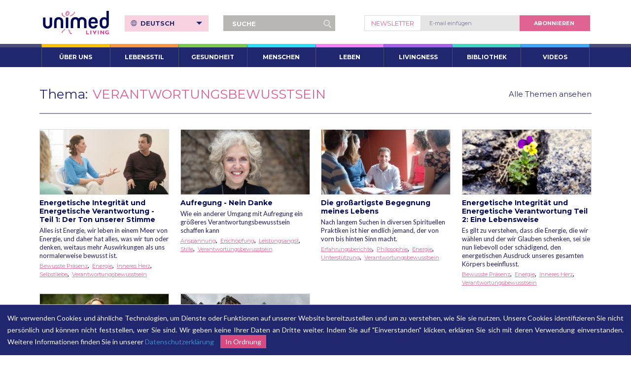

--- FILE ---
content_type: text/html; charset=utf-8
request_url: https://de.unimedliving.com/topic/Verantwortungsbewusstsein
body_size: 10190
content:
<!DOCTYPE html>
<html lang="de">
<head>
  <meta charset="utf-8">
<meta http-equiv="content-type" content="text/html; charset=UTF8">
<title>Unimed Living</title>
<!--<meta name="viewport" content="width=device-width, initial-scale=1.0">-->
<meta name="viewport" content="width=device-width, initial-scale=1.0, user-scalable=no" />

<meta name="description" content="">
<meta name="google-site-verification" content="71nYaFCVhjGwutKjZGryHI3b5S4HjBa9tFvujhS65Ik"/>
<meta http-equiv="X-UA-Compatible" content="IE=edge">
<meta name="language" content="DE">
<link rel="alternate" href="https://de.unimedliving.com/topic/Verantwortungsbewusstsein" hreflang="DE" />

<link rel="canonical" href=https://de.unimedliving.com/topic/Verantwortungsbewusstsein>
<link rel="icon" type="image/x-icon" href="https://cdn.unimedliving.com/production/_precompile/favicon-2c6b2f01336b8d656befe4b8b27c555239609f79e3e1a62f6112224faefa696a.ico" />

<link rel="apple-touch-icon" type="image/png" href="https://cdn.unimedliving.com/production/_precompile/ios-touch-icon-7103114ae4daeaccf71eec1a0c5a5f64b7c23ba80745bdff811c4f6ad33307a7.png" />
<link rel="apple-touch-icon" type="image/png" href="https://cdn.unimedliving.com/production/_precompile/ios-touch-icon-7103114ae4daeaccf71eec1a0c5a5f64b7c23ba80745bdff811c4f6ad33307a7.png" sizes="120x120" />
<link rel="apple-touch-icon" type="image/png" href="https://cdn.unimedliving.com/production/_precompile/ios-touch-icon-7103114ae4daeaccf71eec1a0c5a5f64b7c23ba80745bdff811c4f6ad33307a7.png" sizes="152x152" />
<link rel="apple-touch-icon" type="image/png" href="https://cdn.unimedliving.com/production/_precompile/ios-touch-icon-7103114ae4daeaccf71eec1a0c5a5f64b7c23ba80745bdff811c4f6ad33307a7.png" sizes="180x180" />
<link rel="apple-touch-icon" type="image/png" href="https://cdn.unimedliving.com/production/_precompile/ios-touch-icon-7103114ae4daeaccf71eec1a0c5a5f64b7c23ba80745bdff811c4f6ad33307a7.png" sizes="167x167" />

<link rel="apple-touch-icon-precomposed" type="image/png" href="https://cdn.unimedliving.com/production/_precompile/ios-touch-icon-7103114ae4daeaccf71eec1a0c5a5f64b7c23ba80745bdff811c4f6ad33307a7.png" />
<link rel="apple-touch-icon-precomposed" type="image/png" href="https://cdn.unimedliving.com/production/_precompile/ios-touch-icon-7103114ae4daeaccf71eec1a0c5a5f64b7c23ba80745bdff811c4f6ad33307a7.png" sizes="72x72" />
<link rel="apple-touch-icon-precomposed" type="image/png" href="https://cdn.unimedliving.com/production/_precompile/ios-touch-icon-7103114ae4daeaccf71eec1a0c5a5f64b7c23ba80745bdff811c4f6ad33307a7.png" sizes="114x114" />
<link rel="apple-touch-icon-precomposed" type="image/png" href="https://cdn.unimedliving.com/production/_precompile/ios-touch-icon-7103114ae4daeaccf71eec1a0c5a5f64b7c23ba80745bdff811c4f6ad33307a7.png" sizes="120x120" />

<!-- bootstrap stylesheets -->
<link href="https://maxcdn.bootstrapcdn.com/bootstrap/3.2.0/css/bootstrap.min.css" rel="stylesheet">
<link href="https://maxcdn.bootstrapcdn.com/font-awesome/4.6.3/css/font-awesome.min.css" rel="stylesheet" integrity="sha384-T8Gy5hrqNKT+hzMclPo118YTQO6cYprQmhrYwIiQ/3axmI1hQomh7Ud2hPOy8SP1" crossorigin="anonymous">
<!-- Google Fonts -->
<link href='https://fonts.googleapis.com/css?family=Lato:400,700,400italic|Montserrat:400,700' rel='stylesheet' type='text/css'>
<!-- stylesheets -->
<link rel="stylesheet" href="https://cdn.unimedliving.com/production/_precompile/application-13af283e53dd935af4d900c057d6d6d65fee80732680449ec744747930cc3dbf.css" media="screen" />
<link rel="stylesheet" href="https://cdn.unimedliving.com/production/_precompile/print-5dd4987ecbf81247654b17f2d69d2601fe0fa51b6b583a4b2b537dc4a5b0cf60.css" media="print" />
<!-- javascripts -->
<!--[if IE]><script src="https://html5shiv.googlecode.com/svn/trunk/html5.js"></script><![endif]-->
<!--<script type="text/javascript" src="http://w.sharethis.com/button/buttons.js"></script>-->

<!--IE 11 JQuery-->


<script src="https://cdn.unimedliving.com/production/_precompile/application-499d7cd1435bed06d850c8993b5cb58ccbba36d79030481d551ea03d601ee836.js"></script>
<!-- Google Tag Manager -->
  <script>(function(w,d,s,l,i){w[l]=w[l]||[];w[l].push({'gtm.start':
      new Date().getTime(),event:'gtm.js'});var f=d.getElementsByTagName(s)[0],
    j=d.createElement(s),dl=l!='dataLayer'?'&l='+l:'';j.async=true;j.src=
    'https://www.googletagmanager.com/gtm.js?id='+i+dl;f.parentNode.insertBefore(j,f);
  })(window,document,'script','dataLayer','GTM-NQ6R9RC');</script>
<!-- End Google Tag Manager -->
<!--<script type="text/javascript">stLight.options({publisher: "0ccc0d81-87b1-40b7-a609-48448baff0de", doNotHash: false, doNotCopy: false, hashAddressBar: false});</script>-->
<meta property="og:title" content="Unimed Living">
<meta property="og:type" content="article">
<meta property="og:site_name" content="Unimed Living">
<meta property="og:image" content="https://cdn.unimedliving.com/production/images/settings/37/UML1.jpg">
<meta property="og:url" content="https://de.unimedliving.com/topic/Verantwortungsbewusstsein">



<!-- Schema.org markup for Google+ -->
<meta itemprop="name" content="Unimed Living">
<meta itemprop="description" content="">
<meta itemprop="image" content="https://cdn.unimedliving.com/production/images/settings/37/UML1.jpg">

<!-- Twitter Card data -->
<meta name="twitter:card" content="summary_large_image">
<meta name="twitter:site" content="@UnimedLiving">
<meta name="twitter:title" content="Unimed Living">
<meta name="twitter:description" content="">
<!-- Twitter summary card with large image must be at least 280x150px -->
<meta name="twitter:image:src" content="https://cdn.unimedliving.com/production/images/settings/37/UML1.jpg">



  <script type="text/javascript">
      !function(a,b,c,d,e,f,g,h){a.RaygunObject=e,a[e]=a[e]||function(){
          (a[e].o=a[e].o||[]).push(arguments)},f=b.createElement(c),g=b.getElementsByTagName(c)[0],
        f.async=1,f.src=d,g.parentNode.insertBefore(f,g),h=a.onerror,a.onerror=function(b,c,d,f,g){
          h&&h(b,c,d,f,g),g||(g=new Error(b)),a[e].q=a[e].q||[],a[e].q.push({
              e:g})}}(window,document,"script","//cdn.raygun.io/raygun4js/raygun.min.js","rg4js");

      rg4js('apiKey', 'qe2JEO8OZJhMIilfKND9g');
      rg4js('enablePulse', true);
      rg4js('enableCrashReporting', true);
      rg4js('options', {
          ignore3rdPartyErrors: true,
          captureUnhandledRejections: false,
          debugMode: true,
          disableAnonymousUserTracking: true
      });
  </script>



</head>
<body class="homepage env-production">

<!-- Google Tag Manager (noscript) -->
  <noscript><iframe src="https://www.googletagmanager.com/ns.html?id=GTM-NQ6R9RC"
                    height="0" width="0" style="display:none;visibility:hidden"></iframe></noscript>
<!-- End Google Tag Manager (noscript) -->

<style>
  @-webkit-keyframes fadeInNews {
    from {
      background-color: rgba(23, 25, 90, 1);
    }
    to {
      background-color: rgba(167, 67, 88, 0.72);
    !important;
    }
  }

  @-moz-keyframes fadeInNews {
    from {
      background-color: rgba(23, 25, 90, 1);
    }
    to {
      background-color: rgba(167, 67, 88, 0.72);
    !important;
    }
  }

  @keyframes fadeInNews {
    from {
      background-color: rgba(23, 25, 90, 1);
    }
    to {
      background-color: rgba(167, 67, 88, 0.72);
    !important;
    }
  }

  @-webkit-keyframes fadeInVideo {
    from {
      background-color: rgba(23, 25, 90, 1);
    }
    to {
      background-color: rgba(233, 187, 61, 0.72);
    !important;
    }
  }

  @-moz-keyframes fadeInVideo {
    from {
      background-color: rgba(23, 25, 90, 1);
    }
    to {
      background-color: rgba(233, 187, 61, 0.72);
    !important;
    }
  }

  @keyframes fadeInVideo {
    from {
      background-color: rgba(23, 25, 90, 1);
    }
    to {
      background-color: rgba(233, 187, 61, 0.72);
    !important;
    }
  }

  @-webkit-keyframes fadeInAudio {
    from {
      background-color: rgba(113, 182, 97, 0.72);
    }
    to {
      background-color: rgba(113, 182, 97, 0.72);
    !important;
    }
  }

  @-moz-keyframes fadeInAudio {
    from {
      background-color: rgba(113, 182, 97, 0.72);
    }
    to {
      background-color: rgba(113, 182, 97, 0.72);
    !important;
    }
  }

  @keyframes fadeInAudio {
    from {
      background-color: rgba(113, 182, 97, 0.72);
    }
    to {
      background-color: rgba(113, 182, 97, 0.72);
    !important;
    }
  }

  @-webkit-keyframes fadeInRecipe {
    from {
      background-color: rgba(23, 25, 90, 1);
    }
    to {
      background-color: rgba(241, 89, 38, 0.72);
    !important;
    }
  }

  @-moz-keyframes fadeInRecipe {
    from {
      background-color: rgba(23, 25, 90, 1);
    }
    to {
      background-color: rgba(241, 89, 38, 0.72);
    !important;
    }
  }

  @keyframes fadeInRecipe {
    from {
      background-color: rgba(23, 25, 90, 1);
    }
    to {
      background-color: rgba(241, 89, 38, 0.72);
    !important;
    }
  }

  #nav > ul.navbar-nav > li > a.top-menu-news:hover,
  #nav > ul.navbar-nav > li > a.top-menu-news:focus {
    background-color: rgba(167, 67, 88, 0.72);
  !important;
    border: none !important;
    -webkit-animation: fadeInNews 0.3s;
    -moz-animation: fadeInNews 0.3s;
    animation: fadeInNews 0.3s;
  }

  #nav > ul.navbar-nav > li > a.top-menu-video:hover,
  #nav > ul.navbar-nav > li > a.top-menu-video:focus {
    background-color: rgba(233, 187, 61, 0.72);
  !important;
    border: none !important;
    -webkit-animation: fadeInVideo 0.3s;
    -moz-animation: fadeInVideo 0.3s;
    animation: fadeInVideo 0.3s;
  }

  #nav > ul.navbar-nav > li > a.top-menu-audio:hover,
  #nav > ul.navbar-nav > li > a.top-menu-audio:focus {
    background-color: rgba(113, 182, 97, 0.72) !important;
    border: none !important;
    -webkit-animation: fadeInAudio 0.3s;
    -moz-animation: fadeInAudio 0.3s;
    animation: fadeInAudio 0.3s;
  }

  #nav > ul.navbar-nav > li > a.top-menu-recipes:hover,
  #nav > ul.navbar-nav > li > a.top-menu-recipes:focus {
    background-color: rgba(241, 89, 38, 0.72);
  !important;
    border: none !important;
    -webkit-animation: fadeInRecipe 0.3s;
    -moz-animation: fadeInRecipe 0.3s;
    animation: fadeInRecipe 0.3s;
  }

  nav > ul.nav > li > a.top-menu-news:hover,
  nav > ul.nav > li > a.top-menu-news:focus,
  nav > ul.nav > li.open > a.top-menu-news {
    background-color: rgba(167, 67, 88, 0.72);
  !important;
  }

  nav > ul.nav > li.open > ul > li > a:hover,
  nav > ul.nav > li.open > ul > li > a:focus {
    background-color: rgba(167, 67, 88, 0.7);
  !important;
  }

  @-webkit-keyframes fadeIn0 {
    from {
      background-color: rgba(23, 25, 90, 1);
    }
    to {
      background-color: rgba(252,194,0, 0.72);
    !important;
    }
  }

  @-moz-keyframes fadeIn0 {
    from {
      background-color: rgba(23, 25, 90, 1);
    }
    to {
      background-color: rgba(252,194,0, 0.72);
    !important;
    }
  }

  @keyframes fadeIn0 {
    from {
      background-color: rgba(23, 25, 90, 1);
    }
    to {
      background-color: rgba(252,194,0, 0.72);
    !important;
    }
  }

  #nav > ul.navbar-nav > li > a.top-menu-item0:hover,
  #nav > ul.navbar-nav > li > a.top-menu-item0:focus {
    background-color: rgba(252,194,0, 0.72);
  !important;
    border: none !important;
    -webkit-animation: fadeIn0 0.3s;
    -moz-animation: fadeIn0 0.3s;
    animation: fadeIn0 0.3s;
  }

  nav > ul.nav > li > a.top-menu-item0:hover,
  nav > ul.nav > li > a.top-menu-item0:focus,
  nav > ul.nav > li.open > a.top-menu-item0 {
    background-color: rgba(252,194,0, 0.72);
  !important;
  }

  @-webkit-keyframes fadeIn1 {
    from {
      background-color: rgba(23, 25, 90, 1);
    }
    to {
      background-color: rgba(252,148,56, 0.72);
    !important;
    }
  }

  @-moz-keyframes fadeIn1 {
    from {
      background-color: rgba(23, 25, 90, 1);
    }
    to {
      background-color: rgba(252,148,56, 0.72);
    !important;
    }
  }

  @keyframes fadeIn1 {
    from {
      background-color: rgba(23, 25, 90, 1);
    }
    to {
      background-color: rgba(252,148,56, 0.72);
    !important;
    }
  }

  #nav > ul.navbar-nav > li > a.top-menu-item1:hover,
  #nav > ul.navbar-nav > li > a.top-menu-item1:focus {
    background-color: rgba(252,148,56, 0.72);
  !important;
    border: none !important;
    -webkit-animation: fadeIn1 0.3s;
    -moz-animation: fadeIn1 0.3s;
    animation: fadeIn1 0.3s;
  }

  nav > ul.nav > li > a.top-menu-item1:hover,
  nav > ul.nav > li > a.top-menu-item1:focus,
  nav > ul.nav > li.open > a.top-menu-item1 {
    background-color: rgba(252,148,56, 0.72);
  !important;
  }

  @-webkit-keyframes fadeIn2 {
    from {
      background-color: rgba(23, 25, 90, 1);
    }
    to {
      background-color: rgba(125,201,80, 0.72);
    !important;
    }
  }

  @-moz-keyframes fadeIn2 {
    from {
      background-color: rgba(23, 25, 90, 1);
    }
    to {
      background-color: rgba(125,201,80, 0.72);
    !important;
    }
  }

  @keyframes fadeIn2 {
    from {
      background-color: rgba(23, 25, 90, 1);
    }
    to {
      background-color: rgba(125,201,80, 0.72);
    !important;
    }
  }

  #nav > ul.navbar-nav > li > a.top-menu-item2:hover,
  #nav > ul.navbar-nav > li > a.top-menu-item2:focus {
    background-color: rgba(125,201,80, 0.72);
  !important;
    border: none !important;
    -webkit-animation: fadeIn2 0.3s;
    -moz-animation: fadeIn2 0.3s;
    animation: fadeIn2 0.3s;
  }

  nav > ul.nav > li > a.top-menu-item2:hover,
  nav > ul.nav > li > a.top-menu-item2:focus,
  nav > ul.nav > li.open > a.top-menu-item2 {
    background-color: rgba(125,201,80, 0.72);
  !important;
  }

  @-webkit-keyframes fadeIn3 {
    from {
      background-color: rgba(23, 25, 90, 1);
    }
    to {
      background-color: rgba(44,222,242, 0.72);
    !important;
    }
  }

  @-moz-keyframes fadeIn3 {
    from {
      background-color: rgba(23, 25, 90, 1);
    }
    to {
      background-color: rgba(44,222,242, 0.72);
    !important;
    }
  }

  @keyframes fadeIn3 {
    from {
      background-color: rgba(23, 25, 90, 1);
    }
    to {
      background-color: rgba(44,222,242, 0.72);
    !important;
    }
  }

  #nav > ul.navbar-nav > li > a.top-menu-item3:hover,
  #nav > ul.navbar-nav > li > a.top-menu-item3:focus {
    background-color: rgba(44,222,242, 0.72);
  !important;
    border: none !important;
    -webkit-animation: fadeIn3 0.3s;
    -moz-animation: fadeIn3 0.3s;
    animation: fadeIn3 0.3s;
  }

  nav > ul.nav > li > a.top-menu-item3:hover,
  nav > ul.nav > li > a.top-menu-item3:focus,
  nav > ul.nav > li.open > a.top-menu-item3 {
    background-color: rgba(44,222,242, 0.72);
  !important;
  }

  @-webkit-keyframes fadeIn4 {
    from {
      background-color: rgba(23, 25, 90, 1);
    }
    to {
      background-color: rgba(242,132,243, 0.72);
    !important;
    }
  }

  @-moz-keyframes fadeIn4 {
    from {
      background-color: rgba(23, 25, 90, 1);
    }
    to {
      background-color: rgba(242,132,243, 0.72);
    !important;
    }
  }

  @keyframes fadeIn4 {
    from {
      background-color: rgba(23, 25, 90, 1);
    }
    to {
      background-color: rgba(242,132,243, 0.72);
    !important;
    }
  }

  #nav > ul.navbar-nav > li > a.top-menu-item4:hover,
  #nav > ul.navbar-nav > li > a.top-menu-item4:focus {
    background-color: rgba(242,132,243, 0.72);
  !important;
    border: none !important;
    -webkit-animation: fadeIn4 0.3s;
    -moz-animation: fadeIn4 0.3s;
    animation: fadeIn4 0.3s;
  }

  nav > ul.nav > li > a.top-menu-item4:hover,
  nav > ul.nav > li > a.top-menu-item4:focus,
  nav > ul.nav > li.open > a.top-menu-item4 {
    background-color: rgba(242,132,243, 0.72);
  !important;
  }

  @-webkit-keyframes fadeIn5 {
    from {
      background-color: rgba(23, 25, 90, 1);
    }
    to {
      background-color: rgba(168,96,240, 0.72);
    !important;
    }
  }

  @-moz-keyframes fadeIn5 {
    from {
      background-color: rgba(23, 25, 90, 1);
    }
    to {
      background-color: rgba(168,96,240, 0.72);
    !important;
    }
  }

  @keyframes fadeIn5 {
    from {
      background-color: rgba(23, 25, 90, 1);
    }
    to {
      background-color: rgba(168,96,240, 0.72);
    !important;
    }
  }

  #nav > ul.navbar-nav > li > a.top-menu-item5:hover,
  #nav > ul.navbar-nav > li > a.top-menu-item5:focus {
    background-color: rgba(168,96,240, 0.72);
  !important;
    border: none !important;
    -webkit-animation: fadeIn5 0.3s;
    -moz-animation: fadeIn5 0.3s;
    animation: fadeIn5 0.3s;
  }

  nav > ul.nav > li > a.top-menu-item5:hover,
  nav > ul.nav > li > a.top-menu-item5:focus,
  nav > ul.nav > li.open > a.top-menu-item5 {
    background-color: rgba(168,96,240, 0.72);
  !important;
  }

  @-webkit-keyframes fadeIn6 {
    from {
      background-color: rgba(23, 25, 90, 1);
    }
    to {
      background-color: rgba(62,214,194, 0.72);
    !important;
    }
  }

  @-moz-keyframes fadeIn6 {
    from {
      background-color: rgba(23, 25, 90, 1);
    }
    to {
      background-color: rgba(62,214,194, 0.72);
    !important;
    }
  }

  @keyframes fadeIn6 {
    from {
      background-color: rgba(23, 25, 90, 1);
    }
    to {
      background-color: rgba(62,214,194, 0.72);
    !important;
    }
  }

  #nav > ul.navbar-nav > li > a.top-menu-item6:hover,
  #nav > ul.navbar-nav > li > a.top-menu-item6:focus {
    background-color: rgba(62,214,194, 0.72);
  !important;
    border: none !important;
    -webkit-animation: fadeIn6 0.3s;
    -moz-animation: fadeIn6 0.3s;
    animation: fadeIn6 0.3s;
  }

  nav > ul.nav > li > a.top-menu-item6:hover,
  nav > ul.nav > li > a.top-menu-item6:focus,
  nav > ul.nav > li.open > a.top-menu-item6 {
    background-color: rgba(62,214,194, 0.72);
  !important;
  }

  @-webkit-keyframes fadeIn7 {
    from {
      background-color: rgba(23, 25, 90, 1);
    }
    to {
      background-color: rgba(57,170,250, 0.72);
    !important;
    }
  }

  @-moz-keyframes fadeIn7 {
    from {
      background-color: rgba(23, 25, 90, 1);
    }
    to {
      background-color: rgba(57,170,250, 0.72);
    !important;
    }
  }

  @keyframes fadeIn7 {
    from {
      background-color: rgba(23, 25, 90, 1);
    }
    to {
      background-color: rgba(57,170,250, 0.72);
    !important;
    }
  }

  #nav > ul.navbar-nav > li > a.top-menu-item7:hover,
  #nav > ul.navbar-nav > li > a.top-menu-item7:focus {
    background-color: rgba(57,170,250, 0.72);
  !important;
    border: none !important;
    -webkit-animation: fadeIn7 0.3s;
    -moz-animation: fadeIn7 0.3s;
    animation: fadeIn7 0.3s;
  }

  nav > ul.nav > li > a.top-menu-item7:hover,
  nav > ul.nav > li > a.top-menu-item7:focus,
  nav > ul.nav > li.open > a.top-menu-item7 {
    background-color: rgba(57,170,250, 0.72);
  !important;
  }


  nav > ul.nav > li > a.top-menu-item-news:hover,
  nav > ul.nav > li > a.top-menu-item-news:focus,
  nav > ul.nav > li.open > a.top-menu-item-news {
    background-color: rgba(167, 67, 88, 0.72);
  !important;
  }

  nav > ul.nav > li > a.top-menu-item-videos:hover,
  nav > ul.nav > li > a.top-menu-item-videos:focus,
  nav > ul.nav > li.open > a.top-menu-item-videos {
    background-color: rgba(233, 187, 61, 0.72);
  !important;
  }

  nav > ul.nav > li > a.top-menu-item-audios:hover,
  nav > ul.nav > li > a.top-menu-item-audios:focus,
  nav > ul.nav > li.open > a.top-menu-item-audios {
    background-color: rgba(113, 182, 97, 0.72) !important;
  }

  nav > ul.nav > li > a.top-menu-item-recipes:hover,
  nav > ul.nav > li > a.top-menu-item-recipes:focus,
  nav > ul.nav > li.open > a.top-menu-item-recipes {
    background-color: rgba(241, 89, 38, 0.72);
  !important;
  }
</style>
<!--target place for 'back to top' link in sm- and xs- modes -->
<a name="header"></a>
<!-- Header -->
<div id="wrapper" class="main-header-wrapper">
  <header class="main-header clearfix">
    <div class="main-header__logo">
      <a href="/">
        <img alt="logo icon" class="logo" src="https://cdn.unimedliving.com/production/_precompile/uml-logo-a85668edd56393fb83baf6cf13724fe76fd3836a562a3079abb8f59fab77ccd4.svg" />
      </a>
    </div>

    <div class="main-header__signup hidden-sm hidden-xs">
<!--      <form action="https://unimedliving.createsend.com/t/t/s/dumhk/" method="post" class="newsletter-signup">-->
      <form action="javascript:void(0);" method="post" class="newsletter-signup" remote="true">
        <span class="newsletter-sign">Newsletter</span>
        <input type="email" name="cm-dumhk-dumhk" class="newsletter-input js-placeholder-text" placeholder="E-mail einfügen">
        <button type="submit" class="newsletter-btn">abonnieren</button>
      </form>
    </div>
    <div class="main-header__menu">
      <ul class="top-nav l-inline-list clearfix">
        <li class="main-header__menu__sphere">
          <a href="#" id="trigger-overlay" data-toggle="dropdown" class="trigger-overlay dropdown-toggle sphere-menu-icon visible-xs visible-sm">
            <span></span>
            MENÜ
          </a>

          <div class="overlay visible-xs visible-sm visible-rm">
            <div class="top-nav-mobile">
            </div>
              <div class="dropdown">
                <div class="globe">
                  <img src="https://cdn.unimedliving.com/production/_precompile/globe-88b83db6099a19ccb9766b8246b51d3958b3adb3554a8a388691f7723791ba83.svg" />
                </div>
                <button class="btn btn-default dropdown-toggle" type="button" id="menu1" data-toggle="dropdown">
                  Seitensprache: <span class="lang">Deutsch</span>
                  <span class="caret"></span>
                </button>
                <ul class="dropdown-menu" role="menu" aria-labelledby="menu1">
                      <li role="presentation">
                          <a role="menuitem" href="//unimedliving.com:443">English</a>
                      </li>


                </ul>
              </div>
            <nav>
  <ul class="nav nav-pills nav-stacked">
        <li role="presentation" class="mobile-menu-item" style="border-left: 7px solid #fcc200;">
            <a href="#" class="top-menu-item0">ÜBER UNS</a>
              <ul class="nav-stacked">
                  <li role="presentation">
                      <a href="/info">Info</a>
                  </li>
              </ul>
        </li>
        <li role="presentation" class="mobile-menu-item" style="border-left: 7px solid #fc9438;">
            <a href="#" class="top-menu-item1">Lebensstil</a>
              <ul class="nav-stacked">
                  <li role="presentation">
                      <a href="/ern-hrung">Ernährung</a>
                  </li>
                  <li role="presentation">
                      <a href="/rezepte">Rezepte</a>
                  </li>
                  <li role="presentation">
                      <a href="/yoga">Yoga</a>
                  </li>
                  <li role="presentation">
                      <a href="/meditation">Meditation</a>
                  </li>
              </ul>
        </li>
        <li role="presentation" class="mobile-menu-item" style="border-left: 7px solid #7dc950;">
            <a href="#" class="top-menu-item2">Gesundheit</a>
              <ul class="nav-stacked">
                  <li role="presentation">
                      <a href="/selbstf-rsorge">Selbstfürsorge</a>
                  </li>
                  <li role="presentation">
                      <a href="/psychische-gesundheit">Psychische Gesundheit</a>
                  </li>
                  <li role="presentation">
                      <a href="/gelebte-medizin">Gelebte Medizin</a>
                  </li>
              </ul>
        </li>
        <li role="presentation" class="mobile-menu-item" style="border-left: 7px solid #2cdef2;">
            <a href="#" class="top-menu-item3">Menschen</a>
              <ul class="nav-stacked">
                  <li role="presentation">
                      <a href="/manner">Männer</a>
                  </li>
                  <li role="presentation">
                      <a href="/frauen">Frauen</a>
                  </li>
                  <li role="presentation">
                      <a href="/vorher-und-nachher">Vorher und Nachher</a>
                  </li>
                  <li role="presentation">
                      <a href="/serge-benhayon">Serge Benhayon</a>
                  </li>
                  <li role="presentation">
                      <a href="/natalie-benhayon">Natalie Benhayon</a>
                  </li>
              </ul>
        </li>
        <li role="presentation" class="mobile-menu-item" style="border-left: 7px solid #f284f3;">
            <a href="#" class="top-menu-item4">Leben</a>
              <ul class="nav-stacked">
                  <li role="presentation">
                      <a href="/beziehungen">Beziehungen</a>
                  </li>
                  <li role="presentation">
                      <a href="/bildung">Bildung</a>
                  </li>
                  <li role="presentation">
                      <a href="/arbeit">Arbeit</a>
                  </li>
              </ul>
        </li>
        <li role="presentation" class="mobile-menu-item" style="border-left: 7px solid #a860f0;">
            <a href="#" class="top-menu-item5">Livingness</a>
              <ul class="nav-stacked">
                  <li role="presentation">
                      <a href="/the-way-of-the-livingness">The Way of The Livingness</a>
                  </li>
                  <li role="presentation">
                      <a href="/die-alterslose-weisheit">Die Alterslose Weisheit</a>
                  </li>
              </ul>
        </li>
        <li role="presentation" class="mobile-menu-item" style="border-left: 7px solid #3ed6c2;">
            <a href="#" class="top-menu-item6">Bibliothek</a>
              <ul class="nav-stacked">
                  <li role="presentation">
                      <a href="/unimedpedia">Unimedpedia</a>
                  </li>
              </ul>
        </li>
        <li role="presentation" class="mobile-menu-item" style="border-left: 7px solid #39aafa;">
            <a href="/videos" class="top-menu-item7">VIDEOS</a>
        </li>
  </ul>
</nav>

            <div class="buttons clearfix">
              <div class="half">
                <a href="/info">
                  Über uns
                </a>
              </div>
              <div class="half">
                <a href="https://www.unimedliving.com/books/golden-mean-books/book-shop/golden-mean-books-shop.html">
                  SHOP
                </a>
              </div>
            </div>

<!--            <form action="https://unimedliving.createsend.com/t/t/s/dumhk/" method="post" class="newsletter-signup">-->
<!--              <span class="newsletter-sign"></span><br>-->
<!--              <input type="email" name="cm-dumhk-dumhk" class="newsletter-input js-placeholder-text" placeholder="">-->
<!--              <button type="submit" class="newsletter-btn"></button>-->

<!--            </form>-->

            <form action="javascript:void(0);" method="post" class="newsletter-signup" remote="true">
              <span class="newsletter-sign">Newsletter</span><br>
              <input type="email" name="cm-dumhk-dumhk" class="newsletter-input js-placeholder-text" placeholder="E-mail einfügen">
              <button type="submit" class="newsletter-btn">abonnieren</button>
            </form>


          </div>

          <div class="search-overlay">
            <form action="/search" class="search-form">
              <input type="search" class="search-overlay-input" name="keyword" placeholder="I'm looking for...">
              <a href="javascript:void(0);" class="submit-btn">
                <img alt="search icon" class="icon-image" src="https://cdn.unimedliving.com/production/_precompile/loupe-8aa459c4826ed1e141313cff693272df85cde9ab345ef7b7c9a130035df646a0.svg" />
              </a>
            </form>
            <p class="search-info">Geben Sie Ihre Suchbegriffe ein. SCHAUEN UND SUCHEN AUF DER WEBSITE</p>
          </div>
        </li>
      </ul>
    </div>
    <div class="main-header__search">
      <form action="/search" class="top-search-form">
          <div class="dropdown hidden-sm hidden-xs">
            <div class="globe">
              <img src="https://cdn.unimedliving.com/production/_precompile/globe-88b83db6099a19ccb9766b8246b51d3958b3adb3554a8a388691f7723791ba83.svg" />
            </div>
            <button class="btn btn-default dropdown-toggle" type="button" id="menu1" data-toggle="dropdown">
              Deutsch
              <span class="caret"></span>
            </button>
            <ul class="dropdown-menu" role="menu" aria-labelledby="menu1">
                  <li role="presentation">
                      <a role="menuitem" href="//unimedliving.com:443">English</a>
                  </li>
            </ul>
          </div>
        <input type="search" class="top-search-input hidden-sm hidden-xs
          " name="keyword" placeholder="SUCHE" id="placeholder-text">
        <img alt="Search icon" class="top-search-img hidden-sm hidden-xs" src="https://cdn.unimedliving.com/production/_precompile/Search-861c9f06d91ba54b0d044c418282b037ea10a9586a8a9ad82db8443e5fd43233.svg" />
        <a href="javascript:void(0);" class="top-search-btn visible-xs visible-sm">
          <img alt="Search icon" src="https://cdn.unimedliving.com/production/_precompile/Search-861c9f06d91ba54b0d044c418282b037ea10a9586a8a9ad82db8443e5fd43233.svg" />
        </a>
      </form>
    </div>


    <!--div class="main-header__social-icons hidden-sm hidden-xs hidden-sm">
      <div class="social-top">
        <a href="https://www.linkedin.com/company/unimed-living" class="linkedin-button"></a>
        <a href="https://plus.google.com/109065570355093511646" class="googleplus-button"></a>
        <a href="https://twitter.com/UnimedLiving" class="twitter-button"></a>
        <a href="https://www.facebook.com/Universal-Medicine-in-Deutschland-1098282390220449/" class="facebook-button"></a>
      </div>
    </div-->
  </header>
  <div id="nav-container" class="hidden-sm hidden-xs hidden-sm">
    <nav class="navbar sphere-container" style="margin-top: -8px;">
      <!-- Collect the nav links, forms, and other content for toggling -->
      <div class="collapse navbar-collapse" id="nav">
        <ul class="nav navbar-nav">
              <li style="border-top: 7px solid #fcc200;">
                  <a href="#" class="dropdown-toggle top-menu-item0" data-toggle="dropdown" role="button" aria-haspopup="true" aria-expanded="false">ÜBER UNS</a>
                    <ul class="dropdown-menu">
                        <li>
                            <a href="/info">Info</a>
                        </li>
                    </ul>
              </li>
              <li style="border-top: 7px solid #fc9438;">
                  <a href="#" class="dropdown-toggle top-menu-item1" data-toggle="dropdown" role="button" aria-haspopup="true" aria-expanded="false">Lebensstil</a>
                    <ul class="dropdown-menu">
                        <li>
                            <a href="/ern-hrung">Ernährung</a>
                        </li>
                        <li>
                            <a href="/rezepte">Rezepte</a>
                        </li>
                        <li>
                            <a href="/yoga">Yoga</a>
                        </li>
                        <li>
                            <a href="/meditation">Meditation</a>
                        </li>
                    </ul>
              </li>
              <li style="border-top: 7px solid #7dc950;">
                  <a href="#" class="dropdown-toggle top-menu-item2" data-toggle="dropdown" role="button" aria-haspopup="true" aria-expanded="false">Gesundheit</a>
                    <ul class="dropdown-menu">
                        <li>
                            <a href="/selbstf-rsorge">Selbstfürsorge</a>
                        </li>
                        <li>
                            <a href="/psychische-gesundheit">Psychische Gesundheit</a>
                        </li>
                        <li>
                            <a href="/gelebte-medizin">Gelebte Medizin</a>
                        </li>
                    </ul>
              </li>
              <li style="border-top: 7px solid #2cdef2;">
                  <a href="#" class="dropdown-toggle top-menu-item3" data-toggle="dropdown" role="button" aria-haspopup="true" aria-expanded="false">Menschen</a>
                    <ul class="dropdown-menu">
                        <li>
                            <a href="/manner">Männer</a>
                        </li>
                        <li>
                            <a href="/frauen">Frauen</a>
                        </li>
                        <li>
                            <a href="/vorher-und-nachher">Vorher und Nachher</a>
                        </li>
                        <li>
                            <a href="/serge-benhayon">Serge Benhayon</a>
                        </li>
                        <li>
                            <a href="/natalie-benhayon">Natalie Benhayon</a>
                        </li>
                    </ul>
              </li>
              <li style="border-top: 7px solid #f284f3;">
                  <a href="#" class="dropdown-toggle top-menu-item4" data-toggle="dropdown" role="button" aria-haspopup="true" aria-expanded="false">Leben</a>
                    <ul class="dropdown-menu">
                        <li>
                            <a href="/beziehungen">Beziehungen</a>
                        </li>
                        <li>
                            <a href="/bildung">Bildung</a>
                        </li>
                        <li>
                            <a href="/arbeit">Arbeit</a>
                        </li>
                    </ul>
              </li>
              <li style="border-top: 7px solid #a860f0;">
                  <a href="#" class="dropdown-toggle top-menu-item5" data-toggle="dropdown" role="button" aria-haspopup="true" aria-expanded="false">Livingness</a>
                    <ul class="dropdown-menu">
                        <li>
                            <a href="/the-way-of-the-livingness">The Way of The Livingness</a>
                        </li>
                        <li>
                            <a href="/die-alterslose-weisheit">Die Alterslose Weisheit</a>
                        </li>
                    </ul>
              </li>
              <li style="border-top: 7px solid #3ed6c2;">
                  <a href="#" class="dropdown-toggle top-menu-item6" data-toggle="dropdown" role="button" aria-haspopup="true" aria-expanded="false">Bibliothek</a>
                    <ul class="dropdown-menu">
                        <li>
                            <a href="/unimedpedia">Unimedpedia</a>
                        </li>
                    </ul>
              </li>
              <li style="border-top: 7px solid #39aafa;">
                  <a href="/videos" class="top-menu-item7">VIDEOS</a>
              </li>
        </ul>
      </div><!-- /.navbar-collapse -->

    </nav>
  </div>
</div><!-- end container wrapper  -->

<style>
    #cookies-bar {
        border-top: 1px solid #ccc;
        border-bottom: none;
        background-color: #ffffff;
        color: #000;
        text-align: justify;
        position: fixed;
        bottom: 0;
        z-index: 96;
        padding: 1.5rem;
        background-color: #20276e;
        color: white;
        width: 100%;
    }

    .cookie-description p {
        display: inline;
    }

    .jsAllowCookie {
        margin-left: 10px;
    }

    #termsConditionAgree {
        text-decoration: none;
        color: white;
        background-color: #d7497f;
        padding: 5px 10px 5px 10px;
    }

</style>

    <div id="cookies-bar">
        <div class="cookie-description">
          <p>Wir verwenden Cookies und ähnliche Technologien, um Dienste oder Funktionen auf unserer Website bereitzustellen und um zu verstehen, wie Sie sie nutzen. Unsere Cookies identifizieren Sie nicht persönlich und können nicht feststellen, wer Sie sind. Wir geben keine Ihrer Daten an Dritte weiter. Indem Sie auf "Einverstanden" klicken, erklären Sie sich mit deren Verwendung einverstanden. Weitere Informationen finden Sie in unserer <a href="https://de.unimedliving.com/info/rechtliches/datenschutzerkl-rung.html" title="Datenschutzerklärung">Datenschutzerklärung</a></p>

          <a class="jsAllowCookie" id="termsConditionAgree" href="javascript:void(0);">In Ordnung</a>
        </div>
    </div>



<script>
    $("#termsConditionAgree").on("click", function () {
        $("#cookies-bar").remove()
    })
</script>

    <div class="main-content-container">
  <div class="tab-container-container tags-container">
    <div class="tab-container">
      <p class="tags-header">
        Thema:<span class="tag-name">Verantwortungsbewusstsein</span>
        <a class="link" href="/topics">Alle Themen ansehen</a>
<!--        <a class="link" id="show-tags-overlay">&nbsp;&nbsp;&nbsp;&nbsp;&nbsp;&nbsp;<i class="fa fa-angle-right" aria-hidden="true"></i></a>-->
      </p>
      <ul class="sphere-tab-container news">
          <li
             style="clear:both;"
            class="
                             left
              ">
            <a class="tab-item" href="/the-way-of-the-livingness/spirituelle-entwicklung/energetische-integrit-t-und-energetische-verantwortung-teil-1-der-ton-unserer-stimme.html">
                  <figure
    >
     
      <img class="img-responsive" alt="Energetische Integrität und Energetische Verantwortung - thumbnail version" src="https://cdn.unimedliving.com/production/images/articles/70/thumb_small_thumb_big_A-Q0019-000764-CL-LR.jpg" />


    </figure>

              <h4>Energetische Integrität und Energetische Verantwortung - Teil 1: Der Ton unserer Stimme</h4>

              <p class="hidden-xs">Alles ist Energie, wir leben in einem Meer von Energie, und daher hat alles, was wir tun oder denken, weitaus mehr Auswirkungen als uns normalerweise bewusst ist.</p>
                  <p class="tag">
          <a href="/topic/Bewusste%20Pr%C3%A4senz">Bewusste Präsenz</a>,&nbsp;
          <a href="/topic/Energie">Energie</a>,&nbsp;
          <a href="/topic/Inneres%20Herz">Inneres Herz</a>,&nbsp;
          <a href="/topic/Selbstliebe">Selbstliebe</a>,&nbsp;
          <a href="/topic/Verantwortungsbewusstsein">Verantwortungsbewusstsein</a>
    </p>

</a>          </li>
          <li
                        class="
                                           right
              ">
            <a class="tab-item" href="/vorher-und-nachher/erfahrungsberichte/aufregung-nein-danke.html">
                  <figure
    >
     
      <img class="img-responsive" alt="Aufregung - Nein Danke - thumbnail version" src="https://cdn.unimedliving.com/production/images/articles/50/thumb_small_EsterAltmiks.jpg" />


    </figure>

              <h4>Aufregung - Nein Danke</h4>

              <p class="hidden-xs">Wie ein anderer Umgang mit Aufregung ein größeres Verantwortungsbewusstsein schaffen kann</p>
                  <p class="tag">
          <a href="/topic/Anspannung">Anspannung</a>,&nbsp;
          <a href="/topic/Ersch%C3%B6pfung">Erschöpfung</a>,&nbsp;
          <a href="/topic/Leistungsangst">Leistungsangst</a>,&nbsp;
          <a href="/topic/Stille">Stille</a>,&nbsp;
          <a href="/topic/Verantwortungsbewusstsein">Verantwortungsbewusstsein</a>
    </p>

</a>          </li>
          <li
                        class="
                             left
              ">
            <a class="tab-item" href="/serge-benhayon/begegnung-mit-serge-benhayon/die-gro-artigste-begegnung-meines-lebens.html">
                  <figure
    >
     
      <img class="img-responsive" alt="Serge Benhayon zu begegnen war das größte Geschenk in meinem Leben - thumbnail version" src="https://cdn.unimedliving.com/production/images/articles/67/thumb_small_Serge_ein_Geschenk.jpg" />


    </figure>

              <h4>Die großartigste Begegnung meines Lebens</h4>

              <p class="hidden-xs">Nach langem Suchen in diversen Spirituellen Praktiken ist hier endlich jemand, der von vorn bis hinten Sinn macht.</p>
                  <p class="tag">
          <a href="/topic/Erfahrungsberichte">Erfahrungsberichte</a>,&nbsp;
          <a href="/topic/Philosophie">Philosophie</a>,&nbsp;
          <a href="/topic/Energie">Energie</a>,&nbsp;
          <a href="/topic/Unterst%C3%BCtzung">Unterstützung</a>,&nbsp;
          <a href="/topic/Verantwortungsbewusstsein">Verantwortungsbewusstsein</a>
    </p>

</a>          </li>
          <li
                        class="
              last-item
                             right
              ">
            <a class="tab-item" href="/the-way-of-the-livingness/spirituelle-entwicklung/energetische-integrit-t-und-energetische-verantwortung-teil-2-eine-lebensweise.html">
                  <figure
    >
     
      <img class="img-responsive" alt="Energetische Integrität und Energetische Verantwortung - thumbnail version" src="https://cdn.unimedliving.com/production/images/articles/83/thumb_small_thumb_big_A-H0101_SHP_Pflanze_im_Asphalt_klein.jpg.jpg.jpg" />


    </figure>

              <h4>Energetische Integrität und Energetische Verantwortung Teil 2: Eine Lebensweise</h4>

              <p class="hidden-xs">Es gilt zu verstehen, dass die Energie, die wir wählen und der wir Glauben schenken, sei sie nun liebevoll oder schädigend, den energetischen Ausdruck unseres gesamten Körpers beeinflusst.</p>
                  <p class="tag">
          <a href="/topic/Bewusste%20Pr%C3%A4senz">Bewusste Präsenz</a>,&nbsp;
          <a href="/topic/Energie">Energie</a>,&nbsp;
          <a href="/topic/Inneres%20Herz">Inneres Herz</a>,&nbsp;
          <a href="/topic/Verantwortungsbewusstsein">Verantwortungsbewusstsein</a>
    </p>

</a>          </li>
          <li
             style="clear:both;"
            class="
                             left
              ">
            <a class="tab-item" href="/gelebte-medizin/heilung/medizin-und-heilung.html">
                  <figure
    >
     
      <img class="img-responsive" alt="Medizin und Heilung - thumbnail version" src="https://cdn.unimedliving.com/production/images/articles/35/thumb_small_thumb_big_W0070-IPP_20150726-9567.jpg" />


    </figure>

              <h4>Medizin und Heilung</h4>

              <p class="hidden-xs">Medizin im esoterischen Sinne bedeutet die Ursache hinter einer Symptomatik zu erkennen und die Verhaltensmuster, die dahinter stecken, zu heilen.</p>
                  <p class="tag">
          <a href="/topic/Medizin">Medizin</a>,&nbsp;
          <a href="/topic/Heilen">Heilen</a>,&nbsp;
          <a href="/topic/Gesundes%20Leben">Gesundes Leben</a>,&nbsp;
          <a href="/topic/Livingness">Livingness</a>,&nbsp;
          <a href="/topic/Verantwortungsbewusstsein">Verantwortungsbewusstsein</a>
    </p>

</a>          </li>
          <li
                        class="
                                           right
              ">
            <a class="tab-item" href="/arbeit/verantwortung/korruption-am-arbeitsplatz.html">
                  <figure
    >
     
      <img class="img-responsive" alt="Korruption am Arbeitsplatz - thumbnail version" src="https://cdn.unimedliving.com/production/images/articles/265/thumb_small_thumb_big_C0175-FLA-20161130-9910.jpg" />


    </figure>

              <h4>Korruption am Arbeitsplatz</h4>

              <p class="hidden-xs">Unternehmenskorruption verändert die Welt, in der wir leben, oft ohne dass wir es merken. Aber geht es bei Korruption am Arbeitsplatz nicht viel mehr um den Einzelnen als um das Unternehmen?</p>
                  <p class="tag">
          <a href="/topic/Kommunikation">Kommunikation</a>,&nbsp;
          <a href="/topic/Teamarbeit">Teamarbeit</a>,&nbsp;
          <a href="/topic/Verantwortungsbewusstsein">Verantwortungsbewusstsein</a>
    </p>

</a>          </li>
      </ul>
    </div>
  </div>
</div>


<div class="footer-back-to-top-container fixed-footer">
  <a href="#header" class="footer-back-to-top">
    <span class="footer-back-to-top__pointer"></span>
    <span class="footer-back-to-top__title">zurück nach oben</span>
  </a>
</div>

<footer>
<!--  <div class="footer-back-to-top-container  visible-xs visible-sm">-->
<!--      <a href="#header" class="footer-back-to-top">-->
<!--        <span class="footer-back-to-top__pointer"></span>-->
<!--        <span class="footer-back-to-top__title"></span>-->
<!--      </a>-->
<!--  </div>-->
      <div class="home-page-strap">
        <div class="home-page-strap__content clearfix">
          <div class="identity">
            <span class="heading">Was ist UNIMED-LIVING?</span>
            <span class="description">Hier teilen 250+ Ehrenamtliche weltweit ihre Erfahrungen mit der im Alltag gelebten Alterslosen Weisheit.</span>
          </div>
        </div>
      </div>
  <div class="footer-content clearfix">
    <div class="footer-left">
      <div class="footer-logo">
        <a href="/">
          <img alt="logo icon" width="115" height="auto" src="https://cdn.unimedliving.com/production/_precompile/footer-logo-d2e3786be15d634fc057872975c3e1c53acb0176af5bf4a1da6943455b338ce6.png" />
        </a>
      </div>
      <p class="hidden-md hidden-lg">
        Die wahre Bedeutung von Gesundheit und Wohlbefinden neu definieren
      </p>
    </div>
    <!-- footer-left -->
    <div class="footer-nav-list hidden-xs">
      <div class="globe">
        <img src="https://cdn.unimedliving.com/production/_precompile/globe-88b83db6099a19ccb9766b8246b51d3958b3adb3554a8a388691f7723791ba83.svg" />
      </div>
      <ul class="clearfix langs">
            <li>
                <a href="//unimedliving.com:443">English</a>
            </li>
            <li>
                <a href="//de.unimedliving.com:443">Deutsch</a>
            </li>
      </ul>
      <hr>
      <ul class="clearfix ">
        <li><a href="/info">Über uns</a></li>
<!--        <li><a href=""></a></li>-->
        <li><a href="/info/kontakt">Kontakt</a></li>
        <li><a href="/info/rechtliches/copyright.html">Copyright</a></li>
        <li><a href="/info/rechtliches/datenschutzerkl-rung.html">DATENSCHUTZ</a></li>
        <li><a href="/info/rechtliches/haftungsausschluss.html">Haftungsausschluss</a></li>
        <li><a href="/info/rechtliches/agb.html">AGB</a></li>
      </ul>
    </div>

    <div class="footer-nav-list visible-xs">
      <ul class="clearfix">
        <li><a href="/info">Über uns</a></li>
<!--        <li><a href=""></a></li>-->
        <li><a href="/info/kontakt">Kontakt</a></li>
        <li><a href="/info/rechtliches/copyright.html">Copyright</a></li>
        <li><a href="/info/rechtliches/datenschutzerkl-rung.html">DATENSCHUTZ</a></li>
        <li><a href="/info/rechtliches/haftungsausschluss.html">Haftungsausschluss</a></li>
        <li><a href="/info/rechtliches/agb.html">AGB</a></li>
      </ul>
    </div>
    
    <!--div class="footer-sign-up">
     <form action="http://unimedliving.createsend.com/t/t/s/dumhk/" method="post" class="newsletter-signup">
          <label>Sign up for our newsletter</label>
          <input type="email" name="cm-dumhk-dumhk" class="newsletter-input js-placeholder-text" placeholder="Your email goes here">
          <button type="submit" class="newsletter-btn">sign up</button>
        </form>
    </div-->
  </div>
</footer><!-- end footer -->

<script src="https://cdn.unimedliving.com/production/_precompile/footer-b304024506583bdbf0e18a79430b4cec068bd3f9d099ceff5c22b382819a42a1.js"></script>

</body>
</html>


--- FILE ---
content_type: text/css
request_url: https://cdn.unimedliving.com/production/_precompile/application-13af283e53dd935af4d900c057d6d6d65fee80732680449ec744747930cc3dbf.css
body_size: 40943
content:
.addthis_inline_share_toolbox{margin:18px 0}.at-share-btn-elements{margin-top:13px;margin-left:0;height:auto;overflow:hidden}.at-share-btn-elements>span{float:left;padding-bottom:11px}.owl-carousel .animated{-webkit-animation-duration:1000ms;animation-duration:1000ms;-webkit-animation-fill-mode:both;animation-fill-mode:both}.owl-carousel .owl-animated-in{z-index:0}.owl-carousel .owl-animated-out{z-index:1}.owl-carousel .fadeOut{-webkit-animation-name:fadeOut;animation-name:fadeOut}@-webkit-keyframes fadeOut{0%{opacity:1}100%{opacity:0}}@keyframes fadeOut{0%{opacity:1}100%{opacity:0}}.owl-height{-webkit-transition:height 500ms ease-in-out;-moz-transition:height 500ms ease-in-out;-ms-transition:height 500ms ease-in-out;-o-transition:height 500ms ease-in-out;transition:height 500ms ease-in-out}.owl-carousel{display:none;width:100%;-webkit-tap-highlight-color:transparent;position:relative;z-index:1}.owl-carousel .owl-stage{position:relative;-ms-touch-action:pan-Y}.owl-carousel .owl-stage:after{content:".";display:block;clear:both;visibility:hidden;line-height:0;height:0}.owl-carousel .owl-stage-outer{position:relative;overflow:hidden;-webkit-transform:translate3d(0px, 0px, 0px)}.owl-carousel .owl-controls .owl-nav .owl-prev,.owl-carousel .owl-controls .owl-nav .owl-next,.owl-carousel .owl-controls .owl-dot{cursor:pointer;cursor:hand;-webkit-user-select:none;-khtml-user-select:none;-moz-user-select:none;-ms-user-select:none;user-select:none}.owl-carousel.owl-loaded{display:block}.owl-carousel.owl-loading{opacity:0;display:block}.owl-carousel.owl-hidden{opacity:0}.owl-carousel .owl-refresh .owl-item{display:none}.owl-carousel .owl-item{position:relative;min-height:1px;float:left;-webkit-backface-visibility:hidden;-webkit-tap-highlight-color:transparent;-webkit-touch-callout:none;-webkit-user-select:none;-moz-user-select:none;-ms-user-select:none;user-select:none}.owl-carousel .owl-item img{display:block;-webkit-transform-style:preserve-3d}.owl-carousel.owl-text-select-on .owl-item{-webkit-user-select:auto;-moz-user-select:auto;-ms-user-select:auto;user-select:auto}.owl-carousel .owl-grab{cursor:move;cursor:-webkit-grab;cursor:-o-grab;cursor:-ms-grab;cursor:grab}.owl-carousel.owl-rtl{direction:rtl}.owl-carousel.owl-rtl .owl-item{float:right}.no-js .owl-carousel{display:block}.owl-carousel .owl-item .owl-lazy{opacity:0;-webkit-transition:opacity 400ms ease;-moz-transition:opacity 400ms ease;-ms-transition:opacity 400ms ease;-o-transition:opacity 400ms ease;transition:opacity 400ms ease}.owl-carousel .owl-item img{transform-style:preserve-3d}.owl-carousel .owl-video-wrapper{position:relative;height:100%;background:#000}.owl-carousel .owl-video-play-icon{position:absolute;height:80px;width:80px;left:50%;top:50%;margin-left:-40px;margin-top:-40px;background:url(https://cdn.unimedliving.com/owl.video.play.png) no-repeat;cursor:pointer;z-index:1;-webkit-backface-visibility:hidden;-webkit-transition:scale 100ms ease;-moz-transition:scale 100ms ease;-ms-transition:scale 100ms ease;-o-transition:scale 100ms ease;transition:scale 100ms ease}.owl-carousel .owl-video-play-icon:hover{-webkit-transition:scale(1.3, 1.3);-moz-transition:scale(1.3, 1.3);-ms-transition:scale(1.3, 1.3);-o-transition:scale(1.3, 1.3);transition:scale(1.3, 1.3)}.owl-carousel .owl-video-playing .owl-video-tn,.owl-carousel .owl-video-playing .owl-video-play-icon{display:none}.owl-carousel .owl-video-tn{opacity:0;height:100%;background-position:center center;background-repeat:no-repeat;-webkit-background-size:contain;-moz-background-size:contain;-o-background-size:contain;background-size:contain;-webkit-transition:opacity 400ms ease;-moz-transition:opacity 400ms ease;-ms-transition:opacity 400ms ease;-o-transition:opacity 400ms ease;transition:opacity 400ms ease}.owl-carousel .owl-video-frame{position:relative;z-index:1}.mfp-bg{top:0;left:0;width:100%;height:100%;z-index:1042;overflow:hidden;position:fixed;background:#0b0b0b;opacity:0.8}.mfp-wrap{top:0;left:0;width:100%;height:100%;z-index:1043;position:fixed;outline:none !important;-webkit-backface-visibility:hidden}.mfp-container{text-align:center;position:absolute;width:100%;height:100%;left:0;top:0;padding:0 8px;box-sizing:border-box}.mfp-container:before{content:'';display:inline-block;height:100%;vertical-align:middle}.mfp-align-top .mfp-container:before{display:none}.mfp-content{position:relative;display:inline-block;vertical-align:middle;margin:0 auto;text-align:left;z-index:1045}.mfp-inline-holder .mfp-content,.mfp-ajax-holder .mfp-content{width:100%;cursor:auto}.mfp-ajax-cur{cursor:progress}.mfp-zoom-out-cur,.mfp-zoom-out-cur .mfp-image-holder .mfp-close{cursor:-moz-zoom-out;cursor:-webkit-zoom-out;cursor:zoom-out}.mfp-zoom{cursor:pointer;cursor:-webkit-zoom-in;cursor:-moz-zoom-in;cursor:zoom-in}.mfp-auto-cursor .mfp-content{cursor:auto}.mfp-close,.mfp-arrow,.mfp-preloader,.mfp-counter{-webkit-user-select:none;-moz-user-select:none;user-select:none}.mfp-loading.mfp-figure{display:none}.mfp-hide{display:none !important}.mfp-preloader{color:#CCC;position:absolute;top:50%;width:auto;text-align:center;margin-top:-0.8em;left:8px;right:8px;z-index:1044}.mfp-preloader a{color:#CCC}.mfp-preloader a:hover{color:#FFF}.mfp-s-ready .mfp-preloader{display:none}.mfp-s-error .mfp-content{display:none}button.mfp-close,button.mfp-arrow{overflow:visible;cursor:pointer;background:transparent;border:0;-webkit-appearance:none;display:block;outline:none;padding:0;z-index:1046;box-shadow:none;touch-action:manipulation}button::-moz-focus-inner{padding:0;border:0}.mfp-close{width:44px;height:44px;line-height:44px;position:absolute;right:0;top:0;text-decoration:none;text-align:center;opacity:0.65;padding:0 0 18px 10px;color:#FFF;font-style:normal;font-size:28px;font-family:Arial, Baskerville, monospace}.mfp-close:hover,.mfp-close:focus{opacity:1}.mfp-close:active{top:1px}.mfp-close-btn-in .mfp-close{color:#333}.mfp-image-holder .mfp-close,.mfp-iframe-holder .mfp-close{color:#FFF;right:-6px;text-align:right;padding-right:6px;width:100%}.mfp-counter{position:absolute;top:0;right:0;color:#CCC;font-size:12px;line-height:18px;white-space:nowrap}.mfp-arrow{position:absolute;opacity:0.65;margin:0;top:50%;margin-top:-55px;padding:0;width:90px;height:110px;-webkit-tap-highlight-color:transparent}.mfp-arrow:active{margin-top:-54px}.mfp-arrow:hover,.mfp-arrow:focus{opacity:1}.mfp-arrow:before,.mfp-arrow:after{content:'';display:block;width:0;height:0;position:absolute;left:0;top:0;margin-top:35px;margin-left:35px;border:medium inset transparent}.mfp-arrow:after{border-top-width:13px;border-bottom-width:13px;top:8px}.mfp-arrow:before{border-top-width:21px;border-bottom-width:21px;opacity:0.7}.mfp-arrow-left{left:0}.mfp-arrow-left:after{border-right:17px solid #FFF;margin-left:31px}.mfp-arrow-left:before{margin-left:25px;border-right:27px solid #3F3F3F}.mfp-arrow-right{right:0}.mfp-arrow-right:after{border-left:17px solid #FFF;margin-left:39px}.mfp-arrow-right:before{border-left:27px solid #3F3F3F}.mfp-iframe-holder{padding-top:40px;padding-bottom:40px}.mfp-iframe-holder .mfp-content{line-height:0;width:100%;max-width:900px}.mfp-iframe-holder .mfp-close{top:-40px}.mfp-iframe-scaler{width:100%;height:0;overflow:hidden;padding-top:56.25%}.mfp-iframe-scaler iframe{position:absolute;display:block;top:0;left:0;width:100%;height:100%;box-shadow:0 0 8px rgba(0,0,0,0.6);background:#000}img.mfp-img{width:auto;max-width:100%;height:auto;display:block;line-height:0;box-sizing:border-box;padding:40px 0 40px;margin:0 auto}.mfp-figure{line-height:0}.mfp-figure:after{content:'';position:absolute;left:0;top:40px;bottom:40px;display:block;right:0;width:auto;height:auto;z-index:-1;box-shadow:0 0 8px rgba(0,0,0,0.6);background:#444}.mfp-figure small{color:#BDBDBD;display:block;font-size:12px;line-height:14px}.mfp-figure figure{margin:0}.mfp-bottom-bar{margin-top:-36px;position:absolute;top:100%;left:0;width:100%;cursor:auto}.mfp-title{text-align:left;line-height:18px;color:#F3F3F3;word-wrap:break-word;padding-right:36px}.mfp-image-holder .mfp-content{max-width:100%}.mfp-gallery .mfp-image-holder .mfp-figure{cursor:pointer}@media screen and (max-width: 800px) and (orientation: landscape),screen and (max-height: 300px){.mfp-img-mobile .mfp-image-holder{padding-left:0;padding-right:0}.mfp-img-mobile img.mfp-img{padding:0}.mfp-img-mobile .mfp-figure:after{top:0;bottom:0}.mfp-img-mobile .mfp-figure small{display:inline;margin-left:5px}.mfp-img-mobile .mfp-bottom-bar{background:rgba(0,0,0,0.6);bottom:0;margin:0;top:auto;padding:3px 5px;position:fixed;box-sizing:border-box}.mfp-img-mobile .mfp-bottom-bar:empty{padding:0}.mfp-img-mobile .mfp-counter{right:5px;top:3px}.mfp-img-mobile .mfp-close{top:0;right:0;width:35px;height:35px;line-height:35px;background:rgba(0,0,0,0.6);position:fixed;text-align:center;padding:0}}@media all and (max-width: 900px){.mfp-arrow{-webkit-transform:scale(0.75);transform:scale(0.75)}.mfp-arrow-left{-webkit-transform-origin:0;transform-origin:0}.mfp-arrow-right{-webkit-transform-origin:100%;transform-origin:100%}.mfp-container{padding-left:6px;padding-right:6px}}#termConditionModal{z-index:9999999999999}#termConditionModal .modal-body{max-height:200px;overflow-y:scroll}#termConditionModal .modal-footer a.btn{background-color:#B8B7B4;border-color:#B8B7B4;color:#fff !important;border-radius:8px;font-family:'Montserrat', helvetica, sans-serif;font-size:13px;font-weight:700}#termConditionModal .modal-footer a.btn:before{background:none}#termConditionModal .modal-footer a.btn.enabled{background-color:#DF6493;border-color:#DF6493}.top-search-img{cursor:pointer}.card{position:relative;display:-webkit-box;display:-ms-flexbox;display:flex;-webkit-box-orient:vertical;-webkit-box-direction:normal;-ms-flex-direction:column;flex-direction:column;min-width:0;max-width:360px;word-wrap:break-word;background-color:#fff;background-clip:border-box;border:1px solid rgba(0,0,0,0.125);border-radius:.25rem}.card>hr{margin-right:0;margin-left:0}.card>.list-group:first-child .list-group-item:first-child{border-top-left-radius:.25rem;border-top-right-radius:.25rem}.card>.list-group:last-child .list-group-item:last-child{border-bottom-right-radius:.25rem;border-bottom-left-radius:.25rem}.card-body{-webkit-box-flex:1;-ms-flex:1 1 auto;flex:1 1 auto;padding:1.25rem}.card-title{margin-bottom:.75rem}.card-subtitle{margin-top:-.375rem;margin-bottom:0}.card-text:last-child{margin-bottom:0}.card-link:hover{text-decoration:none}.card-link+.card-link{margin-left:1.25rem}.card-header{padding:.75rem 1.25rem;margin-bottom:0;background-color:rgba(0,0,0,0.03);border-bottom:1px solid rgba(0,0,0,0.125)}.card-header:first-child{border-radius:calc(.25rem - 1px) calc(.25rem - 1px) 0 0}.card-header+.list-group .list-group-item:first-child{border-top:0}.card-footer{padding:.75rem 1.25rem;background-color:rgba(0,0,0,0.03);border-top:1px solid rgba(0,0,0,0.125)}.card-footer:last-child{border-radius:0 0 calc(.25rem - 1px) calc(.25rem - 1px)}.card-header-tabs{margin-right:-.625rem;margin-bottom:-.75rem;margin-left:-.625rem;border-bottom:0}.card-header-pills{margin-right:-.625rem;margin-left:-.625rem}.card-img-overlay{position:absolute;top:0;right:0;bottom:0;left:0;padding:1.25rem}.card-img{width:100%;border-radius:calc(.25rem - 1px)}.card-img-top{width:100%;max-width:360px;max-height:185px;border-top-left-radius:calc(.25rem - 1px);border-top-right-radius:calc(.25rem - 1px)}.card-img-bottom{width:100%;border-bottom-right-radius:calc(.25rem - 1px);border-bottom-left-radius:calc(.25rem - 1px)}.card-deck{display:-webkit-box;display:-ms-flexbox;display:flex;-webkit-box-orient:vertical;-webkit-box-direction:normal;-ms-flex-direction:column;flex-direction:column}.card-deck .card{margin-bottom:30px !important}@media (min-width: 576px){.card-deck{-webkit-box-orient:horizontal;-webkit-box-direction:normal;-ms-flex-flow:row wrap;flex-flow:row wrap;margin-right:-15px;margin-left:-15px}.card-deck .card{display:-webkit-box;display:-ms-flexbox;display:flex;-webkit-box-flex:1;-ms-flex:1 0 0%;flex:1 0 0%;-webkit-box-orient:vertical;-webkit-box-direction:normal;-ms-flex-direction:column;flex-direction:column;margin-right:15px;margin-bottom:0;margin-left:15px}}.card-group{display:-webkit-box;display:-ms-flexbox;display:flex;-webkit-box-orient:vertical;-webkit-box-direction:normal;-ms-flex-direction:column;flex-direction:column}.card-group>.card{margin-bottom:15px}@media (min-width: 576px){.card-group{-webkit-box-orient:horizontal;-webkit-box-direction:normal;-ms-flex-flow:row wrap;flex-flow:row wrap}.card-group>.card{-webkit-box-flex:1;-ms-flex:1 0 0%;flex:1 0 0%;margin-bottom:0}.card-group>.card+.card{margin-left:0;border-left:0}.card-group>.card:first-child{border-top-right-radius:0;border-bottom-right-radius:0}.card-group>.card:first-child .card-header,.card-group>.card:first-child .card-img-top{border-top-right-radius:0}.card-group>.card:first-child .card-footer,.card-group>.card:first-child .card-img-bottom{border-bottom-right-radius:0}.card-group>.card:last-child{border-top-left-radius:0;border-bottom-left-radius:0}.card-group>.card:last-child .card-header,.card-group>.card:last-child .card-img-top{border-top-left-radius:0}.card-group>.card:last-child .card-footer,.card-group>.card:last-child .card-img-bottom{border-bottom-left-radius:0}.card-group>.card:only-child{border-radius:.25rem}.card-group>.card:only-child .card-header,.card-group>.card:only-child .card-img-top{border-top-left-radius:.25rem;border-top-right-radius:.25rem}.card-group>.card:only-child .card-footer,.card-group>.card:only-child .card-img-bottom{border-bottom-right-radius:.25rem;border-bottom-left-radius:.25rem}.card-group>.card:not(:first-child):not(:last-child):not(:only-child){border-radius:0}.card-group>.card:not(:first-child):not(:last-child):not(:only-child) .card-footer,.card-group>.card:not(:first-child):not(:last-child):not(:only-child) .card-header,.card-group>.card:not(:first-child):not(:last-child):not(:only-child) .card-img-bottom,.card-group>.card:not(:first-child):not(:last-child):not(:only-child) .card-img-top{border-radius:0}}.card-columns .card{margin-bottom:.75rem}@media (min-width: 576px){.card-columns{-webkit-column-count:3;-moz-column-count:3;column-count:3;-webkit-column-gap:1.25rem;-moz-column-gap:1.25rem;column-gap:1.25rem}.card-columns .card{display:inline-block;width:100%}}@media (min-width: breakpoint-min(lg, (xs:0,sm:576px,md:768px,lg:992px,xl:1200px,xxl:1400px))) and (max-width: breakpoint-max(lg, (xs:0,sm:576px,md:768px,lg:992px,xl:1200px,xxl:1400px))){.card-columns{column-count:4}}@media (min-width: breakpoint-min(xl, (xs:0,sm:576px,md:768px,lg:992px,xl:1200px,xxl:1400px))) and (max-width: breakpoint-max(xl, (xs:0,sm:576px,md:768px,lg:992px,xl:1200px,xxl:1400px))){.card-columns{column-count:5}}*{-webkit-box-sizing:border-box;-moz-box-sizing:border-box;box-sizing:border-box}body,html{width:100%;-webkit-text-size-adjust:100%;-ms-text-size-adjust:100%;height:100%;margin:0;padding:0}body{font:400 14px/24px 'Lato', Helvetica, arial, sans-serif;-webkit-font-smoothing:antialiased;overflow-x:hidden;color:#000853;overflow-y:scroll}body.static{overflow:hidden}body.static #wrapper{position:fixed;top:0;z-index:30000;width:100%;background:#ffffff}body.static .main-content-container{margin-top:136px}@media (max-width: 991px){body.static .main-content-container{margin-top:70px}}h1{font-size:35px;line-height:44px}h2{font-size:20px;line-height:30px;margin-bottom:10px}h3{font-size:15px;line-height:25px}.clearfix:after{content:".";display:block;height:0;clear:both;visibility:hidden}input[type=search]::-webkit-search-decoration,input[type=search]::-webkit-search-cancel-button,input[type=search]::-webkit-search-results-button,input[type=search]::-webkit-search-results-decoration{display:none}a,a:focus,a:hover,a:active{outline:none}.l-align-left{float:left}.l-align-right{float:right}.l-align-center{display:block;text-align:center;margin:0 auto}.l-list-two-col,.l-list-two-col-sphere,.l-inline-list,.l-footer-list,.l-list-social-media,.l-small-footer-list,.l-list-four-col,.l-list-five-col,.l-list-three-col{padding-left:0;margin:0}.l-list-two-col>li,.l-list-two-col-sphere>li,.l-inline-list>li,.l-footer-list>li,.l-list-social-media>li,.l-small-footer-list>li,.l-list-four-col>li,.l-list-five-col>li,.l-list-three-col>li{float:left;list-style-type:none}.l-inline-list>li{margin-right:.5em}.l-list-two-col>li:last-child{margin-right:0}.l-list-three-col>li{margin:0 1.5% 0 0;width:32%}.l-list-three-col>li:last-child{margin-right:0}.l-list-four-col>li{margin:0 1.33% 0 0;width:22.8%}.l-list-four-col>li:nth-child(4n+4){margin-right:0 !important}.l-list-five-col>li{margin:0 1.33% 0 0;width:18.9%;max-width:210px}.l-list-five-col>li:nth-child(5n+5){margin-right:0 !important}.l-vertical-list{margin:0;padding-left:0;list-style-type:none}.l-vertical-list>li{list-style-type:none}.l-footer-list{position:relative}.l-footer-list>li{margin:0 1% 1% 0;width:49%}.l-footer-list>li a{margin-left:3em;font-size:13px;font-size:1.3rem;font-weight:700}.l-footer-list>li:before{position:absolute;content:"\002022";font-size:50px;font-size:5rem;color:rgba(55,124,189,0.3)}.l-footer-list>li:last-child{margin-right:0}.l-floated-image{float:left;display:inline-block;padding-right:2em}.l-rounded{-webkit-border-radius:75px;border-radius:75px;-moz-background-clip:padding;-webkit-background-clip:padding-box;background-clip:padding-box}.l-footer-menu>li{padding-right:1em}.l-floated-content{margin:0 0 0 2em}.l-stacked{display:block}.l-sphere-unit{display:inline-block;margin-bottom:1em}.l-sphere-unit img{display:block;margin:0 auto;width:140px;height:140px;text-align:center}.l-sphere-unit li{list-style-type:none;text-align:center}.no-image{margin-left:20em}.main-header{padding-top:19px;height:89px;width:1114px;margin:0 auto}.main-header__logo{float:left;margin:0;position:relative;z-index:9001}@media (max-width: 991px){.main-header__logo a{display:block}.main-header__logo a img{width:129px}}.main-header__social-icons{float:right;padding-right:39px}.main-header__search{float:left;margin-left:30px}@media (max-width: 1015px){.main-header__search{margin-left:15px}}.main-header__search .dropdown{position:relative;float:left;margin-right:30px}@media (max-width: 1015px){.main-header__search .dropdown{margin-right:15px}}.main-header__search .dropdown .dropdown-menu{width:100%;border-radius:0;margin-top:0}.main-header__search .dropdown .btn-default{color:#20276E;border:none;background-color:#F9D2E2;border-radius:0;min-width:170px;text-align:left;text-transform:uppercase;font-family:Montserrat, helvetica, arial, sans-serif;font-size:13px;font-weight:600}.main-header__search .dropdown .dropdown-toggle{padding:7.5px 12px 7.5px 32px;position:relative}.main-header__search .dropdown .dropdown-toggle .caret{position:absolute;right:13px;border-top:6px solid;border-right:6px solid transparent;border-left:6px solid transparent;top:13px}.main-header__search .dropdown .globe{position:absolute;left:10px;top:0px;width:34px;height:34px;z-index:2}.main-header__search .dropdown .globe img{margin-top:9px;width:17px;height:17px}.main-header__search .dropdown .dropdown-menu>li>a{color:#20276E;text-transform:uppercase;font-family:Montserrat, helvetica, arial, sans-serif;font-size:12px}.main-header__signup{float:right}.main-header__menu{display:none;float:right}.main-header__menu__sphere{padding-top:9px}@media (max-width: 1199px){.main-header{width:100%;padding-left:10px;padding-right:10px}}@media (max-width: 991px){.main-header{height:59px;width:100%;padding:0;box-sizing:content-box;border-bottom:11px solid #322d63}.main-header__logo a{padding:10px 0 0 10px}.main-header__logo a .logo{width:100px;height:41px}.main-header__search{border-left:#fafafa 1px solid;padding-right:0;float:right;margin-left:0}.main-header__search form{border-left:#e4e4e4 1px solid;margin-top:0;margin-right:0}.main-header__search form .top-search-btn{display:block;position:static;padding:12px 11px 7px 12px;height:59px}.main-header__search form .top-search-btn img{background-color:#B8B7B4;width:35px;height:35px;-webkit-border-radius:37px;border-radius:37px;-moz-background-clip:padding;-webkit-background-clip:padding-box;background-clip:padding-box}.main-header__search form .top-search-btn:hover{background:#f0f0f0}.main-header__search form .top-search-btn:hover img{background-color:#999999}.main-header__menu{display:block;border-left:#fafafa 1px solid}.main-header__menu .top-nav{margin-top:0}.main-header__menu .top-nav li.main-header__menu__sphere{padding-top:0;border-left:#e4e4e4 1px solid}.main-header__menu .top-nav li.main-header__menu__sphere>a{margin:0;padding:14px 15px 0 15px;height:59px;width:61px;text-align:center;font-size:9px;-webkit-border-radius:0;border-radius:0;-moz-background-clip:padding;-webkit-background-clip:padding-box;background-clip:padding-box}.main-header__menu .top-nav li.main-header__menu__sphere>a span{background-size:42px 16px;width:20px;height:28px}.main-header__menu .top-nav li.main-header__menu__sphere>a:hover{background:#f0f0f0}.main-header__menu .top-nav li.main-header__menu__sphere>a:hover span{background-position:-22px 0}}#nav-container{width:100%;position:relative;background-color:#20276E;border-top:7px solid #4c4e78;height:47px}@-webkit-keyframes fadeIn{from{opacity:0}to{opacity:1}}@-moz-keyframes fadeIn{from{opacity:0}to{opacity:1}}@keyframes fadeIn{from{opacity:0}to{opacity:1}}nav.navbar.sphere-container{width:1114px;margin:0 auto;padding:0}@media (max-width: 1199px){nav.navbar.sphere-container{width:100% !important}}nav.navbar.sphere-container #nav{font-family:'Montserrat', helvetica, arial, sans-serif;font-weight:400;position:relative;padding:0;z-index:100}nav.navbar.sphere-container #nav>ul{height:47px;list-style:none;width:100%;position:absolute;top:0;display:flex}nav.navbar.sphere-container #nav>ul>li{flex:1;height:100%;border-left:solid 1px #4d5071;position:relative;display:inline-block}nav.navbar.sphere-container #nav>ul>li:hover ul{display:block;opacity:0;-webkit-animation:fadeIn ease-in 1;-moz-animation:fadeIn ease-in 1;animation:fadeIn ease-in 1;-webkit-animation-fill-mode:forwards;-moz-animation-fill-mode:forwards;animation-fill-mode:forwards;-webkit-animation-duration:0.3s;-moz-animation-duration:0.3s;animation-duration:0.3s}nav.navbar.sphere-container #nav>ul>li:last-child{border-right:solid 1px #4d5071}nav.navbar.sphere-container #nav>ul>li>a{height:100%;font-size:12px;font-weight:900;text-align:center;vertical-align:middle;color:white;margin:0;padding:0;line-height:40px;text-transform:uppercase}nav.navbar.sphere-container #nav>ul>li>ul{width:100%;border:none;border-radius:0;padding:10px 5px}nav.navbar.sphere-container #nav>ul>li>ul>li>a{margin:0;padding:5px;font-size:11px;font-weight:900;text-transform:uppercase;color:#000853;overflow:hidden;white-space:pre-wrap;white-space:-moz-pre-wrap;white-space:-pre-wrap;white-space:-o-pre-wrap;word-wrap:break-word}nav.navbar.sphere-container #nav>ul>li>ul>li>a:hover{color:#1729cc}nav.navbar.sphere-container #nav>ul>li>ul>li>a:first-child{margin-top:0}nav.navbar.sphere-container #nav>ul>li>ul>li>a:last-child{margin-bottom:0}.home-page-strap__content{margin:0 auto;width:1146px}@media (max-width: 1199px){.home-page-strap__content{width:100%;padding:0 10px}}.l-main-content{margin:0 16px 44px 16px;position:relative}.l-main-content .admin-back-url{position:fixed;right:0;top:0;z-index:10;background-color:rgba(0,125,0,0.3);border:none;padding:2px}.l-main-content a{color:#000853;text-decoration:none;font-weight:700}.l-main-content a:hover{color:#1729cc}.l-main-content p{margin-top:6px;font-family:'Lato', Helvetica, arial, sans-serif;font-size:15px;line-height:21px;color:#231d5b}.l-main-content p a{border-bottom:1px solid #000853}.tab-container-container{padding-top:43px}@media (max-width: 1120px){.tab-container-container{width:100%}}@media (max-width: 991px){.tab-container-container{width:100%;margin-top:50px;padding:24px 0 0 0;background-color:#dcdad5}.tab-container-container.tags-container{margin-top:0}.tab-container-container .tab-container .tab-label{background-color:#FFFFFF;font-size:15px;padding-left:14px}.tab-container-container .tab-container .sphere-tab-container{background-color:#FFFFFF}}@media (max-width: 767px){.tab-container-container{margin-top:0}}.tab-container-container .tab-container{width:1120px;margin:0 auto;padding-top:27px;position:relative;margin-top:-51px}.tab-container-container .tab-container.serge{margin-top:-52px}@media (max-width: 1120px){.tab-container-container .tab-container{width:100%}}@media (max-width: 991px){.tab-container-container .tab-container{width:100%;margin-top:-10px !important;padding-left:0;padding-right:0}}@media (max-width: 1199px){.tab-container-container .tab-container{width:100%;padding-left:10px;padding-right:10px}}.tab-container-container .tab-container:hover .tab-label.normal{border-bottom-color:#ffffff !important;border-top-color:#d5d4d2 !important;border-right-color:#d5d4d2 !important;background-color:#ffffff !important;-webkit-transition:background-color 0.4s linear;-moz-transition:background-color 0.4s linear;-o-transition:background-color 0.4s linear;-ms-transition:background-color 0.4s linear;transition:background-color 0.4s linear;-webkit-transition:border-bottom-color 0.4s linear;-moz-transition:border-bottom-color 0.4s linear;-o-transition:border-bottom-color 0.4s linear;-ms-transition:border-bottom-color 0.4s linear;transition:border-bottom-color 0.4s linear}.tab-container-container .tab-container:hover .tab-label.normal:before{display:none}.tab-container-container .tab-container:hover .tab-label.normal:after{content:'';right:-1px;width:1px;height:10px;top:20px;display:block;background-color:#ffffff !important;position:absolute}.tab-container-container .tab-container:hover .sphere-tab-container.normal{border-top-color:#d5d4d2;background-color:#ffffff;-webkit-transition:background-color 0.4s linear;-moz-transition:background-color 0.4s linear;-o-transition:background-color 0.4s linear;-ms-transition:background-color 0.4s linear;transition:background-color 0.4s linear;position:relative}.tab-container-container .tab-container:hover .sphere-tab-container.normal:before{content:'';display:table-cell;position:absolute;left:-500px;top:-20px;width:500px;background-color:#ffffff !important;bottom:0;-webkit-transition:background-color 0.4s linear;-moz-transition:background-color 0.4s linear;-o-transition:background-color 0.4s linear;-ms-transition:background-color 0.4s linear;transition:background-color 0.4s linear}@media (max-width: 991px){.tab-container-container .tab-container:hover .sphere-tab-container.normal:before{display:none !important}}.tab-container-container .tab-container:hover .sphere-tab-container.normal.not-tab:before{display:none}.tab-container-container .tab-container:hover .sphere-tab-container.normal.not-tab:after{display:none}.tab-container-container .tab-container:hover .sphere-tab-container.normal:after{content:'';display:table-cell;position:absolute;right:-500px;left:100%;top:0;width:500px;background-color:#ffffff;height:100%;visibility:visible;-webkit-transition:background-color 0.4s linear;-moz-transition:background-color 0.4s linear;-o-transition:background-color 0.4s linear;-ms-transition:background-color 0.4s linear;transition:background-color 0.4s linear}@media (max-width: 991px){.tab-container-container .tab-container:hover .sphere-tab-container.normal:after{display:none !important}}.tab-container-container .tab-container .tab-label{background-color:white;font-family:'Montserrat', helvetica, arial, sans-serif;font-weight:900;color:#000853;font-size:16px;border-top:1px solid #d5d4d2;border-right:1px solid #d5d4d2;border-bottom:none;position:absolute;z-index:2;top:7px;border-bottom:1px solid white;left:0;padding-right:28px;padding-top:7px;text-transform:uppercase}.tab-container-container .tab-container .tab-label a{font-weight:900;color:#000853;font-size:16px;cursor:pointer}.tab-container-container .tab-container .tab-label a:hover{color:#1729cc;text-decoration:none}@media (max-width: 1199px){.tab-container-container .tab-container .tab-label{left:10px}}.tab-container-container .tab-container .tab-label.serge{border:none;background:#e8e8e8;padding-left:20px;padding-top:14px}@media (max-width: 991px){.tab-container-container .tab-container .tab-label.serge{background:white}}.tab-container-container .tab-container .tab-label.remove-shadow:after{content:'';right:-1px;width:1px;height:10px;top:20px;display:block;background-color:white;position:absolute}.tab-container-container .tab-container .tab-label.normal:before{content:'';left:-20px;width:20px;top:0px;height:30px;background-color:white;display:block;position:absolute}@media (max-width: 991px){.tab-container-container .tab-container .tab-label.normal:before{display:none !important}}.tab-container-container .tab-container .sphere-tab-container{position:relative;display:table;list-style:none;border-top:1px solid #dfd4d2;padding:36px 0 30px 0;margin:0 auto 0 auto;background-color:white;width:100%}.tab-container-container .tab-container .sphere-tab-container.news{border-top:none;padding-top:11px}.tab-container-container .tab-container .sphere-tab-container.serge{min-height:228px;border-top:none;background-image:url(https://cdn.unimedliving.com/production/_precompile/serge-profile-0c16781dbad05e49454fcaa82265485bc5817f062caeb085f9ad686647999503.jpg);background-repeat:no-repeat;background-position:80% center;background-size:auto 100%;background-color:#e8e8e8;width:100%;padding-bottom:0}@media (max-width: 991px){.tab-container-container .tab-container .sphere-tab-container.serge .row{margin-right:0;margin-left:0}.tab-container-container .tab-container .sphere-tab-container.serge .row a{margin-left:25px}.tab-container-container .tab-container .sphere-tab-container.serge .row p{padding-left:25px;padding-right:20px}}.tab-container-container .tab-container .sphere-tab-container.serge .col-md-6:first-child{padding-right:50px}@media (max-width: 991px){.tab-container-container .tab-container .sphere-tab-container.serge .col-md-6:first-child{padding-bottom:15px}}.tab-container-container .tab-container .sphere-tab-container.serge .col-md-6:first-child p{text-align:justify}@media (max-width: 991px){.tab-container-container .tab-container .sphere-tab-container.serge .col-md-6:first-child p{padding-bottom:5px}}@media (max-width: 991px){.tab-container-container .tab-container .sphere-tab-container.serge{background-image:none;background:white;padding-left:0;padding-right:0}.tab-container-container .tab-container .sphere-tab-container.serge .col-md-6:last-child{background-image:url(https://cdn.unimedliving.com/production/_precompile/serge-profile-0c16781dbad05e49454fcaa82265485bc5817f062caeb085f9ad686647999503.jpg);background-repeat:no-repeat;background-position:center center;background-size:auto 100%;min-height:226px;background-color:#e8e8e8}}.tab-container-container .tab-container .sphere-tab-container.serge p{font-size:14px;line-height:20px;padding:24px 35px 5px 40px}.tab-container-container .tab-container .sphere-tab-container.serge a{font-size:13px;color:#000853;font-family:Montserrat, helvetica, arial, sans-serif;text-transform:uppercase;font-weight:900;margin-left:40px}.tab-container-container .tab-container .sphere-tab-container.serge a:hover{color:#1729cc}@media (max-width: 991px){.tab-container-container .tab-container .sphere-tab-container{padding:40px 10px}}.tab-container-container .tab-container .sphere-tab-container li{margin:0 2% 0 0;padding-bottom:14px;width:23.5%;float:left}.tab-container-container .tab-container .sphere-tab-container li.last-item{margin-right:0;float:right}@media (max-width: 991px){.tab-container-container .tab-container .sphere-tab-container li{width:48.5%}.tab-container-container .tab-container .sphere-tab-container li.left{float:left !important;margin:0 1.5% 0 0 !important;clear:both}.tab-container-container .tab-container .sphere-tab-container li.right{float:right !important;margin:0 0 0 1.5% !important}}.pagination{width:100%;text-align:right;font-family:Montserrat, helvetica, arial, sans-serif;padding:15px 0;font-size:14px;border-top:#f7f7f7 solid 2px;margin:0}.pagination .current{margin-right:20px;color:#db5e99;font-style:normal}.pagination em{opacity:0}.pagination a{opacity:0;font-weight:300;margin-right:20px;color:#000853}.pagination a:hover{text-decoration:none;color:#1729cc !important}.pagination a.next_page{margin:0}.pagination a.next_page:after{display:inline-block;font:normal normal normal 14px/1 FontAwesome;content:"\f105";margin-left:10px}.pagination .next_page.disabled{display:none}.bg-place{background-color:rgba(255,255,255,0.5)}.bg-place-2{background-color:rgba(0,0,0,0.5)}.no-padding{padding:0;margin:0}.no-padding-left{padding-left:0;margin-left:0}figure{position:relative}figure a img{opacity:0.9;-webkit-backface-visibility:hidden;-webkit-transition:all 0.4s ease-in-out;-moz-transition:all 0.4s ease-in-out;-o-transition:all 0.4s ease-in-out;transition:all 0.4s ease-in-out}figure a img:hover{opacity:1;-webkit-transition:all 0.4s ease-in-out;-moz-transition:all 0.4s ease-in-out;-o-transition:all 0.4s ease-in-out;transition:all 0.4s ease-in-out}.small-video-overlay{position:absolute;top:0;left:0;width:100%;height:100%;background:url(https://cdn.unimedliving.com/production/_precompile/video-overlay-small-70f237f59e3f4c65e8f896fe685a33019b821c66adf035a4e775846c7121d983.png) no-repeat;background-position:center;z-index:2;border:0}.big-video-overlay,.medium-video-overlay{position:absolute;top:0;left:0;width:100%;height:100%;background:url(https://cdn.unimedliving.com/production/_precompile/video-overlay-large-4bb582ca7b07b4d7ad7defd3bd5530e57cc598859e0725c9c7acd939ffd3b64b.png) no-repeat;background-position:center;z-index:2;border:0}input[type=search]::-webkit-search-cancel-button,input[type=search]::-webkit-search-decoration,input[type=search]::-webkit-search-results-button,input[type=search]::-webkit-search-results-decoration{-webkit-appearance:none}input[type=text]{-moz-appearance:none;-webkit-appearance:none;appearance:none;box-shadow:none;outline:none;-webkit-border-radius:30px;border-radius:30px;-moz-background-clip:padding;-webkit-background-clip:padding-box;background-clip:padding-box}input[type="search"],input[type="email"]{-moz-appearance:textfield;-webkit-appearance:textfield;appearance:textfield}.top-search-form{position:relative;margin-top:11.5px}.top-search-form .top-search-img{position:absolute;width:25px;top:3px;right:20px}@media (max-width: 1199px){.top-search-form .top-search-img{right:4px}}.top-search-form .top-search-input{height:32px;display:block;margin:0 16px 0 0;padding:10px 32px 8px 18px;min-width:179px;background-color:#B8B7B4;border:none;outline:none;font-family:'Montserrat', helvetica, sans-serif;font-size:13px;font-weight:600;color:white;font-weight:700;color:#fff}.top-search-form .top-search-input.ml-lg{margin-left:100px}@media (max-width: 1199px){.top-search-form .top-search-input{width:159px;margin:0}}.top-search-form .top-search-input:focus{background-color:#999;color:white;-webkit-transition:all 0.6s ease-in-out;-moz-transition:all 0.6s ease-in-out;-o-transition:all 0.6s ease-in-out;transition:all 0.6s ease-in-out}.top-search-form .top-search-input::-webkit-input-placeholder{color:#fff}.top-search-form .top-search-input:-moz-placeholder{color:#fff}.top-search-form .top-search-input::-moz-placeholder{color:#fff}.top-search-form .top-search-input:-ms-input-placeholder{color:#fff}.top-search-form .top-search-btn{position:absolute;top:0;right:16px}.top-search-form .top-search-btn.open{background-color:#F0EEEB}.top-search-form .top-search-btn img{display:block;width:25px;height:25px}.bottom-search{padding:0.5em 3em 0.5em 1.5em;width:240px;height:40px;border:none;outline:none;-webkit-border-radius:22px;border-radius:22px;-moz-background-clip:padding;-webkit-background-clip:padding-box;background-clip:padding-box}.bordered-image{border:1px solid #dadada}.logo{display:block;width:140px;height:58px;opacity:1;-webkit-transition:all 0.4s ease-in-out;-moz-transition:all 0.4s ease-in-out;-o-transition:all 0.4s ease-in-out;transition:all 0.4s ease-in-out;padding-left:4px;padding-top:2px}.logo:hover{opacity:0.9;-webkit-transition:all 0.4s ease-in-out;-moz-transition:all 0.4s ease-in-out;-o-transition:all 0.4s ease-in-out;transition:all 0.4s ease-in-out}.overlay{position:fixed;visibility:hidden;width:100%;height:100%;top:0;left:0;background:rgba(255,255,255,0.94);z-index:9000;opacity:0;-webkit-transition:opacity 1.2s, visibility 0s 1.2s;transition:opacity 1.2s, visibility 0s 1.2s;padding-bottom:40px}.overlay .dropdown{position:relative;margin:10px}.overlay .dropdown .dropdown-menu{width:100%;border-radius:0;margin-top:0}.overlay .dropdown .btn-default{color:#20276E;border:none;background-color:#F9D2E2;border-radius:0;width:100%;padding:15px 15px 15px 40px;text-align:left;font-weight:600}.overlay .dropdown .dropdown-toggle{padding-left:40px;position:relative}.overlay .dropdown .dropdown-toggle .lang{text-transform:uppercase}.overlay .dropdown .dropdown-toggle .caret{position:absolute;right:13px;border-top:8px solid;border-right:8px solid transparent;border-left:8px solid transparent;top:20px}.overlay .dropdown .globe{position:absolute;left:9px;top:8px;width:34px;height:34px;z-index:2}.overlay .dropdown .globe img{margin-top:7px;width:25px;height:25px}.overlay .dropdown .dropdown-menu>li>a{color:#20276E;text-transform:uppercase}@media (max-width: 991px){.overlay{background:#212869;position:absolute;top:59px;height:auto}}.overlay-close{width:42px;height:59px;position:absolute;left:50%;top:26px;margin-left:510px;overflow:hidden;border:none;background:url(https://cdn.unimedliving.com/production/_precompile/close-button-a4208bd874c5121932b9a6a3e0d7bf1aa574fb2c963e639d64940499d2a3b98a.svg) no-repeat center center;text-indent:200%;color:transparent;outline:none;opacity:0.6;transition:all 0.4s ease-in-out;-webkit-transition:all 0.4s ease-in-out}.overlay-close:hover{opacity:1}@media (max-width: 1199px){.overlay-close{right:22px;left:initial}}.overlay-link-title{float:left;width:195px}@media (max-width: 767px){.overlay-link-title{width:auto}}.overlay.open{opacity:1;visibility:visible;transition:all 0.9s ease-in-out;-webkit-transition:all 0.9s ease-in-out;position:fixed;top:59px;left:0;width:100%;height:100%;overflow-y:auto}.overlay .bullet{width:8px;height:8px;float:left;margin-right:8px;-webkit-border-radius:15px;border-radius:15px;-moz-background-clip:padding;-webkit-background-clip:padding-box;background-clip:padding-box;display:inline-block;margin-top:4px;opacity:0.5;-webkit-transition:all 0.4s ease-in-out;-moz-transition:all 0.4s ease-in-out;-o-transition:all 0.4s ease-in-out;transition:all 0.4s ease-in-out}@media (max-width: 767px){.overlay .bullet{width:7px;height:7px}}.overlay nav{width:880px;margin:0 auto;text-align:center;position:relative;top:180px}@media (max-width: 1199px){.overlay nav{width:880px;padding-left:10px;box-sizing:content-box}}@media (max-width: 991px){.overlay nav{position:static;padding-left:0;height:auto;width:100%;-webkit-overflow-scrolling:touch}}.overlay nav ul{list-style:none;padding:0;margin:0 auto;display:inline-block;height:100%;position:relative;text-align:left}.overlay nav ul li{display:inline-block;height:calc(20%);min-height:54px;font-size:16px;width:215px;text-align:left;text-transform:uppercase;font-family:'Montserrat', helvetica, arial, sans-serif;vertical-align:top;opacity:0.8;-webkit-transition:background-color 2s;transition:background-color 2s}.overlay nav ul li.open{border-bottom:2px solid #212869}.overlay nav ul li.open a:after{-moz-transform:rotate(90deg) translateY(2px) translateX(3px);-webkit-transform:rotate(90deg) translateY(2px) translateX(3px);-o-transform:rotate(90deg) translateY(2px) translateX(3px);transform:rotate(90deg) translateY(2px) translateX(3px)}.overlay nav ul li.open ul{display:block}.overlay nav ul li.open ul li{border-left:none;border-bottom:1px solid #30328c}.overlay nav ul li.open ul li a{padding-left:25px;background:#121957}.overlay nav ul li.open ul li a:after{display:none}.overlay nav ul li a{border-radius:0;padding:18px 20px;font-weight:700;display:block;color:#ffffff;text-decoration:none;line-height:18px}.overlay nav ul li a:after{content:'';background-image:url("[data-uri]");position:absolute;right:18px;width:9px;height:16px;-moz-transition:all .3s ease;-webkit-transition:all .3s ease;-o-transition:all .3s ease;transition:all .3s ease}@media (max-width: 991px){.overlay nav ul li{width:100%;border-bottom:1px solid #30328c;padding:0;min-height:52px;font-size:13px;margin:0}}.overlay nav ul li ul{display:none}@media (max-width: 991px){.overlay nav ul{width:100%}}.overlay .buttons{width:100%;padding:35px 7px;position:relative;display:flex}.overlay .buttons .half{width:30.33%;margin:0 1.5%;position:relative;float:left;flex:1}.overlay .buttons .half:first-child a{float:left}.overlay .buttons .half:last-child a{float:right}.overlay .buttons .half a{width:100%;border:none;background-color:#43487a;padding:0;margin:0;height:48px;line-height:48px;display:block;text-align:center;text-decoration:none;color:rgba(255,255,255,0.6);font-weight:700;font-family:'Montserrat', helvetica, sans-serif;font-size:13px;cursor:pointer}.overlay form.newsletter-signup{background-color:#2d346f;padding:15px 0 35px 0;margin:7px;text-align:center}.overlay form.newsletter-signup .newsletter-sign{border:none}.overlay form.newsletter-signup .newsletter-btn{float:none}.search-overlay{display:none}.search-overlay.open{position:fixed;display:block;top:59px;left:0;height:100%;width:100%;background:#f0eeeb url(https://cdn.unimedliving.com/assets/loupe-bg.svg) no-repeat;z-index:9000;background-size:160px 510px;background-position:top center}.search-overlay-input{margin-left:13px;margin-top:23px;width:256px;border:none;border-bottom:1px solid #ACAAA6;background:transparent;font-size:17px;font-weight:bold;color:#999999}.search-overlay-input:focus{outline:none}.search-overlay .search-form{position:absolute;left:50%;width:100%;margin-left:-159px;margin-top:1px}.search-overlay .bg-image{width:20px}.search-overlay .icon-image{width:34px;margin-bottom:6px}.search-overlay .search-info{position:absolute;left:50%;margin-left:-61px;margin-top:92px;font-size:11px;color:#999999;font-weight:bold;width:118px;text-align:center;line-height:1.2}.carousel-wrapper{height:310px;margin:0 5%;background-color:red}.breadcrumb-container{position:relative}.breadcrumb-container .print{position:absolute;right:0;top:0;font-family:'Montserrat', helvetica, arial, sans-serif;font-size:11px;font-weight:bold;text-transform:uppercase;text-decoration:none;color:#9f9dae;border-bottom:none !important}.breadcrumb-container .print img{height:16px;vertical-align:middle;margin-top:-3px;opacity:.29;margin-right:6px;-moz-transition:all 0.4s ease-in-out;-webkit-transition:all 0.4s ease-in-out;transition:all 0.4s ease-in-out}.breadcrumb-container .print:hover img{opacity:1}.breadcrumb-container .print:hover{color:#000853}.breadcrumb{background-color:transparent;margin:-5px 0 0 0;padding:0}.breadcrumb li{margin-bottom:3px !important}.breadcrumb li a{font-family:'Montserrat', helvetica, arial, sans-serif;font-size:12px;font-weight:400 !important;text-decoration:none;color:#767596 !important;border-bottom:none !important}.breadcrumb li a:hover{color:#1729cc}.breadcrumb li.active a,.breadcrumb li.active span{font-weight:400;font-size:12px;color:#000853}.breadcrumb-border{border-bottom:6px solid #f0eeeb}@media (max-width: 991px){.breadcrumb-border{border-bottom:3px solid #f0eeeb}}.breadcrumb>li+li:before{margin-right:0;font-family:'Montserrat', helvetica, arial, sans-serif;font-size:12px;font-weight:400;color:#000853;content:">"}.top-nav{margin-top:5px;margin-right:20px}@media (max-width: 1199px){.top-nav{margin-right:0px}}.top-nav>li{margin-right:14px}@media (max-width: 1199px){.top-nav>li{margin-right:7px}}.top-nav>li:last-child{margin-right:0}@media (max-width: 767px){.top-nav>li:last-child{float:right}}.top-nav a.nav-word{display:inline-block;text-decoration:none;color:#000853;font-size:13px;font-weight:700;font-family:'Montserrat', helvetica, sans-serif;height:19px;float:right;-moz-transition:all 0.4s ease-in-out;-webkit-transition:all 0.4s ease-in-out;transition:all 0.4s ease-in-out;outline:none;width:auto;line-height:12px;margin-top:17px}@media (max-width: 767px){.top-nav a.nav-word{color:#a7a4bc;font-size:10.5px;font-weight:normal;border-bottom:none;margin-top:12px;margin-left:14px;line-height:1.8}}@media (min-width: 768px){.top-nav a.nav-word.nav-word:hover{color:#D2569C}}.top-nav a.nav-word__about{margin-right:11px}.top-nav a.nav-word__events{margin-right:11px}@media (max-width: 767px){.top-nav a.nav-word__events{margin-left:-2px}}.top-nav a.nav-word__tour{color:#d987bd;border-bottom:none;margin-right:18px}.top-nav a.sphere-menu-icon{display:block;line-height:0;color:#000853;font-size:11px;font-weight:700;font-family:'Montserrat', helvetica, sans-serif}.top-nav a.sphere-menu-icon span{background:url(https://cdn.unimedliving.com/production/_precompile/hamburger-d975d134b853faa08195fa0c3dd837d437fe4a59e5d8957e1ea1da752d6905b7.png) no-repeat;background-size:46px 19px;width:22px;height:32px;display:block;margin:0 auto;-moz-background-clip:padding;-webkit-background-clip:padding-box;background-clip:padding-box}.top-nav a.sphere-menu-icon:hover{text-decoration:none;color:#D2569C}.top-nav a.sphere-menu-icon:hover span{background-position:-24px 0}.top-nav-mobile{position:relative;background-color:#322d63;width:100%;margin:0;padding:0;height:10px;font-weight:700;border-bottom:1px solid #30328c}.top-nav-mobile .top-nav li:last-child{margin-left:21px}.top-nav-mobile li a.nav-word{font-weight:700}@media (min-width: 768px){.top-nav-mobile{display:none}}.social-top{margin-top:27px;float:left;color:#fff;height:44px}.social-top a{float:right;height:23px;width:23px;-webkit-border-radius:30px;border-radius:30px;-moz-background-clip:padding;-webkit-background-clip:padding-box;background-clip:padding-box;margin-left:7px;background:url(https://cdn.unimedliving.com/production/_precompile/sprites-86c8845853ca30be5438bc5202f6e3268ad1dd864f4adb54e3d867dbf8939feb.png)}.social-top a.twitter-button{background-image:url(https://cdn.unimedliving.com/production/_precompile/twitter-sign-9cae015740accec6fca8777b9fedad20a7f5048aa9580c273d8fd9e8ec13ee46.svg);background-color:#62C5E8;-webkit-border-radius:30px;border-radius:30px;-moz-background-clip:padding;-webkit-background-clip:padding-box;background-clip:padding-box;-webkit-transition:all 0.2s ease-in-out;-moz-transition:all 0.2s ease-in-out;-o-transition:all 0.2s ease-in-out;transition:all 0.2s ease-in-out}a.twitter-button:hover{background-color:#29A7DF;-webkit-transition:all 0.2s ease-in-out;-moz-transition:all 0.2s ease-in-out;-o-transition:all 0.2s ease-in-out;transition:all 0.2s ease-in-out}a.twitter-button:active{background-color:#1282A0}.social-top a.facebook-button{background-image:url(https://cdn.unimedliving.com/production/_precompile/facebook-sign-86b6d2db180526d304b725f11b2b212046bfa63dfccc5f83783609b88f120698.svg);-webkit-border-radius:30px;border-radius:30px;-moz-background-clip:padding;-webkit-background-clip:padding-box;background-clip:padding-box;background-color:#6F89B2;-webkit-transition:all 0.2s ease-in-out;-moz-transition:all 0.2s ease-in-out;-o-transition:all 0.2s ease-in-out;transition:all 0.2s ease-in-out}a.facebook-button:hover{background-color:#3A5A98;-webkit-transition:all 0.2s ease-in-out;-moz-transition:all 0.2s ease-in-out;-o-transition:all 0.2s ease-in-out;transition:all 0.2s ease-in-out}.social-top a.googleplus-button{background-image:url(https://cdn.unimedliving.com/production/_precompile/googleplus-sign-330ac4f5b0a91a01dbbe990a51c151641146824a3370c178578d529b6ed69f2e.svg);-webkit-border-radius:30px;border-radius:30px;-moz-background-clip:padding;-webkit-background-clip:padding-box;background-clip:padding-box;background-color:#D6565F;-webkit-transition:all 0.2s ease-in-out;-moz-transition:all 0.2s ease-in-out;-o-transition:all 0.2s ease-in-out;transition:all 0.2s ease-in-out}.social-top a.googleplus-button:hover{background-color:#CC3731;-webkit-transition:all 0.2s ease-in-out;-moz-transition:all 0.2s ease-in-out;-o-transition:all 0.2s ease-in-out;transition:all 0.2s ease-in-out}.social-top .social-media-buttons a.youtube-button{background-position:0px -132px;-webkit-border-radius:30px;border-radius:30px;-moz-background-clip:padding;-webkit-background-clip:padding-box;background-clip:padding-box;-webkit-transition:all 0.2s ease-in-out;-moz-transition:all 0.2s ease-in-out;-o-transition:all 0.2s ease-in-out;transition:all 0.2s ease-in-out}a.youtube-button:hover{background-color:#CD332C;-webkit-transition:all 0 0.2s ease-in-out;-moz-transition:all 0 0.2s ease-in-out;-o-transition:all 0 0.2s ease-in-out;transition:all 0 0.2s ease-in-out}.social-top a.linkedin-button{background-image:url(https://cdn.unimedliving.com/production/_precompile/linkedin-sign-aa2b8a621181dc427feabb54df8b0c73dd87e96dcc10e213913766877891f7bd.svg);-webkit-border-radius:30px;border-radius:30px;-moz-background-clip:padding;-webkit-background-clip:padding-box;background-clip:padding-box;background-color:#3D9CC1;-webkit-transition:all 0 0.2s ease-in-out;-moz-transition:all 0 0.2s ease-in-out;-o-transition:all 0 0.2s ease-in-out;transition:all 0 0.2s ease-in-out}a.linkedin-button:hover{background-color:#027BB5;-webkit-transition:all 0 0.2s ease-in-out;-moz-transition:all 0 0.2s ease-in-out;-o-transition:all 0 0.2s ease-in-out;transition:all 0 0.2s ease-in-out}a.pintrest-button{background-position:46px -132px;-webkit-border-radius:30px;border-radius:30px;-moz-background-clip:padding;-webkit-background-clip:padding-box;background-clip:padding-box;-webkit-transition:all 0 0.2s ease-in-out;-moz-transition:all 0 0.2s ease-in-out;-o-transition:all 0 0.2s ease-in-out;transition:all 0 0.2s ease-in-out}a.pintrest-button:hover{background-color:#CA2128;-webkit-transition:all 0 0.2s ease-in-out;-moz-transition:all 0 0.2s ease-in-out;-o-transition:all 0 0.2s ease-in-out;transition:all 0 0.2s ease-in-out}.left-sidebar a:hover{text-decoration:none}.left-sidebar figure{text-align:center}.left-sidebar figure a img{width:123px;height:123px;-webkit-border-radius:90px;border-radius:90px;-moz-background-clip:padding;-webkit-background-clip:padding-box;background-clip:padding-box;margin:0;padding:0;opacity:1;-webkit-backface-visibility:hidden}.left-sidebar figure a .sphere-title{display:block;margin:10px 0 0 0;padding:0;font-family:'Montserrat', helvetica, arial, sans-serif;font-size:17px;line-height:20px;font-weight:700;text-transform:uppercase;color:#000853}.left-sidebar .nav{margin-top:37px;color:#767596}.left-sidebar .nav-stacked>li+li{margin:0}.left-sidebar .nav-stacked .sub-menu li{margin-bottom:3px}.left-sidebar .nav-stacked li{-webkit-border-radius:6px;border-radius:6px;-moz-background-clip:padding;-webkit-background-clip:padding-box;background-clip:padding-box}.left-sidebar .nav-stacked li:hover{cursor:pointer;-webkit-transition:all 0.1s ease-in-out;-moz-transition:all 0.1s ease-in-out;-o-transition:all 0.1s ease-in-out;transition:all 0.1s ease-in-out;color:#000853}.left-sidebar .nav-stacked .current a,.left-sidebar .sub-menu li.current{color:#000853;-webkit-border-radius:6px;border-radius:6px;-moz-background-clip:padding;-webkit-background-clip:padding-box;background-clip:padding-box}.left-sidebar .nav-stacked a{padding:3px 8px;margin-bottom:3px;font-family:'Montserrat', helvetica, arial, sans-serif;font-size:14px;line-height:20px;font-weight:400;-webkit-border-radius:6px;border-radius:6px;-moz-background-clip:padding;-webkit-background-clip:padding-box;background-clip:padding-box;color:inherit}.left-sidebar .sub-menu{list-style:none;padding:5px 0 8px 15px}.left-sidebar .sub-menu li{padding:2px 6px;margin-bottom:3px;-webkit-border-radius:6px;border-radius:6px;-moz-background-clip:padding;-webkit-background-clip:padding-box;background-clip:padding-box;line-height:19px;cursor:pointer}.left-sidebar .sub-menu li:hover{background-color:#F0EEEB !important;cursor:pointer;-webkit-transition:all 0.1s ease-in-out;-moz-transition:all 0.1s ease-in-out;-o-transition:all 0.1s ease-in-out;transition:all 0.1s ease-in-out;color:#000853}.left-sidebar .sub-menu li .sub-menu li a{margin:0;padding:0;display:block}.left-sidebar .sub-menu li a{padding:3px 8px 3px 0}.bottom-nav{background-color:#F0EEEB;margin-top:30px;padding:26px 0}@media (max-width: 991px){.bottom-nav{padding:20px 0;margin-bottom:34px}}@media (max-width: 767px){.bottom-nav{margin:74px 0 25px 0}}.bottom-nav__content{margin:0 auto;width:1175px;padding:0 294px 0 219px}@media (max-width: 1199px){.bottom-nav__content{margin:0;width:72%;padding:0}}@media (max-width: 991px){.bottom-nav__content{width:100%}}.bottom-nav__content a{font-family:'Montserrat', helvetica, arial, sans-serif;font-size:13px;font-weight:700;text-decoration:none;text-transform:uppercase;color:#000853}.bottom-nav__return{float:left;width:150px}.bottom-nav__next{float:right}.prev-btn{padding:0;margin:3px 19px 0 22px;width:39px;height:18px;background-color:#de5a8c;-webkit-transition:all 0.6s ease-in-out;-moz-transition:all 0.6s ease-in-out;-o-transition:all 0.6s ease-in-out;transition:all 0.6s ease-in-out}.article-prev-arrow{background-image:url(https://cdn.unimedliving.com/production/_precompile/blockers-e788b4559c3bd64145b6c9868ccce0d54e70e5680e77453b33d92e5b68330d2a.png);background-position:0 0;width:40px;height:19px}.next-btn{padding:0;margin:3px 10px 0 21px;width:39px;height:18px;background-color:#de5a8c}.article-next-arrow{background-image:url(https://cdn.unimedliving.com/production/_precompile/blockers-e788b4559c3bd64145b6c9868ccce0d54e70e5680e77453b33d92e5b68330d2a.png);background-position:40px 0px;width:40px;height:19px;margin:0;padding:0}.article-navigation{width:200px}.article-navigation-right{text-align:right;margin-right:20px;width:200px}a.article-navigation:hover{color:blue;-webkit-transition:all 0.6s ease-in-out;-moz-transition:all 0.6s ease-in-out;-o-transition:all 0.6s ease-in-out;transition:all 0.6s ease-in-out}a.article-navigation:hover .prev-btn{background-color:blue;-webkit-transition:all 0.6s ease-in-out;-moz-transition:all 0.6s ease-in-out;-o-transition:all 0.6s ease-in-out;transition:all 0.6s ease-in-out}a.article-navigation-right:hover{color:blue;-webkit-transition:all 0.6s ease-in-out;-moz-transition:all 0.6s ease-in-out;-o-transition:all 0.6s ease-in-out;transition:all 0.6s ease-in-out}a.article-navigation-right:hover .next-btn{background-color:blue}footer{padding:0}@media (max-width: 991px){footer{border-top:none;padding-top:0}}@media (max-width: 767px){footer{margin-top:0;padding-top:0}}.footer-back-to-top-container{background-color:#dcdad5;margin:0;width:100%;padding:0 12px 25px 12px}.footer-back-to-top-container .footer-back-to-top{height:51px;border-top:#e5e5e5 1px solid;background:#999;text-align:center;color:#fff;display:block;text-decoration:none}@media (max-width: 991px){.footer-back-to-top-container .footer-back-to-top{height:60px}}@media (max-width: 767px){.footer-back-to-top-container .footer-back-to-top{height:52px}}.footer-back-to-top-container .footer-back-to-top:hover{text-decoration:none;color:#fff}.footer-back-to-top-container .footer-back-to-top__pointer{width:0;height:0;border-style:solid;border-width:0 5.5px 8px 5.5px;border-color:transparent transparent #ffffff transparent;margin:9px auto 0 auto;display:block}@media (max-width: 991px){.footer-back-to-top-container .footer-back-to-top__pointer{margin-top:14px;border-width:0 5.5px 8px 5.5px}}@media (max-width: 767px){.footer-back-to-top-container .footer-back-to-top__pointer{margin-top:9px;border-width:0 5.5px 8px 5.5px}}.footer-back-to-top-container .footer-back-to-top__title{display:block;text-transform:uppercase;font-weight:bold;font-family:Montserrat, helvetica, arial, sans-serif}@media (max-width: 767px){.footer-back-to-top-container .footer-back-to-top__title{margin-top:1px;font-size:14px}}.footer-content{width:1146px;margin:0 auto;text-align:center}@media (max-width: 1199px){.footer-content{width:100%;padding:0 10px}}@media (max-width: 991px){.footer-content{padding:0}}.footer-left{float:left}@media (max-width: 991px){.footer-left{position:inherit;float:none;text-align:center;margin-left:0}}.footer-left .footer-logo{opacity:1;padding-top:25px}.footer-left .footer-logo:hover{opacity:0.9}@media (max-width: 991px){.footer-left .footer-logo{margin:21px 0 8px 0;padding:0}.footer-left .footer-logo img{width:128px;height:45px}}.footer-left p{margin:16px 0 0 2px;font-family:'Lato', Helvetica, arial, sans-serif;font-size:14px;line-height:16px;color:#494773}@media (max-width: 767px){.footer-left p{font-size:13px;margin-top:0;line-height:17px;padding-right:4px}}.footer-nav-list{display:inline-block;float:left;padding-left:60px;height:54px}.footer-nav-list hr{margin:0;width:100%}@media (max-width: 991px){.footer-nav-list{background:#f0eeeb;float:none;margin:19px 0 0 0;padding:19px 0 0 0;width:100%;height:120px}.footer-nav-list ul li{min-width:104px;float:left;text-align:left}}.footer-nav-list .globe{margin-top:10px;margin-right:2px;display:inline-block;float:left}.footer-nav-list .globe img{width:15px}.footer-nav-list ul.langs{float:left}.footer-nav-list ul.langs li:after{content:''}.footer-nav-list ul.langs li a{color:#363635;font-weight:600}.footer-nav-list ul{margin:10px 0;display:inline-block;padding-left:0}.footer-nav-list ul.mt-lg{margin-top:30px}@media (max-width: 991px){.footer-nav-list ul{width:241px;margin:2px auto 0 auto;padding-left:28px;padding-bottom:20px}.footer-nav-list ul.mt-lg{margin:2px auto 0 auto}}.footer-nav-list li{display:inline-block;margin:0;padding:0;font-size:14px;font-weight:400;line-height:17px;text-decoration:none}.footer-nav-list li:after{content:'|'}@media (max-width: 991px){.footer-nav-list li:after{content:''}}.footer-nav-list li:last-child:after{content:''}@media (max-width: 991px){.footer-nav-list li{min-width:163px}}.footer-nav-list li a{font-family:'Montserrat', helvetica, arial, sans-serif;font-size:12px;font-weight:400;line-height:19px;text-decoration:none;color:#000853;padding:0 5px}@media (max-width: 991px){.footer-nav-list li a{line-height:20px;font-size:14px;letter-spacing:-0.5px}}.footer-nav-list li a:hover{color:#1729cc;text-decoration:underline}.footer-social-icons{float:right;padding-top:25px}@media (max-width: 991px){.footer-social-icons{float:none;padding:0;margin:0 auto;width:284px;box-sizing:content-box}}@media (max-width: 991px){.footer-social-icons.social-media-container{margin-top:32px}}@media (max-width: 991px){.footer-social-icons.social-media-container .l-list-two-col>li{width:71px;margin:0}}.footer-social-icons.social-media-container a.social-media-item{margin:0 2px 0 0}@media (max-width: 991px){.footer-social-icons.social-media-container a.social-media-item{margin-bottom:8px}}@media (max-width: 991px){.footer-social-icons.social-media-container a.social-media-item .social-media-icon{width:66px;height:66px}}@media (max-width: 991px){.footer-social-icons.social-media-container a.social-media-item .social-media-name{font-size:11px;line-height:22px;margin-left:8px}}.social-media-container ul{float:right}.social-media-container a.social-media-item{display:block;margin-bottom:10px}.social-media-container a.social-media-item .social-media-icon{height:44px;width:44px;float:left}.social-media-container a.social-media-item .social-media-name{float:left;font-size:11px;font-family:'Montserrat', helvetica, arial, sans-serif;text-transform:uppercase;font-weight:700;margin-left:10px;color:#000853;-webkit-transition:all 0.2s ease-in-out;-moz-transition:all 0.2s ease-in-out;-o-transition:all 0.2s ease-in-out;transition:all 0.2s ease-in-out}.social-media-container .social-media-buttons a{width:23px;height:23px;float:left;margin-right:7px;background-color:#E2E0DC}.social-media-container a.social-media-item .twitter{background:#29a7df url(https://cdn.unimedliving.com/production/_precompile/twitter-sign-9cae015740accec6fca8777b9fedad20a7f5048aa9580c273d8fd9e8ec13ee46.svg);-webkit-transition:all 0 0.2s ease-in-out;-moz-transition:all 0 0.2s ease-in-out;-o-transition:all 0 0.2s ease-in-out;transition:all 0 0.2s ease-in-out}.social-media-container a.social-media-item:hover .twitter{opacity:0.9;-webkit-transition:all 0 0.2s ease-in-out;-moz-transition:all 0 0.2s ease-in-out;-o-transition:all 0 0.2s ease-in-out;transition:all 0 0.2s ease-in-out}.social-media-container a.social-media-item:active .twitter{opacity:1}.social-media-container a.social-media-item .facebook{background:#3a5a98 url(https://cdn.unimedliving.com/production/_precompile/facebook-sign-86b6d2db180526d304b725f11b2b212046bfa63dfccc5f83783609b88f120698.svg);-webkit-transition:all 0 0.2s ease-in-out;-moz-transition:all 0 0.2s ease-in-out;-o-transition:all 0 0.2s ease-in-out;transition:all 0 0.2s ease-in-out}.social-media-container a.social-media-item:hover .facebook{opacity:0.9;-webkit-transition:all 0 0.2s ease-in-out;-moz-transition:all 0 0.2s ease-in-out;-o-transition:all 0 0.2s ease-in-out;transition:all 0 0.2s ease-in-out}.social-media-container a.social-media-item:active .facebook{opacity:1}.social-media-container a.social-media-item .googleplus{background:#cc3731 url(https://cdn.unimedliving.com/production/_precompile/googleplus-sign-330ac4f5b0a91a01dbbe990a51c151641146824a3370c178578d529b6ed69f2e.svg);-webkit-transition:all 0 0.2s ease-in-out;-moz-transition:all 0 0.2s ease-in-out;-o-transition:all 0 0.2s ease-in-out;transition:all 0 0.2s ease-in-out}.social-media-container a.social-media-item:hover .googleplus{opacity:0.9;-webkit-transition:all 0 0.2s ease-in-out;-moz-transition:all 0 0.2s ease-in-out;-o-transition:all 0 0.2s ease-in-out;transition:all 0 0.2s ease-in-out}.social-media-container a.social-media-item:active .googleplus{opacity:1}.social-media-container a.social-media-item .vimeo{background:#1ab7ea url(https://cdn.unimedliving.com/production/_precompile/vimeo-511af085a73880b8dc035f35973da7a8dbcf55fb4604cf608d5e9dcb8e0ef6b3.svg);-webkit-transition:all 0 0.2s ease-in-out;-moz-transition:all 0 0.2s ease-in-out;-o-transition:all 0 0.2s ease-in-out;transition:all 0 0.2s ease-in-out}.social-media-container a.social-media-item:hover .vimeo{opacity:0.9;-webkit-transition:all 0 0.2s ease-in-out;-moz-transition:all 0 0.2s ease-in-out;-o-transition:all 0 0.2s ease-in-out;transition:all 0 0.2s ease-in-out}.social-media-container a.social-media-item:active .vimeo{opacity:1}.social-media-container a.social-media-item .linkedin{background:#027bb5 url(https://cdn.unimedliving.com/production/_precompile/linkedin-sign-aa2b8a621181dc427feabb54df8b0c73dd87e96dcc10e213913766877891f7bd.svg);-webkit-transition:all 0 0.2s ease-in-out;-moz-transition:all 0 0.2s ease-in-out;-o-transition:all 0 0.2s ease-in-out;transition:all 0 0.2s ease-in-out}.social-media-container a.social-media-item:hover .linkedin{opacity:0.9;-webkit-transition:all 0 0.2s ease-in-out;-moz-transition:all 0 0.2s ease-in-out;-o-transition:all 0 0.2s ease-in-out;transition:all 0 0.2s ease-in-out}.social-media-container a.social-media-item:active .linkedin{opacity:1}.social-media-container a.social-media-item .pintrest{background:#ca2128 url(https://cdn.unimedliving.com/production/_precompile/pinterest-68a5cf26a9258c40064694e5d93dbe732848d8de942e720ba6cb75082c21a0f2.svg);-webkit-transition:all 0 0.2s ease-in-out;-moz-transition:all 0 0.2s ease-in-out;-o-transition:all 0 0.2s ease-in-out;transition:all 0 0.2s ease-in-out}.social-media-container a.social-media-item:hover .pintrest{opacity:0.9;-webkit-transition:all 0 0.2s ease-in-out;-moz-transition:all 0 0.2s ease-in-out;-o-transition:all 0 0.2s ease-in-out;transition:all 0 0.2s ease-in-out}.social-media-container a.social-media-item:active .pintrest{opacity:1}.social-media-container a.social-media-item .youtube{background:#cc3731 url(https://cdn.unimedliving.com/production/_precompile/you_tube-a31865a833ea8c1584edd1a2ebce07080a9e8dd904f1040da2eb52692ad80ab8.svg) center center no-repeat;-webkit-transition:all 0 0.2s ease-in-out;-moz-transition:all 0 0.2s ease-in-out;-o-transition:all 0 0.2s ease-in-out;transition:all 0 0.2s ease-in-out;background-size:60% 50%}.social-media-container a.social-media-item:hover .youtube{opacity:0.9;-webkit-transition:all 0 0.2s ease-in-out;-moz-transition:all 0 0.2s ease-in-out;-o-transition:all 0 0.2s ease-in-out;transition:all 0 0.2s ease-in-out}.social-media-container a.social-media-item .instagram{background:#027bb5 url(https://cdn.unimedliving.com/production/_precompile/instagram-83e037720ece16492cadebcf59c23cd517be8b470b2b05f2f05a741ac9afa2f2.svg) center center no-repeat;-webkit-transition:all 0 0.2s ease-in-out;-moz-transition:all 0 0.2s ease-in-out;-o-transition:all 0 0.2s ease-in-out;transition:all 0 0.2s ease-in-out;background-size:90% 90%}.social-media-container a.social-media-item:hover .instagram{opacity:0.9;-webkit-transition:all 0 0.2s ease-in-out;-moz-transition:all 0 0.2s ease-in-out;-o-transition:all 0 0.2s ease-in-out;transition:all 0 0.2s ease-in-out}.footer-sign-up{float:right;margin-left:85px}@media (max-width: 1199px){.footer-sign-up{margin:0 4px 0 0}}@media (max-width: 991px){.footer-sign-up{margin-left:134px}}@media (max-width: 767px){.footer-sign-up{float:none;margin:0 auto;width:294px}}@media (max-width: 1199px){.footer-sign-up .newsletter-signup{margin-top:16px}}@media (max-width: 991px){.footer-sign-up .newsletter-signup{margin-top:11px;padding:4px 0 29px 0}}@media (max-width: 767px){.footer-sign-up .newsletter-signup input{width:206px;height:43px;font-size:14px;padding:0 0 0 19px;letter-spacing:-0.4px;line-height:13px;border-radius:8px 0 0 10px;margin-left:6px}}@media (max-width: 767px){.footer-sign-up .newsletter-signup .newsletter-btn{width:79px;height:42px;font-size:10px;border-radius:0 8px 8px 0;padding:5px 18px 5px 14px}}.footer-sign-up .newsletter-signup label{display:block}@media (max-width: 767px){.footer-sign-up .newsletter-signup label{padding-left:0;font-size:13px;margin-bottom:5px;text-align:center}}.newsletter-signup{margin-top:11.5px}.newsletter-signup label{display:inline-block;margin-left:19px;margin-bottom:7px;font-family:'Montserrat', helvetica, arial, sans-serif;font-size:16px;font-weight:700;color:#000853;text-transform:lowercase;line-height:30px}.newsletter-signup input{display:inline-block;width:200px;margin:0;padding:5px 0 5px 17px;background-color:#E5E5E5;border:none;font-family:'Montserrat', helvetica, arial, sans-serif;outline:none;font-size:11px;font-weight:400;color:#767596;vertical-align:top;height:32px}@media (max-width: 1199px){.newsletter-signup input{width:175px}}@media (max-width: 767px){.newsletter-signup input{height:43px}}.newsletter-signup input:focus{background-color:#A29F9A;-webkit-transition:all 0.6s ease-in-out;-moz-transition:all 0.6s ease-in-out;-o-transition:all 0.6s ease-in-out;transition:all 0.6s ease-in-out;color:#fff;border-color:#A29F9A}.newsletter-signup input::-webkit-input-placeholder{color:#767596}.newsletter-signup input:-moz-placeholder{color:#767596}.newsletter-signup input::-moz-placeholder{color:#767596}.newsletter-signup input:-ms-input-placeholder{color:#767596}.newsletter-signup .newsletter-sign{margin:0 -3px 0 0;color:#DF6493;padding:0 13px;border:1px solid #dddddd;height:32px;line-height:30px;display:inline-block;font-family:'Montserrat', helvetica, arial, sans-serif;font-size:13px;font-weight:400;text-decoration:none;text-transform:uppercase}@media (max-width: 1199px){.newsletter-signup .newsletter-sign{padding:0 8px}}.newsletter-signup .newsletter-btn{float:right;margin:0 0 0 -3px;padding:0 32px;background-color:#DF6493;border:none;font-family:'Montserrat', helvetica, arial, sans-serif;font-size:11px;font-weight:700;text-decoration:none;text-transform:uppercase;color:#fff;-webkit-transition:all 0.6s ease-in-out;-moz-transition:all 0.6s ease-in-out;-o-transition:all 0.6s ease-in-out;transition:all 0.6s ease-in-out;height:32px;outline:none}@media (max-width: 767px){.newsletter-signup .newsletter-btn{height:43px;font-size:11px}}@media (max-width: 1199px){.newsletter-signup .newsletter-btn{padding:0 22px}}.newsletter-signup .newsletter-btn:hover{background-color:#D7497F;border-color:#D7497F;-webkit-transition:all 0.6s ease-in-out;-moz-transition:all 0.6s ease-in-out;-o-transition:all 0.6s ease-in-out;transition:all 0.6s ease-in-out}.newsletter-signup .newsletter-btn:active,.newsletter-signup .newsletter-btn:focus{color:#fff;background-color:#D7497F;-webkit-transition:all 0.6s ease-in-out;-moz-transition:all 0.6s ease-in-out;-o-transition:all 0.6s ease-in-out;transition:all 0.6s ease-in-out}.newsletter-signup input.newsletter-input:focus::-webkit-input-placeholder{color:transparent}.newsletter-signup input.newsletter-input:focus:-moz-placeholder{color:transparent}.newsletter-signup input.newsletter-input:focus::-moz-placeholder{color:transparent}.widget p{margin:5px 0 0 0;font-family:'Lato', Helvetica, arial, sans-serif;font-size:15px;line-height:19px;font-weight:400}.widget-title{margin-top:16px;margin-bottom:0;padding:0;font-family:'Montserrat', helvetica, arial, sans-serif;font-weight:600;font-size:16px;line-height:19px}.widget-title:hover{color:blue}p.widget-category{margin:5px 0 16px 0;font-family:'Montserrat', helvetica, arial, sans-serif;font-size:13px;font-weight:700;text-transform:uppercase;color:#9696AB;-webkit-transition:all 0.4s ease-in-out;-moz-transition:all 0.4s ease-in-out;-o-transition:all 0.4s ease-in-out;transition:all 0.4s ease-in-out}p.widget-category:hover{color:#767596}@media (max-width: 991px){.right-sidebar{font-size:12px}}.right-sidebar .widget p{font-size:13px}.right-sidebar .widget-title{color:#767596;font-size:12px;line-height:13px}@media (max-width: 991px){.right-sidebar .widget-title{margin-top:13px}}.right-sidebar .sidebar-title{margin-top:0;padding-top:0;font-family:'Montserrat', helvetica, arial, sans-serif;font-size:14px;font-weight:700;text-transform:uppercase;color:#000853}@media (max-width: 1199px){.right-sidebar .sidebar-title{font-size:14px;margin-bottom:12px}}.right-sidebar p.widget-category{margin:2px 0 13px 0}.right-sidebar .sidebar-sign-up{background-color:#f0eeeb;-webkit-border-radius:6px;border-radius:6px;-moz-background-clip:padding;-webkit-background-clip:padding-box;background-clip:padding-box;height:95px;margin-bottom:18px;position:relative;font-family:'Montserrat', helvetica, sans-serif}.right-sidebar .sidebar-sign-up .newsletter-signup{margin-top:0}.right-sidebar .sidebar-sign-up .newsletter-signup label{font-weight:700;font-size:15px;margin:0;padding:9.5px 0 0 12px;text-transform:uppercase}.right-sidebar .sidebar-sign-up .newsletter-signup .newsletter-btn{margin-left:-4px;padding:6px 13px 5px 18px}.right-sidebar .sidebar-sign-up .newsletter-signup .sidebar-sign-up__more-info{height:20px;position:absolute;top:10px;right:14px;font-size:12px;font-weight:400;color:#dc598d;text-decoration:none}.right-sidebar .sidebar-sign-up__form{padding:7px 0 0 11px}.right-sidebar .sidebar-sign-up__form input{background-color:#fff;font-family:'lato', helvetica, sans-serif;font-weight:700}.right-sidebar .sidebar-sign-up__form input:focus{background-color:#A29F9A;-webkit-transition:all 0.6s ease-in-out;-moz-transition:all 0.6s ease-in-out;-o-transition:all 0.6s ease-in-out;transition:all 0.6s ease-in-out;color:#fff;border-color:#A29F9A}@media (max-width: 991px){.right-sidebar .related-articles{float:left;width:48%;margin-right:29px}}@media (max-width: 767px){.right-sidebar .related-articles{float:none;width:100%;margin-right:0}}@media (max-width: 991px){.right-sidebar .just-published{width:48%;float:left}}@media (max-width: 767px){.right-sidebar .just-published{float:none;width:100%}}@media (max-width: 991px){.right-sidebar .latest-videos{margin-top:16px}}@media (max-width: 991px){.right-sidebar .latest-videos .latest-videos-list .widget{float:left;width:48%}}@media (max-width: 991px){.right-sidebar .latest-videos .latest-videos-list .widget .widget-title{float:left;width:190px;margin-top:0}}@media (max-width: 991px){.right-sidebar .latest-videos .latest-videos-list .widget .widget-title{float:none;width:auto;margin-top:8px}}@media (max-width: 991px){.right-sidebar .latest-videos .latest-videos-list .widget figure{float:left;width:140px;margin-right:15px}}@media (max-width: 767px){.right-sidebar .latest-videos .latest-videos-list .widget figure{float:none;width:auto;margin-right:0}}@media (max-width: 991px){.right-sidebar .latest-videos .latest-videos-list .widget:first-child{margin-right:29px}}@media (max-width: 767px){.right-sidebar .latest-videos .latest-videos-list .widget:first-child{margin-right:12px}}.articles-list{margin-bottom:25px}ol.number-list li{position:relative}ol.number-list li span{position:absolute;top:0;left:0px;color:#000853;font-size:12px;line-height:13px;border-bottom:1px solid #767596;font-family:'Montserrat', helvetica, arial, sans-serif}ol.number-list li h4{padding-left:20px}.latest-videos-list{margin-top:22px}.latest-videos-list .widget figure{max-width:230px;position:relative;border:1px solid #dadada}.latest-videos-list .widget img{opacity:1;-webkit-backface-visibility:hidden}.latest-videos-list .widget a{display:block;margin-bottom:22px}.latest-videos-list .widget p{color:#767596;line-height:17px;margin-top:4px}.latest-videos-list .widget .widget-title{margin-top:10px}.widget a:hover{text-decoration:none}.widget a:hover h4{color:blue;-webkit-transition:all 0.4s ease-in-out;-moz-transition:all 0.4s ease-in-out;-o-transition:all 0.4s ease-in-out;transition:all 0.4s ease-in-out}.widget a:hover img{opacity:0.9;-webkit-transition:all 0.4s ease-in-out;-moz-transition:all 0.4s ease-in-out;-o-transition:all 0.4s ease-in-out;transition:all 0.4s ease-in-out}.carousel-inner>.item>img,.carousel-inner>.item>a>img{position:absolute;right:0;top:0;height:100%}.carousel-inner blockquote{margin:0 !important}.controls-container{margin:0 auto;padding:5px 0;position:relative;width:130px;height:57px;font-family:'Montserrat', helvetica, arial, sans-serif;font-size:13px;font-weight:700;color:#414154}.carousel-control.left,.carousel-control.right{top:18px;border:0 !important}.carousel-control.left{margin-left:17px;width:13px;height:19px;background:url(https://cdn.unimedliving.com/production/_precompile/sprites-86c8845853ca30be5438bc5202f6e3268ad1dd864f4adb54e3d867dbf8939feb.png);background-position:-27px -327px}.carousel-control.right{margin-right:17px;width:13px;height:19px;background:url(https://cdn.unimedliving.com/production/_precompile/sprites-86c8845853ca30be5438bc5202f6e3268ad1dd864f4adb54e3d867dbf8939feb.png);background-position:-40px -327px}.index-stats{padding-top:10px;text-align:center}.carousel.fade{opacity:1}.carousel.fade .item{-moz-transition:opacity ease-in-out 1s;-o-transition:opacity ease-in-out 1s;-webkit-transition:opacity ease-in-out 1s;transition:opacity ease-in-out 1s;left:0 !important;opacity:0;top:0;position:absolute;width:100%;display:block !important;z-index:1}.carousel.fade .item:first-child{top:auto;position:relative}.carousel.fade .item.active{opacity:1;-moz-transition:opacity ease-in-out 1s;-o-transition:opacity ease-in-out 1s;-webkit-transition:opacity ease-in-out 1s;transition:opacity ease-in-out 1s;z-index:2}.panel-default>.panel-heading{background-color:white;border-bottom:1px solid #dedede;padding:15px 14px 14px 0px;position:relative;overflow:hidden}.panel-default>.panel-heading.active{border:0}.panel-group .panel-heading+.panel-collapse>.panel-body{border-color:white}.accordion-default{padding:15px 0 15px 0;background-color:#fff;-webkit-transition:all 0.4s ease-in-out;-moz-transition:all 0.4s ease-in-out;-o-transition:all 0.4s ease-in-out;transition:all 0.4s ease-in-out}.accordion-default .panel-group .panel{border:0}.accordion-default .panel-group .panel .panel-title a{font-family:'Montserrat', helvetica, arial, sans-serif;padding:0;padding-top:1px;margin:0;font-size:15px;font-weight:700;line-height:21px;text-decoration:none;border-bottom:0 !important}.accordion-default .panel-group .panel .panel-body{border-bottom:1px solid #dedede;width:100%;height:100%;padding-left:0}.accordion-default .panel-group .panel .panel-body p{margin-bottom:0 !important}.accordion-default .panel-group .panel .accordion-btn{margin:0;margin-right:12px;width:23px;height:23px;background:url(https://cdn.unimedliving.com/production/_precompile/sprites-86c8845853ca30be5438bc5202f6e3268ad1dd864f4adb54e3d867dbf8939feb.png);background-position:-1px -351px;-moz-transform:rotate(0deg);-webkit-transform:rotate(0deg);transform:rotate(0deg);-webkit-transition:all 0.4s ease-in-out;-moz-transition:all 0.4s ease-in-out;-o-transition:all 0.4s ease-in-out;transition:all 0.4s ease-in-out;opacity:0.9}.accordion-default .panel-group .panel .accordion-btn-open{margin:0;margin-right:12px;width:23px;height:23px;background:url(https://cdn.unimedliving.com/production/_precompile/sprites-86c8845853ca30be5438bc5202f6e3268ad1dd864f4adb54e3d867dbf8939feb.png);background-position:-1px -351px;-moz-transform:rotate(-45deg);-webkit-transform:rotate(-45deg);transform:rotate(-45deg);-webkit-transition:all 0.4s ease-in-out;-moz-transition:all 0.4s ease-in-out;-o-transition:all 0.4s ease-in-out;transition:all 0.4s ease-in-out;opacity:1}.accordion-large p{margin-top:9px;margin-bottom:0px;font-size:15px;text-align:justify;line-height:21px}.accordion-large h2{margin:0 !important;padding:0;padding-top:1px;font-family:'Montserrat', helvetica, arial, sans-serif;font-size:17px;line-height:1;font-weight:700;text-transform:uppercase;color:#000853}.accordion-large h3{margin:0;font-family:'Lato', Helvetica, arial, sans-serif;font-size:14px;font-weight:400;line-height:1.2;color:#000853}.accordion-large .panel-large{background-color:#F0F0F0;padding:6px 5px 13px 5px;margin-bottom:12px;-webkit-border-radius:22px;border-radius:22px;-moz-background-clip:padding;-webkit-background-clip:padding-box;background-clip:padding-box}.accordion-large .panel-large:last-child{margin-bottom:0}.accordion-large .panel-group .panel{border:0}.accordion-large .panel-group .panel .panel-title{line-height:44px}.accordion-large .panel-group .panel .panel-title a{padding-top:10px;margin:0;font-family:'Montserrat', helvetica, arial, sans-serif;font-size:20px;font-weight:700;border-bottom:0 !important;text-decoration:none}.accordion-large .panel-group .panel .panel-body{border:0;margin-top:15px;padding:0 15px}.accordion-large .panel-group .panel .accordion-btn{margin:0;margin-right:12px;width:44px;height:44px;background:url(https://cdn.unimedliving.com/production/_precompile/Accordion-Large-Sprite-25baeae49a940172054510d348d0202db3f19e5094c43bb2969e94fa893ddf7f.png);background-position:0px 0px}.accordion-large .panel-group .panel .accordion-btn.accordion-btn-amber{background-position:0px -44px}.accordion-large .panel-group .panel .accordion-btn.accordion-btn-green{background-position:0px -88px}.accordion-large .panel-group .panel .accordion-btn-open{margin:0;margin-right:12px;width:44px;height:44px;background:url(https://cdn.unimedliving.com/production/_precompile/Accordion-Large-Sprite-25baeae49a940172054510d348d0202db3f19e5094c43bb2969e94fa893ddf7f.png);background-position:-44px 0px}.accordion-large .panel-group .panel .accordion-btn-open.accordion-btn-amber{background-position:-44px -44px}.accordion-large .panel-group .panel .accordion-btn-open.accordion-btn-green{background-position:-44px -88px}.lead-text{font-weight:700}#intro-text p{margin-bottom:0;font-size:15px;line-height:22px;font-weight:400;color:#231d5b;text-align:justify}a.show-more-btn{display:block;margin:17px auto 30px auto;padding:5px 0;border:1px solid #de5a8c;-webkit-border-radius:6px;border-radius:6px;-moz-background-clip:padding;-webkit-background-clip:padding-box;background-clip:padding-box;font-family:'Montserrat', helvetica, arial, sans-serif;font-size:12px;text-transform:uppercase;text-decoration:none;text-align:center;-webkit-transition:all 0.4s ease-in-out;-moz-transition:all 0.4s ease-in-out;-o-transition:all 0.4s ease-in-out;transition:all 0.4s ease-in-out}a.show-more-btn:hover{background-color:#FBEBF1;-webkit-transition:all 0.4s ease-in-out;-moz-transition:all 0.4s ease-in-out;-o-transition:all 0.4s ease-in-out;transition:all 0.4s ease-in-out}a.show-more-btn:active{background-color:#EB9CBA;-webkit-transition:all 0.4s ease-in-out;-moz-transition:all 0.4s ease-in-out;-o-transition:all 0.4s ease-in-out;transition:all 0.4s ease-in-out}.collapse-btn{margin:15px 0 21px 0;display:inline-block;font-family:'Montserrat', helvetica, arial, sans-serif;text-transform:uppercase;font-size:11px;font-weight:700;-webkit-border-radius:6px;border-radius:6px;-moz-background-clip:padding;-webkit-background-clip:padding-box;background-clip:padding-box;background-color:#F0EEEB;color:#000853;border:none;outline:none;max-width:135px}.collapse-btn:hover{background-color:#E2E0DC;color:#000853}.btn:focus,.btn:active:focus,.btn.active:focus{outline:none;box-shadow:none}.btn:hover,.btn:focus{color:#333;text-decoration:none;box-shadow:none}.btn:active,.btn.active{background-image:none;outline:0;box-shadow:none}a.btn.collapsed{position:relative;padding:10px 25px 9px 25px;box-shadow:none;color:#000853;width:137px}@media (max-width: 767px){a.btn.collapsed{padding:7px 10px 9px 13px;width:122px;font-size:10px}}a.btn.collapsed:before{content:'';position:absolute;width:10px;height:10px;background:url(https://cdn.unimedliving.com/production/_precompile/sprites-86c8845853ca30be5438bc5202f6e3268ad1dd864f4adb54e3d867dbf8939feb.png) -10px -410px;top:11px;left:12px}@media (max-width: 767px){a.btn.collapsed:before{top:8px;left:8px}}a.btn.collapsed:after{margin-left:10%;text-align:left;display:block;padding-right:40px;color:#000853}a.btn.collapsed:hover:before{background:url(https://cdn.unimedliving.com/production/_precompile/sprites-86c8845853ca30be5438bc5202f6e3268ad1dd864f4adb54e3d867dbf8939feb.png);background-position:-10px -410px}a.btn.collapsed:hover:after{color:#1729cc}a.btn{position:relative;padding:7px 25px 7px 25px;min-width:105px}a.btn:before{content:'';position:absolute;width:9px;height:10px;background:url(https://cdn.unimedliving.com/production/_precompile/sprites-86c8845853ca30be5438bc5202f6e3268ad1dd864f4adb54e3d867dbf8939feb.png);background-position:-20px -410px;top:8px;left:12px;max-width:105px}a.btn:after{margin-left:14%;text-align:left;display:block;max-width:105px}a.btn:hover:before{background:url(https://cdn.unimedliving.com/production/_precompile/sprites-86c8845853ca30be5438bc5202f6e3268ad1dd864f4adb54e3d867dbf8939feb.png);background-position:-29px -410px}.featured-block{position:relative}.featured-block figure{margin-top:1px;border:1px solid #dadada}.featured-block figure img{opacity:1;-webkit-transition:all 0.4s ease-in-out;-moz-transition:all 0.4s ease-in-out;-o-transition:all 0.4s ease-in-out;transition:all 0.4s ease-in-out;-webkit-backface-visibility:hidden}.featured-block a:hover img{opacity:0.9}.hero-article{margin-bottom:12px}.hero-article figure{margin-top:1px}@media (max-width: 991px){.hero-article figure img{width:100%}}.hero-article h2{margin:6px 0 0 0;font-family:'Montserrat', helvetica, arial, sans-serif;font-size:17px;font-weight:400}.hero-article h4{font-family:'Montserrat', helvetica, arial, sans-serif;font-size:16px;font-weight:400}.hero-article p{margin-top:0;margin-bottom:20px;font-size:15px;font-weight:400;line-height:17px;text-align:left}.landing-page .l-main-content{margin-bottom:33px}.landing-page .l-main-content .l-list-two-col>li{margin:0 20px 18px 0;width:46%;min-width:300px}@media (max-width: 1199px){.landing-page .l-main-content .l-list-two-col>li{min-width:0;width:49%;margin-right:2%}}@media (max-width: 991px){.landing-page .l-main-content .l-list-two-col>li .featured-block figure img{width:100%}}.landing-page .l-main-content .l-list-two-col>li:last-child{margin-right:0}.landing-page .l-main-content h1{display:block;margin:4px 0 11px 0;padding:0;font-family:'Montserrat', helvetica, arial, sans-serif;font-size:29px;line-height:1}.landing-page .l-main-content .lead-text{font-family:'Lato', Helvetica, arial, sans-serif;font-size:15px;line-height:21px;font-weight:700;text-align:justify;margin-top:3px}@media (max-width: 991px){.landing-page .l-main-content .lead-text{font-size:13px;line-height:18px}}.landing-page .l-main-content p{margin:4px 0 0 0;font-family:'Lato', Helvetica, arial, sans-serif;font-size:14px;line-height:17px;font-weight:400;color:#231d5b}@media (max-width: 991px){.landing-page .l-main-content p{font-size:13px;line-height:18px}}.landing-page .l-main-content article p{margin:6px 0 0 0;font-size:15px;line-height:21px;color:#231d5b;text-align:justify;font-weight:300}.landing-page .l-main-content h4{margin-top:11px;margin-bottom:4px;font-family:'Montserrat', helvetica, arial, sans-serif;font-size:16px;line-height:20px;font-weight:600}.landing-page .l-main-content .article-quote-box{margin:3px 0 22px 0;padding:17px 35px 12px 35px;border-top:1px solid #de5a8c;border-bottom:1px solid #de5a8c;text-decoration:none;-webkit-transition:all 0.4s ease-in-out;-moz-transition:all 0.4s ease-in-out;-o-transition:all 0.4s ease-in-out;transition:all 0.4s ease-in-out}@media (max-width: 991px){.landing-page .l-main-content .article-quote-box{border-width:2px;padding:13px 12px 12px 18px}}.landing-page .l-main-content .article-quote-box a{border-bottom:none}.landing-page .l-main-content .article-quote-box:hover{background-color:#FBEBF1;-webkit-transition:all 0.4s ease-in-out;-moz-transition:all 0.4s ease-in-out;-o-transition:all 0.4s ease-in-out;transition:all 0.4s ease-in-out}.landing-page .l-main-content .article-quote-box:active{background-color:#de5a8c;-webkit-transition:all 0.4s ease-in-out;-moz-transition:all 0.4s ease-in-out;-o-transition:all 0.4s ease-in-out;transition:all 0.4s ease-in-out}.landing-page .l-main-content .article-quote-box blockquote{border-left:0;padding:0;margin:0;text-align:center}.landing-page .l-main-content .article-quote-box blockquote p{margin-bottom:15px;font-family:'Lato', Helvetica, arial, sans-serif;font-size:16px;font-style:italic;font-weight:400;line-height:20px;text-align:center}@media (max-width: 767px){.landing-page .l-main-content .article-quote-box blockquote p{font-size:15px;line-height:19px}}.landing-page .l-main-content .article-quote-box blockquote cite{display:block;font-family:'Montserrat', helvetica, arial, sans-serif;font-size:16px;font-weight:400}@media (max-width: 767px){.landing-page .l-main-content .article-quote-box blockquote cite{font-size:14px;line-height:18px}}.landing-page .l-main-content .article-quote-box blockquote .read-more{display:block;margin:0;font-family:'Montserrat', helvetica, arial, sans-serif;font-size:12px;font-weight:700;text-transform:uppercase;color:#ACAAA6}@media (max-width: 767px){.landing-page .l-main-content .article-quote-box blockquote .read-more{line-height:30px;font-size:10px}}.styled-select-label{padding:0 6px 0 15px;margin-top:3px;font-size:12px;font-weight:700}.styled-select{float:right;display:inline-block;margin-left:4px;background:url(https://cdn.unimedliving.com/production/_precompile/input-arrow-097fd33671a5ee26d7de11045ecc360650868334b20ac6d94b58dd7f25431ccf.png) no-repeat 95% 50%;width:150px;height:27px;overflow:hidden;outline:none;border:1px solid #ACAAA6;-webkit-border-radius:5px;border-radius:5px;-moz-background-clip:padding;-webkit-background-clip:padding-box;background-clip:padding-box}@media (max-width: 767px){.styled-select{margin-left:0;float:none;height:36px}}.styled-select select{padding:0 5px;background:transparent;border:none;font-family:'Montserrat', helvetica, arial, sans-serif;font-size:12px;font-weight:700;width:268px;height:25px;outline:none}@media (max-width: 767px){.styled-select select{height:33px}}.styled-select select:hover{color:blue;cursor:pointer}.search-results__content{width:716px;margin:0 auto}@media (max-width: 1199px){.search-results__content{width:100%;padding:0 10px}}.search-results__main-content{width:722px;padding:0 100px 54px 0;margin:0 auto}@media (max-width: 1199px){.search-results__main-content{width:100%;padding:0 10px 61px 10px}}@media (max-width: 991px){.search-results__main-content{padding-bottom:14px}}@media (max-width: 767px){.search-results__main-content{padding-bottom:25px}}@media (max-width: 1199px){.search-results__main-content .sub-items-list .widget{font-size:13px;line-height:16px;font-weight:400}}.search-results__main-content .sub-items-list .widget a{color:#000853;text-decoration:none;font-weight:700}@media (max-width: 991px){.search-results__main-content .sub-items-list .widget a{padding:18px 2px 24px 0}}@media (max-width: 767px){.search-results__main-content .sub-items-list .widget a{padding:11px 2px 16px 0}}.search-results__main-content .sub-items-list .show-more-btn{color:#000853;text-decoration:none;font-weight:700;margin:20px auto 0 auto}.search-results .l-vertical-list{padding:0;margin:0}.search-results .filter-area{display:block;margin:51px 0 0 0;padding-bottom:6px;border:none;border-bottom:1px solid #de5a8c;color:#000853;width:100%;min-height:29px}@media (max-width: 991px){.search-results .filter-area{margin-top:55px}}@media (max-width: 767px){.search-results .filter-area{margin-top:6px;padding-bottom:10px}}.search-results .filter-area__title{font-family:'Montserrat', helvetica, arial, sans-serif;font-size:12px;font-weight:700;color:#000853;float:left}@media (max-width: 767px){.search-results .filter-area__title{font-size:11px;float:none}}.search-results .filter-area__form{float:right}@media (max-width: 767px){.search-results .filter-area__form{float:none;margin-top:4px}}.search-results .filter-results{float:right;font-family:'Montserrat', helvetica, arial, sans-serif;margin-top:-1px;font-weight:700}@media (max-width: 767px){.search-results .filter-results{margin-top:0;float:none}}@media (max-width: 767px){.search-results .filter-results-all-spheres{float:right !important}}@media (max-width: 767px){.search-results .filter-results-all-spheres .styled-select{width:145px}}@media (max-width: 767px){.search-results .filter-results-most-relevant .styled-select{width:140px}}.search-results .search-results-container{padding:45px 0 47px 0;background-color:#F0EEEB}@media (max-width: 1199px){.search-results .search-results-container{padding:35px 0 46px 0}}@media (max-width: 991px){.search-results .search-results-container{padding:44px 0 46px 0}}@media (max-width: 767px){.search-results .search-results-container{padding:24px 0 10px 0}}.search-results .form-search-results{margin:0;padding:0;-webkit-border-radius:0px;border-radius:0px;-moz-background-clip:padding;-webkit-background-clip:padding-box;background-clip:padding-box;height:44px}.search-results .form-search-results input[type="search"]{float:left;display:block;width:570px;height:44px;line-height:1.5em;background-color:#F0EEEB;border:0;border-bottom:1px solid #999999;font-family:'Montserrat', helvetica, arial, sans-serif;font-size:22px;font-weight:400;color:#000853}@media (max-width: 1199px){.search-results .form-search-results input[type="search"]{width:93%}}@media (max-width: 767px){.search-results .form-search-results input[type="search"]{width:86%;font-size:16px;height:30px}}.search-results .form-search-results input[type="search"]:focus{outline:0;-webkit-box-shadow:0 0 0 0 transparent #000000;box-shadow:0 0 0 0 transparent #000000}.search-results .form-search-results .submit{padding:0;width:43px;height:44px;background:url(https://cdn.unimedliving.com/production/_precompile/loupe-8aa459c4826ed1e141313cff693272df85cde9ab345ef7b7c9a130035df646a0.svg) no-repeat;float:right;outline:none;box-shadow:none;border:0;margin-right:97px}@media (max-width: 1199px){.search-results .form-search-results .submit{margin-right:0}}@media (max-width: 767px){.search-results .form-search-results .submit{width:33px;height:33px;margin:-4px 6px 0 0}}.sub-items-list .widget a{margin-top:0;padding:18px 2px 18px 0;display:block;border-top:1px solid #DCDAD5;text-decoration:none;-webkit-transition:all 0.4s ease-in-out;-moz-transition:all 0.4s ease-in-out;-o-transition:all 0.4s ease-in-out;transition:all 0.4s ease-in-out}.sub-items-list .widget figure img{opacity:1;-webkit-backface-visibility:hidden}.sub-items-list .widget figure img:hover{opacity:0.9}.sub-items-list .widget-title{margin:0;font-family:'Montserrat', helvetica, arial, sans-serif;font-size:16px;line-height:20px;font-weight:600}@media (max-width: 479px){.sub-items-list .widget-title{font-size:14px}}.sub-items-list .widget a:hover{background-color:#FBEBF1;-webkit-transition:all 0.4s ease-in-out;-moz-transition:all 0.4s ease-in-out;-o-transition:all 0.4s ease-in-out;transition:all 0.4s ease-in-out}.sub-items-list .widget a:hover .widget-title{color:blue}.sub-items-list .widget a:active{background-color:#F8DEE8;-webkit-transition:all 0.4s ease-in-out;-moz-transition:all 0.4s ease-in-out;-o-transition:all 0.4s ease-in-out;transition:all 0.4s ease-in-out}.sub-items-list .widget a:active .widget-title{color:blue}.sub-items-list{margin:0;padding:18px 2px 20px 0}.sub-items-list .widget figure{max-width:173px;margin:0 14px 0 0;padding:0;border:1px solid #dadada}@media (max-width: 1199px){.sub-items-list .widget figure{max-width:194px}}@media (max-width: 479px){.sub-items-list .widget figure{max-width:115px;margin-bottom:10px}}.sub-items-list .widget figure img{opacity:1;-webkit-transition:all 0.4s ease-in-out;-moz-transition:all 0.4s ease-in-out;-o-transition:all 0.4s ease-in-out;transition:all 0.4s ease-in-out;-webkit-backface-visibility:hidden}.sub-items-list .widget figure .widget-title{font-family:'Montserrat', helvetica, arial, sans-serif;margin:0;font-size:16px;line-height:20px;font-weight:600}.sub-items-list .widget p{font-family:'Lato', Helvetica, arial, sans-serif;font-size:15px;line-height:19px;font-weight:400;display:-webkit-box;height:58px;-webkit-line-clamp:3;-webkit-box-orient:vertical;overflow:hidden;text-overflow:ellipsis}@media (max-width: 479px){.sub-items-list .widget p{width:100%;font-size:14px;line-height:17px;font-weight:400;height:52px}}.sub-items-list .widget a:hover img{opacity:0.9;-webkit-transition:all 0.4s ease-in-out;-moz-transition:all 0.4s ease-in-out;-o-transition:all 0.4s ease-in-out;transition:all 0.4s ease-in-out}.category-page .l-vertical-list{padding-left:0;padding-top:0}.category-page .l-main-content{margin-bottom:34px}.category-page h1{display:block;margin:0 0 42px 0;padding:0;font-family:'Montserrat', helvetica, arial, sans-serif;font-size:29px;line-height:1}@media (max-width: 1199px){.category-page h1{display:none}}.category-page .lead-text{font-family:'Lato', Helvetica, arial, sans-serif;font-size:15px;line-height:21px;font-weight:700;text-align:justify;margin:0}.sub-category-list{padding:8px 0 15px 17px;margin:7px 0 13px 0;background-color:#F0EEEB;-webkit-border-radius:8px;border-radius:8px;-moz-background-clip:padding;-webkit-background-clip:padding-box;background-clip:padding-box;position:relative}.sub-category-list figure{max-width:115px;margin-right:10px}.sub-category-list figure img{opacity:1;-webkit-backface-visibility:hidden}.sub-category-list .see-more{position:absolute;padding:1px 22px 1px 27px;margin:0;margin-top:2px;background-color:#E2E1E0;bottom:0;right:0;display:block;-webkit-transition:all 0.4s ease-in-out;-moz-transition:all 0.4s ease-in-out;-o-transition:all 0.4s ease-in-out;transition:all 0.4s ease-in-out;text-decoration:none;font-size:11px;text-transform:uppercase;font-family:'Montserrat', helvetica, arial, sans-serif;font-weight:700;border-bottom-right-radius:8px}.sub-category-list .see-more:hover{background-color:#d6d4d0;-webkit-transition:all 0.4s ease-in-out;-moz-transition:all 0.4s ease-in-out;-o-transition:all 0.4s ease-in-out;transition:all 0.4s ease-in-out}.sub-category-list .widget-title{margin:0;font-family:'Montserrat', helvetica, arial, sans-serif;font-size:13px;line-height:15px;font-weight:600}.sub-category-title{margin-top:0;margin-bottom:4px;font-family:'Montserrat', helvetica, arial, sans-serif;font-size:17px;font-weight:700}.sub-category-list .widget{margin-bottom:11px;text-decoration:none;width:50%;padding-right:15px}.sub-category-list .widget:last-child{padding-bottom:1em}.sub-category-list .widget a:hover .widget-title{color:blue}.sub-category-list .widget a:hover img{opacity:0.9}.jumbotron-home{padding:32px 0 29px 0;margin:0 auto}@media (max-width: 1199px){.jumbotron-home{padding-top:27px}}@media (max-width: 991px){.jumbotron-home{padding:14px 0 13px 0}}@media (max-width: 767px){.jumbotron-home{padding:10px 0}}.jumbotron-home-content{width:1120px;margin:0 auto}@media (max-width: 1199px){.jumbotron-home-content{width:100%;padding:0 10px}}.jumbotron-home__carousel{float:left}@media (max-width: 1199px){.jumbotron-home__carousel{width:75%}}@media (max-width: 991px){.jumbotron-home__carousel{width:100%;float:none}}.jumbotron-home__interesting-fact{float:left;width:257px}@media (max-width: 1199px){.jumbotron-home__interesting-fact{width:25%}}@media (max-width: 991px){.jumbotron-home__interesting-fact{width:100%;float:none;padding-top:12px}}.news-header{background:#5AA8F3;color:#FFFFFF;height:90px;font-size:30px;font-family:'Montserrat', helvetica, arial, sans-serif;line-height:90px;text-transform:uppercase}.news-header .inner{width:1114px;margin:0 auto}@media (max-width: 992px){.news-header{height:50px;line-height:50px;font-size:18px}.news-header .inner{width:auto;padding-left:10px}}.shops-header{background:#D7497F;color:#FFFFFF;height:85px;font-size:30px;font-family:'Montserrat', helvetica, arial, sans-serif;line-height:85px;text-transform:uppercase}.shops-header .inner{width:1120px;margin:0 auto;padding-left:30px}@media (max-width: 992px){.shops-header{height:50px;line-height:50px;font-size:18px}.shops-header .inner{width:auto}}.shops-header-desc{font-weight:600;padding-bottom:15px}.shop-url{padding-right:15px;color:#20276E;font-weight:600}@media (max-width: 992px){.tab-container-container.shops{background-color:#fff;margin-top:0}}.jumbotron.jumbotron-home{background-color:#ffffff;padding-top:35px}@media (max-width: 992px){.jumbotron.jumbotron-home.news{padding-top:13px}}@media (max-width: 767px){.jumbotron.jumbotron-home{padding-top:13px}}.jumbotron.jumbotron-home .jumbotron-home-content{position:relative}.jumbotron.jumbotron-home .jumbotron-home-content #crausel-views{width:150px;font-weight:700;background:#da4a50;color:white;font-size:12px;font-family:'Montserrat', helvetica, arial, sans-serif;position:absolute;left:0;top:0;text-align:center;line-height:34px;z-index:3}@media (max-width: 768px){.jumbotron.jumbotron-home .jumbotron-home-content #crausel-views{width:100%;text-align:left;padding-left:13px}}.jumbotron.jumbotron-home .jumbotron-home-content #crausel-views:hover{text-decoration:none;background:#c13b41}.jumbotron.jumbotron-home .jumbotron-home-content .carousel-control{opacity:1;bottom:0 !important;margin:0 !important;top:auto !important;background-image:none;width:45px;height:45px;padding:13.5px;background-color:#cfcecb;z-index:3}.jumbotron.jumbotron-home .jumbotron-home-content .carousel-control:hover{background-color:#949494 !important}.jumbotron.jumbotron-home .jumbotron-home-content .carousel-control:active{background-color:#7f7f7f !important}@media (max-width: 991px){.jumbotron.jumbotron-home .jumbotron-home-content .carousel-control{bottom:-45px !important}}@media (max-width: 767px){.jumbotron.jumbotron-home .jumbotron-home-content .carousel-control{bottom:0 !important}}.jumbotron.jumbotron-home .jumbotron-home-content .carousel-control.left{left:0}@media (max-width: 767px){.jumbotron.jumbotron-home .jumbotron-home-content .carousel-control.left{left:0}}.jumbotron.jumbotron-home .jumbotron-home-content .carousel-control.right{bottom:0 !important;background-color:rgba(207,206,203,0.8)}@media (max-width: 1200px){.jumbotron.jumbotron-home .jumbotron-home-content .carousel-control.right{bottom:0 !important}}@media (max-width: 991px){.jumbotron.jumbotron-home .jumbotron-home-content .carousel-control.right{bottom:-45px !important;background-color:#cfcecb}}@media (max-width: 767px){.jumbotron.jumbotron-home .jumbotron-home-content .carousel-control.right{bottom:0 !important}}.jumbotron.jumbotron-home .jumbotron-home-content .carousel-control #left-triangle{width:0;height:0;border-style:solid;border-width:9px 18px 9px 0;border-color:transparent #ffffff transparent transparent}.jumbotron.jumbotron-home .jumbotron-home-content .carousel-control #right-triangle{width:0;height:0;border-style:solid;border-width:9px 0 9px 18px;border-color:transparent transparent transparent #ffffff}.jumbotron.jumbotron-home .jumbotron-home-content #carousel-indicators-background{position:absolute;bottom:0;width:100%;height:45px;background:#e3e2dd}@media (max-width: 991px){.jumbotron.jumbotron-home .jumbotron-home-content #carousel-indicators-background{bottom:-45px}}@media (max-width: 767px){.jumbotron.jumbotron-home .jumbotron-home-content #carousel-indicators-background{bottom:0}}.jumbotron.jumbotron-home .jumbotron-home-content .carousel-indicators{bottom:-49px !important}@media (max-width: 991px){.jumbotron.jumbotron-home .jumbotron-home-content .carousel-indicators{bottom:-45px !important}}@media (max-width: 767px){.jumbotron.jumbotron-home .jumbotron-home-content .carousel-indicators{bottom:0 !important}}.jumbotron.jumbotron-home .jumbotron-home-content .carousel-indicators .active{background-color:#5f6388;border:none;width:9px;height:9px;border-radius:9px}.jumbotron.jumbotron-home .jumbotron-home-content .carousel-indicators li{background-color:#b8b8b8;border:none;margin:1px 5px;width:9px;height:9px;border-radius:9px}.news-featured{font-family:'Montserrat', helvetica, arial, sans-serif;position:absolute;width:280px;background-color:#FFFFFF;right:0;top:0;height:275px;padding:15px 15px 15px 20px}.news-featured.mobile{position:static;display:block;width:100%;padding:20px}.news-featured.mobile a{width:100%}.news-featured h2{font-size:15px;text-transform:uppercase;line-height:20px;font-weight:700;color:#231d5b;padding:0;margin:0}.news-featured a{margin:15px 0 5px 0;font-weight:400;font-size:13px;line-height:16px;text-align:left;color:#231d5b;float:left;padding:0 10px;width:100%;position:relative}.news-featured a i{position:absolute;left:0;top:1px}@media (max-width: 1200px){.news-featured{height:230px;width:30%;right:10px}.news-featured.news{height:270px;width:23%}.news-featured.news a{margin-top:10px}}@media (max-width: 992px){.news-featured{display:none}}a.jumbotron-wrap{width:100%;height:377px;margin:0;padding:0;display:block;background-color:white;overflow:hidden}a.jumbotron-wrap.news{height:275px}a.jumbotron-wrap.news img{padding-left:270px;float:left;width:840px !important;opacity:1;position:relative}a.jumbotron-wrap.news .jumbotron-description{padding:15px 25px;width:270px;max-height:274px}a.jumbotron-wrap.news .jumbotron-description p{font-family:'Lato', Helvetica, arial, sans-serif;font-size:13px;line-height:18px}a.jumbotron-wrap.news .jumbotron-description h2{font-size:23px}@media (max-width: 1200px){a.jumbotron-wrap.news{width:77%;height:270px}a.jumbotron-wrap.news img{width:auto !important;height:270px;float:right;padding:0}a.jumbotron-wrap.news .jumbotron-description{width:auto;position:inherit;display:flex;flex-direction:column;padding:15px}a.jumbotron-wrap.news .jumbotron-description h2{font-size:20px;line-height:24px}}@media (max-width: 992px){a.jumbotron-wrap.news{height:auto;width:100%}a.jumbotron-wrap.news img{padding-top:0 !important;padding-left:0;width:100% !important;height:auto}a.jumbotron-wrap.news .jumbotron-description{height:auto;position:static;width:100%;min-height:129px;padding:13px}}@media (max-width: 1199px){a.jumbotron-wrap{width:100%;height:100%}}@media (max-width: 767px){a.jumbotron-wrap{height:auto}}a.jumbotron-wrap img{width:752px !important;float:right;z-index:2}@media (max-width: 1200px){a.jumbotron-wrap img{width:60% !important;position:static !important}}@media (max-width: 767px){a.jumbotron-wrap img{width:100% !important;padding-top:32px !important;position:static !important}}@media (max-width: 1200px){a.jumbotron-wrap .jumbotron-description{width:40%;padding:34px 15px}}@media (max-width: 767px){a.jumbotron-wrap .jumbotron-description{padding:0 7px 74px 7px;height:auto;position:static;width:100%;max-width:none;min-height:289px}}a.jumbotron-wrap:hover,a.jumbotron-wrap:focus,a.jumbotron-wrap:active{text-decoration:none;border:none !important}.jumbotron-img{display:block;position:relative;opacity:1;-webkit-transition:all 0.4s ease-in-out;-moz-transition:all 0.4s ease-in-out;-o-transition:all 0.4s ease-in-out;transition:all 0.4s ease-in-out}a.jumbotron-wrap:hover:not(.news) .jumbotron-img{opacity:0.9;-webkit-transition:all 0.4s ease-in-out;-moz-transition:all 0.4s ease-in-out;-o-transition:all 0.4s ease-in-out;transition:all 0.4s ease-in-out}a.jumbotron-wrap:hover .jumbotron-description{opacity:1;-webkit-transition:all 0.4s ease-in-out;-moz-transition:all 0.4s ease-in-out;-o-transition:all 0.4s ease-in-out;transition:all 0.4s ease-in-out}a.jumbotron-wrap:hover{opacity:1;border:1px solid #B8B7B4;-webkit-transition:all 0.4s ease-in-out;-moz-transition:all 0.4s ease-in-out;-o-transition:all 0.4s ease-in-out;transition:all 0.4s ease-in-out}.jumbotron-description{display:block;position:absolute;top:0;left:0;width:368px;height:100%;background-color:#f0eeeb;padding:70px 50px;-webkit-transition:all 0.4s ease-in-out;-moz-transition:all 0.4s ease-in-out;-o-transition:all 0.4s ease-in-out;transition:all 0.4s ease-in-out;overflow:hidden}div.jumbotron-sphere-tag{z-index:1000;display:inline-block;font-size:12px;font-family:'Montserrat', helvetica, arial, sans-serif;font-weight:700;text-transform:uppercase;text-decoration:none;color:#231d5b}@media (max-width: 1199px){div.jumbotron-sphere-tag{margin-top:14px}}@media (max-width: 767px){div.jumbotron-sphere-tag{margin-top:11px}}@media (max-width: 479px){div.jumbotron-sphere-tag{margin-left:2px}}div.jumbotron-sphere-tag:hover{color:blue}div.jumbotron-sphere-tag .sphere-mini-block{width:8px;height:8px;-webkit-border-radius:15px;border-radius:15px;-moz-background-clip:padding;-webkit-background-clip:padding-box;background-clip:padding-box;display:inline-block;margin-right:2px;opacity:0.8;-webkit-transition:all 0.4s ease-in-out;-moz-transition:all 0.4s ease-in-out;-o-transition:all 0.4s ease-in-out;transition:all 0.4s ease-in-out;background-color:#de5a8c}div.jumbotron-sphere-tag:hover .sphere-mini-block{opacity:1;-webkit-transition:all 0.4s ease-in-out;-moz-transition:all 0.4s ease-in-out;-o-transition:all 0.4s ease-in-out;transition:all 0.4s ease-in-out}a.jumbotron-wrap h2{margin:10px 0 0 0;font-size:21px;font-family:'Montserrat', helvetica, arial, sans-serif;line-height:24px;font-weight:700;color:#231d5b}@media (max-width: 991px){a.jumbotron-wrap h2{margin:15px 0 19px 0;font-size:18px;line-height:21px}}a.jumbotron-wrap:hover h2{color:#1729cc}a.jumbotron-wrap p{margin:10px 0 20px 0;font-weight:400;font-size:15px;line-height:18px;text-align:left;color:#231d5b}@media (max-width: 991px){a.jumbotron-wrap p{font-size:14px;line-height:21px}}a.jumbotron-wrap .read-more{margin-top:7px;font-size:12px;font-weight:700;font-family:'Montserrat', helvetica, arial, sans-serif;display:inline-block;color:#231d5b;margin-right:5px}@media (max-width: 479px){a.jumbotron-wrap .read-more{margin-top:9px}}a.jumbotron-wrap:hover .read-more{color:blue}a.jumbotron-wrap .read-more-icon{width:17px;height:11px;background-color:green;display:inline-block;margin-left:4px;margin-top:1px;background:url(https://cdn.unimedliving.com/production/_precompile/sprites-86c8845853ca30be5438bc5202f6e3268ad1dd864f4adb54e3d867dbf8939feb.png);background-position:-71px -31px;-webkit-transition:all 0.6s ease-in-out;-moz-transition:all 0.6s ease-in-out;-o-transition:all 0.6s ease-in-out;transition:all 0.6s ease-in-out}a.jumbotron-wrap:hover .read-more-icon{background-position:-48px -31px;-webkit-transition:all 0.9s ease-in-out;-moz-transition:all 0.9s ease-in-out;-o-transition:all 0.9s ease-in-out;transition:all 0.9s ease-in-out}.tabs-container{background-color:#F0EEEB;border-bottom:1px solid #BFBFBF}.tabs-container__content{margin:0 auto;width:1200px}@media (max-width: 1199px){.tabs-container__content{width:100%;padding:0 10px}}.nav.nav-tabs{border-bottom:0}.nav-tabs .unstyled-tab{float:right}.nav-tabs .unstyled-tab a{border-radius:4px 4px 0 0;color:#000853}.nav-tabs>li.active>a,.nav-tabs>li.active>a:hover,.nav-tabs>li.active>a:focus{background-color:white;color:#000853;border:1px solid #BFBFBF;border-bottom-color:white;cursor:pointer}.nav-tabs>li>a{text-decoration:none;display:inline-block;min-width:110px;text-transform:uppercase;margin:0;padding:15px 28px 14px 28px;font-family:'Montserrat', helvetica, arial, sans-serif;font-size:13px;font-weight:700;border-radius:6px 6px 0 0;outline:none;border-bottom:1px solid transparent;color:#6B6C9A;-webkit-transition:all 0.4s ease-in-out;-moz-transition:all 0.4s ease-in-out;-o-transition:all 0.4s ease-in-out;transition:all 0.4s ease-in-out;z-index:999}@media (max-width: 1199px){.nav-tabs>li>a{padding:15px 22px 11px 22px}}a span.colored-tab-underline{display:block;height:1px;border-bottom:1px dotted #c9c7bc}a:hover span.colored-tab-underline{border-bottom:1px solid #fff}.nav-tabs>li.active span.colored-tab-underline{border-bottom:1px dotted #de5a8c}.nav-tabs>li.active>a:hover span.colored-tab-underline{border-bottom:1px solid #f0eeeb}.nav-tabs>li span.colored-tab-underline{border-bottom:1px dotted #c9c7bc}.nav-tabs>li>a:hover span.colored-tab-underline{border-bottom:1px solid #fff}.nav-tabs>li.active.tab-inverse span.colored-tab-underline{border-bottom:1px dotted #FFC0CB}ul.nav-tabs>li>a:hover{color:#fff;border-radius:6px 6px 0 0;background-color:#B8B7B4;-webkit-transition:all 0.5s ease-in-out;-moz-transition:all 0.5s ease-in-out;-o-transition:all 0.5s ease-in-out;transition:all 0.5s ease-in-out;border-color:transparent}.tab-content .container{padding-top:29px}.tab-content .l-list-four-col>li{padding-bottom:14px}.tab-item h4{margin:0;margin-top:8px;font-family:'Montserrat', helvetica, arial, sans-serif;font-size:14px;line-height:17px;font-weight:600;color:#000853}@media (max-width: 767px){.tab-item h4{font-size:12px}}.tab-item figure{border:1px solid #dadada}.tab-item p{margin-top:5px;margin-bottom:13px;font-family:'Lato', Helvetica, arial, sans-serif;font-size:13px;font-weight:400;line-height:17px;color:#231d5b}.tab-item img{display:inline-block;margin:0 0 auto 0;width:100%;opacity:1;-webkit-backface-visibility:hidden;-webkit-transition:all 0.4s ease-in-out;-moz-transition:all 0.4s ease-in-out;-o-transition:all 0.4s ease-in-out;transition:all 0.4s ease-in-out}.tab-item img:hover{opacity:0.9;-webkit-transition:all 0.4s ease-in-out;-moz-transition:all 0.4s ease-in-out;-o-transition:all 0.4s ease-in-out;transition:all 0.4s ease-in-out}p.filed-under{font-family:'Lato', Helvetica, arial, sans-serif !important;font-size:13px !important;font-style:italic}p.tag{margin:-10px 0 0 0;line-height:15px}@media (max-width: 767px){p.tag{margin:0}}p.tag a{cursor:pointer;font-size:11px;color:#e26b98;font-weight:400;font-family:'Montserrat', helvetica, arial, sans-serif;text-decoration:underline}p.tag a:hover{color:#2f2fff}p.tag a:visited{color:#2f2fff}.tab-container-container.tags-container .tab-container{padding-top:0;margin-top:0}.tab-container-container.tags-container .tab-container p.tags-header{font-size:26px;font-family:'Montserrat', helvetica, arial, sans-serif;padding:0 0 26px 0;color:#20276e;border-bottom:2px solid #8f93b6;font-weight:400;margin-bottom:20px}.tab-container-container.tags-container .tab-container p.tags-header .tag-name{padding-left:10px;color:#db5e99;text-transform:uppercase}.tab-container-container.tags-container .tab-container p.tags-header .link{float:right;color:#20276e;font-size:15px;cursor:pointer}.tab-container-container.tags-container .tab-container p.tags-header .link i{font-size:23px}.tab-container-container.tags-container .tab-container p.tags-header .link:hover{text-decoration:none;color:#2f2fff}.tab-container-container.tags-container .tab-container p.tags-header.small .link{padding-top:15px}@media (max-width: 991px){.tab-container-container.tags-container .tab-container p.tags-header{background:white;border:none;padding:20px 15px;overflow:auto}}a.tab-item:hover{text-decoration:none}a.tab-item:hover h4{color:blue}a.tab-item:hover p{color:#231d5b}a.tab-item:hover p.tag{color:#e26b98}a.tab-item:hover img{opacity:0.9;-webkit-transition:all 0.4s ease-in-out;-moz-transition:all 0.4s ease-in-out;-o-transition:all 0.4s ease-in-out;transition:all 0.4s ease-in-out}#videos a.tab-item:hover h4{color:#fff}#videos a.tab-item:hover p{color:#fff}.grey{background-color:#6f6f6f}.grey .tab-item h4,.grey .tab-item p{color:white}.nav-tabs li.tab-inverse.active a{background-color:#6f6f6f;color:white;border-bottom:1px solid #6f6f6f;border-radius:4px 4px 0 0}a.tab-item-grey:hover{text-decoration:none}a.tab-item-grey:hover h4{color:white}a.tab-item-grey:hover p{color:white}a.tab-item-grey:hover img{opacity:1;-webkit-transition:all 0.4s ease-in-out;-moz-transition:all 0.4s ease-in-out;-o-transition:all 0.4s ease-in-out;transition:all 0.4s ease-in-out}a.tab-item-grey:hover img:hover{opacity:0.9}.about-unimed-tab{width:835px;padding-bottom:58px;margin:0 auto}@media (max-width: 1199px){.about-unimed-tab{width:100%}}.about-unimed-tab>h2{margin-bottom:20px;font-family:'Montserrat', helvetica, arial, sans-serif;font-size:22px;font-weight:700;text-align:center;color:#000853}.about-unimed-tab>h3{font-family:'Lato', Helvetica, arial, sans-serif;font-size:18px;line-height:24px;font-weight:700}.about-unimed-tab>p{margin-top:9px;font-size:15px;line-height:21px;text-align:justify;color:#000853}.about-unimed-tab>p a{display:inline-block;padding-bottom:0;text-decoration:none;border-bottom:1px dotted #BDBDD2;-webkit-transition:all 0.4s ease-in-out;-moz-transition:all 0.4s ease-in-out;-o-transition:all 0.4s ease-in-out;transition:all 0.4s ease-in-out;color:#000853;font-weight:700}.about-unimed-tab>p a:hover{border-bottom:1px solid #6271CE;color:#1729cc;-webkit-transition:all 0.4s ease-in-out;-moz-transition:all 0.4s ease-in-out;-o-transition:all 0.4s ease-in-out;transition:all 0.4s ease-in-out}.about-unimed-tab .about-unimed-btn{margin:20px 35% 0 35%;padding:6px 20px;display:inline-block;background-color:#F0EEEB;font-family:'Montserrat', helvetica, arial, sans-serif;font-size:13px;font-weight:700;text-transform:uppercase;text-decoration:none;color:#000853;-webkit-border-radius:4px;border-radius:4px;-moz-background-clip:padding;-webkit-background-clip:padding-box;background-clip:padding-box;opacity:1}.about-unimed-tab .about-unimed-btn:hover{background-color:#000853;border-color:transparent;color:#fff;-webkit-transition:all 0.4s ease-in-out;-moz-transition:all 0.4s ease-in-out;-o-transition:all 0.4s ease-in-out;transition:all 0.4s ease-in-out}.about-container{background-color:#848584;color:white}.about-container .container{padding:0}a.about-item{padding:19px 0 22px 0;width:222px;display:inline-block;text-decoration:none;border-bottom:0 dotted #595e8e;text-align:center;opacity:0.9;-webkit-transition:all 0.4s ease-in-out;-moz-transition:all 0.4s ease-in-out;-o-transition:all 0.4s ease-in-out;transition:all 0.4s ease-in-out}a.about-item h3{text-transform:uppercase;text-decoration:none;font-size:14px;font-family:'Montserrat', helvetica, arial, sans-serif;font-weight:700;line-height:18px;color:#ffffff;margin:0;padding:0;border-bottom:1px dotted #c3c3c3;display:inline-block;-webkit-transition:all 0.6s ease-in-out;-moz-transition:all 0.6s ease-in-out;-o-transition:all 0.6s ease-in-out;transition:all 0.6s ease-in-out}a.about-item p{color:#ededed;text-decoration:none;-webkit-transition:all 0.4s ease-in-out;-moz-transition:all 0.4s ease-in-out;-o-transition:all 0.4s ease-in-out;transition:all 0.4s ease-in-out;font-size:13px;font-weight:400;line-height:18px;margin:0;padding:0}a.about-item:hover{text-decoration:none;background-color:#717171;opacity:1;color:#ffffff;padding-left:0;-webkit-transition:all 0.4s ease-in-out;-moz-transition:all 0.4s ease-in-out;-o-transition:all 0.4s ease-in-out;transition:all 0.4s ease-in-out}a.about-item:hover h3{opacity:1;color:#ffffff;border-bottom:1px solid #ffffff;-webkit-transition:all 0.6s ease-in-out;-moz-transition:all 0.6s ease-in-out;-o-transition:all 0.6s ease-in-out;transition:all 0.6s ease-in-out}a.about-item:hover p{opacity:1;color:#ffffff;-webkit-transition:all 0.6s ease-in-out;-moz-transition:all 0.6s ease-in-out;-o-transition:all 0.6s ease-in-out;transition:all 0.6s ease-in-out}.most-popular-wrapper{background-color:#F0EEEB;padding-bottom:21px;position:relative;z-index:1}@media (max-width: 991px){.most-popular-wrapper{border-top:2px solid #b8b7b3}}@media (max-width: 767px){.most-popular-wrapper{padding-bottom:12px}}.most-popular-wrapper h2{margin-top:2px;margin-bottom:16px;padding-top:20px;font-family:'Montserrat', helvetica, arial, sans-serif;font-size:22px;font-weight:700;text-align:center}@media (max-width: 1199px){.most-popular-wrapper h2{margin-bottom:35px}}@media (max-width: 991px){.most-popular-wrapper h2{margin-bottom:20px;padding-top:18px}}@media (max-width: 767px){.most-popular-wrapper h2{padding-top:11px;font-size:20px}}.most-popular__content__list{width:1130px;list-style:none;margin:0 auto;padding:0}@media (max-width: 1199px){.most-popular__content__list{width:100%;padding:0 10px}}.most-popular__content__list li{float:left;margin:0 1.33% 0 0;width:18.9%;max-width:210px}@media (max-width: 767px){.most-popular__content__list li:last-child{border-bottom:none;margin-bottom:0}}@media (max-width: 767px){.most-popular__content__list li:last-child a{border-bottom:0}}@media (max-width: 767px){.most-popular__content__list li{float:none;width:100%;max-width:none;margin:0 0 14px 0;border-bottom:1px solid #e6e4e2}}@media (max-width: 767px){.most-popular__content__list li a{border-bottom:1px solid #c7c6c5;padding-bottom:11px;display:block}}.most-popular__content__list li:last-child{margin-right:0}@media (max-width: 767px){.most-popular__content__list li figure{width:112px;float:left}}@media (max-width: 767px){.most-popular__content__list__description{float:left;width:70%;padding-left:14px}}@media (max-width: 479px){.most-popular__content__list__description{float:left;width:60%;padding-left:14px}}.most-popular-item h4{margin:12px 0 0 0;font-family:'Montserrat', helvetica, arial, sans-serif;font-size:14px;line-height:17px;font-weight:400;color:#000853}@media (max-width: 767px){.most-popular-item h4{margin-top:0}}.most-popular-item p{margin-top:5px;margin-bottom:1px;font-family:'Lato', Helvetica, arial, sans-serif;font-size:13px;font-weight:400;line-height:17px;color:#231d5b}.most-popular-item figure{max-width:211px;border:1px solid #dadada}.most-popular-item img{display:inline-block;margin:0 0 auto 0;width:100%;opacity:0.9;-webkit-transition:all 0.4s ease-in-out;-moz-transition:all 0.4s ease-in-out;-o-transition:all 0.4s ease-in-out;transition:all 0.4s ease-in-out;-webkit-backface-visibility:hidden}a.most-popular-item:hover{text-decoration:none}a.most-popular-item:hover h4{color:blue}a.most-popular-item:hover p{color:#231d5b}a.most-popular-item:hover img{opacity:1;-webkit-transition:all 0.4s ease-in-out;-moz-transition:all 0.4s ease-in-out;-o-transition:all 0.4s ease-in-out;transition:all 0.4s ease-in-out}.sub-footer__content{margin:0 auto;width:1170px;padding-bottom:45px}@media (max-width: 1199px){.sub-footer__content{width:100%;padding-right:10px;padding-left:10px}}@media (max-width: 991px){.sub-footer__content{padding-bottom:4px}}@media (max-width: 767px){.sub-footer__content{background:#F0EEEB;padding:0 0 4px 0}}@media (max-width: 767px){.sub-footer .l-list-four-col>li.sub-footer-item{border-top:2px solid #cccac8;border-bottom:2px solid #cccac8;margin:5px 0;background:#fff}}.sub-footer .l-list-four-col>li.sub-footer-item:first-child{margin-top:0}@media (max-width: 767px){.sub-footer .l-list-four-col>li.sub-footer-item .sub-footer-item__content{width:97%;margin:0 auto}}@media (max-width: 479px){.sub-footer .l-list-four-col>li.sub-footer-item .sub-footer-item__content{width:100%;padding:0 10px}}.sub-footer h3{padding-bottom:1px;margin-bottom:12px;font-size:13px;font-family:'Montserrat', helvetica, arial, sans-serif;font-weight:700;text-transform:uppercase;border-bottom:1px solid #DCDAD5}@media (max-width: 1199px){.sub-footer h3{padding-top:22px}}@media (max-width: 991px){.sub-footer h3{padding-top:3px}}@media (max-width: 767px){.sub-footer h3{padding-top:0;margin-top:15px;line-height:23px;margin-bottom:8px}}.sub-footer h3 a{text-decoration:none;color:#000853;margin:0;padding:0}.sub-footer h3:hover{text-decoration:none}.sub-footer .l-list-four-col>li{margin:0 1.15% 0 1.30%;max-width:256px}@media (max-width: 767px){.sub-footer .l-list-four-col>li{float:none;margin:0;width:100%;max-width:none}}ul.sub-footer-list{padding:0 0 0 15px;margin:12px 0 0 0;font-size:12px;font-family:'Montserrat', helvetica, arial, sans-serif;list-style:disc}@media (max-width: 767px){ul.sub-footer-list{list-style-position:inside;margin:17px 0 0 0;padding:0}}ul.sub-footer-list a{text-decoration:none;font-weight:400;color:#000853}ul.sub-footer-list a:hover{color:blue}ul.sub-footer-list li{padding:3px 0 3px 0;line-height:16px}@media (max-width: 767px){ul.sub-footer-list li{padding:0 0 8px 0;line-height:21px;border-bottom:2px solid #ededed}}@media (max-width: 767px){ul.sub-footer-list li:last-child{border-bottom:none}}ul.sub-footer-list a .external-link-icon{display:inline-block;width:10px;height:11px;background-color:pink;margin-left:2px;background:url(https://cdn.unimedliving.com/production/_precompile/sprites-86c8845853ca30be5438bc5202f6e3268ad1dd864f4adb54e3d867dbf8939feb.png);background-position:-56px -72px;opacity:0.8}ul.sub-footer-list a:hover .external-link-icon{display:inline-block;background:url(https://cdn.unimedliving.com/production/_precompile/sprites-86c8845853ca30be5438bc5202f6e3268ad1dd864f4adb54e3d867dbf8939feb.png);background-position:-56px -72px;opacity:1;-webkit-transition:all 0.4s ease-in-out;-moz-transition:all 0.4s ease-in-out;-o-transition:all 0.4s ease-in-out;transition:all 0.4s ease-in-out}.homepage-spheres{position:relative;margin:0 auto;width:1120px}@media (max-width: 1199px){.homepage-spheres{width:100%;padding:0 10px}}@media (max-width: 991px){.homepage-spheres{height:347px}}@media (max-width: 767px){.homepage-spheres{height:368px}}@media (max-width: 479px){.homepage-spheres{height:350px}}.homepage-spheres h2{margin-top:0;margin-bottom:0;font-size:22px;font-family:'Montserrat', helvetica, arial, sans-serif;font-weight:700;text-align:center;padding-top:28px}@media (max-width: 1199px){.homepage-spheres h2{padding-top:36px}}@media (max-width: 991px){.homepage-spheres h2{padding-top:43px;font-size:20px}}@media (max-width: 767px){.homepage-spheres h2{padding-top:31px;font-size:18px;line-height:19px;padding-bottom:5px}}.homepage-spheres p{font-size:15px;line-height:22px;font-style:italic;text-align:center;color:#231d5b;margin-bottom:46px}@media (max-width: 991px){.homepage-spheres p{line-height:20px;margin-bottom:29px}}@media (max-width: 767px){.homepage-spheres p{line-height:20px;margin-bottom:21px}}.sphere-list-nav{display:table;margin:13px auto 12px auto;padding:8px 20px;text-align:center;-webkit-border-radius:8px;border-radius:8px;-moz-background-clip:padding;-webkit-background-clip:padding-box;background-clip:padding-box;cursor:pointer;font-family:'Montserrat', helvetica, arial, sans-serif;font-size:12px;font-weight:700;text-transform:uppercase;text-decoration:none;color:#000853}.sphere-list-nav:hover{text-decoration:none;color:#000853}@media (max-width: 991px){.sphere-list-nav{font-size:11px;margin-top:5px}}@media (max-width: 767px){.sphere-list-nav{margin-top:14px}}.owl-stage{padding-bottom:24px}@media (max-width: 1199px){.owl-stage{padding-bottom:22px}}@media (max-width: 991px){.owl-stage{padding-bottom:24px}}@media (max-width: 767px){.owl-stage{padding-bottom:52px}}.owl-carousel{position:relative}.owl-carousel .item{width:120px}.owl-carousel .item img{width:87px;height:87px;margin:0 auto;-webkit-border-radius:60px;border-radius:60px;-moz-background-clip:padding;-webkit-background-clip:padding-box;background-clip:padding-box;-webkit-transition:all 0.4s ease-in-out;-moz-transition:all 0.4s ease-in-out;-o-transition:all 0.4s ease-in-out;transition:all 0.4s ease-in-out}.owl-carousel .item img:active{cursor:grabbing}.owl-carousel .item img:hover{opacity:1;-webkit-transition:all 0.4s ease-in-out;-moz-transition:all 0.4s ease-in-out;-o-transition:all 0.4s ease-in-out;transition:all 0.4s ease-in-out}@media (max-width: 991px){.owl-carousel .item img{width:78px;height:78px}}.owl-item{width:120px}.owl-item h4{width:120px;font-family:'Montserrat', helvetica, arial, sans-serif;font-size:14px;font-weight:700;text-transform:uppercase;text-align:center;color:#000853;margin-top:16px}.owl-item a:hover{text-decoration:none}.owl-item a:hover h4{text-decoration:none;color:blue}.owl-carousel .owl-controls .owl-nav{position:relative;padding-top:15px}@media (max-width: 767px){.owl-carousel .owl-controls .owl-nav{padding-top:0}}.owl-carousel .owl-controls .owl-nav:after{content:'';position:absolute;bottom:10px;left:50%;width:18px;height:18px;margin-left:-13px;background-color:#cbcbcb;-webkit-border-radius:9px;border-radius:9px;-moz-background-clip:padding;-webkit-background-clip:padding-box;background-clip:padding-box;text-align:center;color:#999;z-index:1000;overflow:hidden}@media (max-width: 991px){.owl-carousel .owl-controls .owl-nav:after{bottom:14px;width:16px;height:16px;margin-left:-11px}}@media (max-width: 767px){.owl-carousel .owl-controls .owl-nav:after{-webkit-border-radius:20px;border-radius:20px;-moz-background-clip:padding;-webkit-background-clip:padding-box;background-clip:padding-box;bottom:-3px;width:30px;height:30px;margin-left:-13px}}.owl-carousel .owl-controls .owl-nav .owl-prev{position:absolute;bottom:10px;left:50%;width:21px;height:17px;display:block;margin-left:-55px;background:url(https://cdn.unimedliving.com/production/_precompile/sprites-86c8845853ca30be5438bc5202f6e3268ad1dd864f4adb54e3d867dbf8939feb.png) -2px -80px;color:transparent}@media (max-width: 991px){.owl-carousel .owl-controls .owl-nav .owl-prev{width:12px;height:16px;margin-left:-50px;bottom:15px}}@media (max-width: 767px){.owl-carousel .owl-controls .owl-nav .owl-prev{width:0;height:0;border-style:solid;border-width:16px 24px 16px 0;border-color:transparent #b8b7b3 transparent transparent;background:none;margin-left:-67px;bottom:-5px}}.owl-carousel .owl-controls .owl-nav .owl-prev:hover{background-position:-2px -107px}.owl-carousel .owl-controls .owl-nav .owl-prev:active{background-position:-2px -133px}.owl-carousel .owl-controls .owl-nav .owl-next{position:absolute;bottom:10px;left:50%;margin-left:33px;width:21px;height:17px;display:block;background:url(https://cdn.unimedliving.com/production/_precompile/sprites-86c8845853ca30be5438bc5202f6e3268ad1dd864f4adb54e3d867dbf8939feb.png);background-position:-25px -80px;color:transparent}@media (max-width: 991px){.owl-carousel .owl-controls .owl-nav .owl-next{width:12px;height:16px;bottom:15px;margin-left:31px}}@media (max-width: 767px){.owl-carousel .owl-controls .owl-nav .owl-next{width:0;height:0;border-style:solid;border-width:16px 0 16px 24px;border-color:transparent transparent transparent #b8b7b3;background:none;margin-left:43px;bottom:-5px}}.owl-carousel .owl-controls .owl-nav .owl-next:hover{background-position:-25px -107px}.owl-carousel .owl-controls .owl-nav .owl-next:active{background-position:-25px -133px}div.wrap-jumbotron-stats-box{background-color:#fff;margin-left:17px}@media (max-width: 991px){div.wrap-jumbotron-stats-box{margin-left:0;height:auto;text-align:center}}@media (max-width: 767px){div.wrap-jumbotron-stats-box{text-align:left}}a.jumbotron-stats-box{position:relative;display:block;height:287px;background-color:#fbebf1;border:1px solid #eb9cba;padding:10px 20px 10px 20px;-webkit-border-radius:1px;border-radius:1px;-moz-background-clip:padding;-webkit-background-clip:padding-box;background-clip:padding-box;opacity:0.9;-webkit-transition:all 0.4s ease-in-out;-moz-transition:all 0.4s ease-in-out;-o-transition:all 0.4s ease-in-out;transition:all 0.4s ease-in-out}@media (max-width: 1199px){a.jumbotron-stats-box{height:242px;padding:10px 20px 10px 16px}}@media (max-width: 991px){a.jumbotron-stats-box{margin-left:0;height:100%}}@media (max-width: 479px){a.jumbotron-stats-box{padding:10px 20px 5px 8px}}a.jumbotron-stats-box:hover{opacity:1;border:1px solid #de5a8c}a.jumbotron-stats-box:hover .stats-box-hr{border-bottom:1px solid #de5a8c;-webkit-transition:all 0.4s ease-in-out;-moz-transition:all 0.4s ease-in-out;-o-transition:all 0.4s ease-in-out;transition:all 0.4s ease-in-out}a.jumbotron-stats-box{text-decoration:none}a.jumbotron-stats-box h3{margin-top:10px;font-size:15px;margin-bottom:0;text-transform:uppercase;font-family:'Montserrat', helvetica, arial, sans-serif;font-weight:700;color:#231d5b}@media (max-width: 1199px){a.jumbotron-stats-box h3{margin-top:3px}}@media (max-width: 991px){a.jumbotron-stats-box h3{margin-top:0;line-height:11px;font-size:12px}}@media (max-width: 479px){a.jumbotron-stats-box h3{margin-top:3px}}a.jumbotron-stats-box:hover h3{color:#000853}a.jumbotron-stats-box p{margin-top:9px;margin-bottom:0;font-family:'Lato', Helvetica, arial, sans-serif;font-size:16px;font-style:italic;font-weight:700;line-height:20px;color:#231d5b}.stats-box-strap{padding:0;margin:0;position:absolute;bottom:6px;width:198px;border-top:1px dotted #eb9cba;-webkit-transition:all 0.4s ease-in-out;-moz-transition:all 0.4s ease-in-out;-o-transition:all 0.4s ease-in-out;transition:all 0.4s ease-in-out}@media (max-width: 1199px){.stats-box-strap{width:85%;margin-top:15px}}@media (max-width: 991px){.stats-box-strap{width:auto;position:static;margin-top:30px}}a.jumbotron-stats-box:hover .stats-box-strap{border-top:1px solid #de5a8c;-webkit-transition:all 0.4s ease-in-out;-moz-transition:all 0.4s ease-in-out;-o-transition:all 0.4s ease-in-out;transition:all 0.4s ease-in-out}a.jumbotron-stats-box .stats-box-read-more{margin-top:0;font-size:10px;font-family:'Montserrat', helvetica, arial, sans-serif;font-weight:400;display:inline-block;margin-right:1px;color:#000853}a.jumbotron-stats-box:hover .stats-box-read-more{color:blue}a.jumbotron-stats-box .stats-box-sphere-tag{display:inline-block;font-size:11px;font-family:'Montserrat', helvetica, arial, sans-serif;text-transform:uppercase;text-decoration:none;margin-right:2px;color:#000853;font-weight:700}a.jumbotron-stats-box:hover .stats-box-sphere-tag{color:blue}a.jumbotron-stats-box .sphere-mini-block{width:8px;height:8px;border-radius:15px;display:inline-block;margin-right:4px;opacity:0.8;-webkit-transition:all 0.4s ease-in-out;-moz-transition:all 0.4s ease-in-out;-o-transition:all 0.4s ease-in-out;transition:all 0.4s ease-in-out}a.jumbotron-stats-box .sphere-mini-block{width:8px;height:8px;border-radius:15px;display:inline-block;margin-right:4px;opacity:0.8;-webkit-transition:all 0.4s ease-in-out;-moz-transition:all 0.4s ease-in-out;-o-transition:all 0.4s ease-in-out;transition:all 0.4s ease-in-out;background-color:#de5a8c}a.jumbotron-stats-box:hover .sphere-mini-block{opacity:1;-webkit-transition:all 0.4s ease-in-out;-moz-transition:all 0.4s ease-in-out;-o-transition:all 0.4s ease-in-out;transition:all 0.4s ease-in-out}a.jumbotron-sphere-tag:hover .sphere-mini-block{opacity:1;-webkit-transition:all 0.4s ease-in-out;-moz-transition:all 0.4s ease-in-out;-o-transition:all 0.4s ease-in-out;transition:all 0.4s ease-in-out}.stats-box-hr{margin:4px 0 17px 0;padding:0;border-bottom:1px dotted #eb9cba;-webkit-transition:all 0.4s ease-in-out;-moz-transition:all 0.4s ease-in-out;-o-transition:all 0.4s ease-in-out;transition:all 0.4s ease-in-out}@media (max-width: 991px){.stats-box-hr{margin-bottom:15px}}.stats-box-source{display:block;margin-top:5%;line-height:15px;font-size:12px;font-family:'Lato', Helvetica, arial, sans-serif;font-style:italic;font-weight:700;text-decoration:none;color:#231d5b}@media (max-width: 991px){.stats-box-source{margin-top:10px}}a.jumbotron-stats-box .read-more-icon{width:14px;height:11px;background-color:green;display:inline-block;margin-top:1px;margin-left:0;background:url(https://cdn.unimedliving.com/production/_precompile/sprites-86c8845853ca30be5438bc5202f6e3268ad1dd864f4adb54e3d867dbf8939feb.png);background-position:-80px -44px;-webkit-transition:all 0.6s ease-in-out;-moz-transition:all 0.6s ease-in-out;-o-transition:all 0.6s ease-in-out;transition:all 0.6s ease-in-out}a.jumbotron-stats-box:hover .read-more-icon{background-position:-56px -44px;-webkit-transition:all 0.7s ease-in-out;-moz-transition:all 0.7s ease-in-out;-o-transition:all 0.7s ease-in-out;transition:all 0.7s ease-in-out}.soundcloud-wrapper{margin-top:10px;padding:12px;background-color:#F0EEEB;border-radius:12px;border:1px solid #bfbfbf;color:#000853}.soundcloud-wrapper iframe{display:block}.food-header{border-top:1px solid #59A34A;border-bottom:1px solid #59A34A;padding:15px 0 13px 0;margin:25px 0 27px 0;clear:both}.food-header .food-info-tag{margin-right:4px;font-size:14px;color:#231d5b;font-family:'Montserrat', helvetica, sans-serif}.food-header .food-info{margin-right:32px;font-size:13px;color:#231d5b}.scroll-hide{overflow:hidden}.sphere-blocks{list-style:none;padding:7px 9px;background:#dcdad5;margin:0 0 -21px 0}@media (max-width: 991px){.sphere-blocks{padding:12px 10px}}@media (max-width: 767px){.sphere-blocks{padding:9px 10px}}.sphere-blocks__item{margin:0 auto -10px auto;background:#fff;padding:13px 0 22px 11px;border:1px solid #d6d6d4;-webkit-border-radius:5px;border-radius:5px;-moz-background-clip:padding;-webkit-background-clip:padding-box;background-clip:padding-box;-webkit-box-shadow:0px -1px 1px 0px rgba(50,50,50,0.1);box-shadow:0px -1px 1px 0px rgba(50,50,50,0.1);position:relative;z-index:0}.sphere-blocks__item:last-child{margin-bottom:0}.sphere-blocks__item a span{position:absolute;width:100%;height:60px;top:0;left:0;z-index:1}.sphere-blocks__item__link{text-transform:uppercase;color:#000853;font-size:13px;font-family:Montserrat, helvetica, arial, sans-serif;font-weight:bold;text-decoration:none;border-bottom:1px dotted #de5a8c}.sphere-blocks__item__link:hover,.sphere-blocks__item__link:focus{text-decoration:none}.sphere-blocks__item__close{font-size:32px;color:#b8b7b3;font-family:"Times New Roman";font-weight:600;position:absolute;right:11px;top:12px;text-decoration:none}.sphere-blocks__item__close:hover,.sphere-blocks__item__close:focus{text-decoration:none;color:#b8b7b3}.sphere-blocks__item__close-rotate{-moz-transform:rotate(45deg);-o-transform:rotate(45deg);-webkit-transform:rotate(45deg);-ms-transform:rotate(45deg);transform:rotate(45deg)}.sphere-blocks__item-open{margin-bottom:10px}.sphere-blocks__item__content{display:none;padding-top:20px}.sphere-blocks__item__content .about-unimed-tab{padding-bottom:0}@media (max-width: 767px){.sphere-blocks__item__content .about-unimed-tab{padding-right:10px}}.sphere-blocks__item__content .about-unimed-tab ul{list-style:none;padding:0}.sphere-blocks__item__content .about-unimed-tab ul li{float:left;width:245px;padding-right:14px}@media (max-width: 991px){.sphere-blocks__item__content .about-unimed-tab ul li{width:33%}}@media (max-width: 767px){.sphere-blocks__item__content .about-unimed-tab ul li{width:100%;float:none;padding-right:0}}.sphere-blocks__item__content .about-unimed-tab ul li .tab-item figure{max-width:none}.sphere-blocks__item__content .about-unimed-tab ul li:last-child{padding-right:0}@media (max-width: 991px){.identity{font-size:13px;line-height:39px;padding-right:23px}}@media (max-width: 991px){.identity h1{font-size:14px}}@media (max-width: 767px){.identity h1{font-size:13px;line-height:42px}}@media (max-width: 991px){a.tourinvite h3{font-size:12px}}.header-navigation{margin:0 auto;padding:11px 10px 0 10px;font-family:Montserrat, helvetica, arial, sans-serif}@media (max-width: 991px){.header-navigation{padding:0 10px;width:100%}}@media (max-width: 767px){.header-navigation{padding:0}}.header-navigation__title{padding:15px 0 0 17px;display:block}@media (max-width: 1199px){.header-navigation__title{padding:3px 0 0 7px}}@media (max-width: 991px){.header-navigation__title{padding:5px 0 0 0;margin:0 auto}}@media (max-width: 767px){.header-navigation__title{width:97%;padding-top:6px}}.header-navigation__title span{width:12px;height:12px;vertical-align:middle;-webkit-border-radius:7px;border-radius:7px;-moz-background-clip:padding;-webkit-background-clip:padding-box;background-clip:padding-box;display:inline-block;margin-top:-2px}.header-navigation__title h2{display:inline-block;font-size:14px;font-weight:bold;text-transform:uppercase;margin-bottom:0;padding-top:0;color:#231d5b;margin-top:0;margin-left:6px}.header-navigation__title:hover{text-decoration:none}.header-navigation__drop-down{margin:13px 0 0 0}@media (max-width: 991px){.header-navigation__drop-down{margin:8px 2px 0 0}}@media (max-width: 991px){.header-navigation__drop-down{margin:7px 0 0 0}}@media (max-width: 991px){.header-navigation h1{line-height:30px}}@media (max-width: 767px){.header-navigation h1{font-size:13px;line-height:39px}}.drop-down{position:relative}.drop-down a{color:#333975}.drop-down a:hover{text-decoration:none}.drop-down ul{list-style:none;z-index:3}.drop-down__default{background:#fae6ee;border:1px solid #de5a8c;height:36px;cursor:pointer;padding:5px 0 0 14px;font-weight:bold;-webkit-border-radius:5px;border-radius:5px;-moz-background-clip:padding;-webkit-background-clip:padding-box;background-clip:padding-box;position:relative}@media (max-width: 767px){.drop-down__default{border-left:none;border-right:none;-webkit-border-radius:0;border-radius:0;-moz-background-clip:padding;-webkit-background-clip:padding-box;background-clip:padding-box;height:45px;padding:8px 0 0 14px}}.drop-down__default:before{background:url(https://cdn.unimedliving.com/production/_precompile/menu-pointer-top-7a32ec890ee912f0105125aa5030f633e01b16917b33c3da9d5e2f856f27b195.svg) no-repeat;position:absolute;content:'';visibility:hidden}.drop-down__default:after{background:url(https://cdn.unimedliving.com/production/_precompile/menu-pointer-bottom-b0dc68c01ae7630fcc99094d2eb5174bfa58f2b2b30102d5cc76ef1b4107ceab.svg) no-repeat;width:17px;height:9px;position:absolute;top:13px;right:16px;content:''}@media (max-width: 991px){.drop-down__default:after{width:13px;height:7px;top:17px}}.drop-down__default-open{border-bottom:none;-webkit-border-bottom-right-radius:0;-webkit-border-bottom-left-radius:0;-moz-border-radius-bottomright:0;-moz-border-radius-bottomleft:0;border-bottom-right-radius:0;border-bottom-left-radius:0}.drop-down__default-open:after{background:url(https://cdn.unimedliving.com/production/_precompile/menu-pointer-top-7a32ec890ee912f0105125aa5030f633e01b16917b33c3da9d5e2f856f27b195.svg) no-repeat}.drop-down__body{position:absolute;width:100%;z-index:1;background:#fff;padding-left:0;border-bottom:1px solid #de5a8c;border-right:1px solid #de5a8c;border-left:1px solid #de5a8c;-webkit-border-bottom-right-radius:7px;-webkit-border-bottom-left-radius:7px;-moz-border-radius-bottomright:7px;-moz-border-radius-bottomleft:7px;border-bottom-right-radius:7px;border-bottom-left-radius:7px;overflow:hidden}@media (max-width: 767px){.drop-down__body{border-right:none;border-left:none;-webkit-border-radius:0;border-radius:0;-moz-background-clip:padding;-webkit-background-clip:padding-box;background-clip:padding-box}}.drop-down__body ul{border-top:#484848 1px solid;padding:0}.drop-down__body ul li a{padding:7px 0 7px 52px}.drop-down__body>li{border-top:#484848 1px solid;height:44px}.drop-down__body>li a{padding:10px 0 0 22px}.drop-down__body li a{display:block;height:100%}.drop-down__body li a:hover{background:#f8f8f7}@media (max-width: 767px){.drop-down__body li a:hover{background:#f9dfe8}}.sphere-container,.article-container,.topic-container,.top-msg{width:1175px;margin:0 auto;padding-top:50px}@media (max-width: 1199px){.sphere-container,.article-container,.topic-container,.top-msg{width:100%;padding:26px 10px 0 10px}}@media (max-width: 991px){.sphere-container,.article-container,.topic-container,.top-msg{width:100%;padding:21px 0 0 0}.sphere-container .right-sidebar-list,.article-container .right-sidebar-list,.topic-container .right-sidebar-list,.top-msg .right-sidebar-list{display:none}}@media (max-width: 767px){.sphere-container,.article-container,.topic-container,.top-msg{padding-top:9px}.sphere-container .right-sidebar-list,.article-container .right-sidebar-list,.topic-container .right-sidebar-list,.top-msg .right-sidebar-list{display:none}}.sphere-container .page-wrapper,.article-container .page-wrapper,.topic-container .page-wrapper,.top-msg .page-wrapper{margin-left:27px;min-height:450px}.sphere-container .left-sidebar,.article-container .left-sidebar,.topic-container .left-sidebar,.top-msg .left-sidebar{float:left;width:169px;margin-left:27px}.sphere-container .l-main-content,.article-container .l-main-content,.topic-container .l-main-content,.top-msg .l-main-content{float:left;width:622px;margin:0 45px 0 44px}@media (max-width: 1199px){.sphere-container .l-main-content,.article-container .l-main-content,.topic-container .l-main-content,.top-msg .l-main-content{width:71%;margin:0 2% 0 0}}@media (max-width: 991px){.sphere-container .l-main-content,.article-container .l-main-content,.topic-container .l-main-content,.top-msg .l-main-content{padding:0 10px;width:100%;float:none}}.sphere-container .l-main-content .img-responsive,.article-container .l-main-content .img-responsive,.topic-container .l-main-content .img-responsive,.top-msg .l-main-content .img-responsive{width:100%}.sphere-container .right-sidebar,.article-container .right-sidebar,.topic-container .right-sidebar,.top-msg .right-sidebar{float:left;width:262px}@media (max-width: 1199px){.sphere-container .right-sidebar,.article-container .right-sidebar,.topic-container .right-sidebar,.top-msg .right-sidebar{width:27%}}@media (max-width: 991px){.sphere-container .right-sidebar,.article-container .right-sidebar,.topic-container .right-sidebar,.top-msg .right-sidebar{padding:0 10px;float:none;width:100%}}.top-msg{margin-top:-20px;margin-bottom:10px}.top-msg .alert{margin-left:27px;padding:3px 3px 3px 15px}img.mfp-img{border:4px #dddddd solid;border-radius:5px;padding:0}.mfp-container{cursor:default}.mfp-zoom-out-cur .mfp-image-holder .mfp-close{top:-30px;right:-25px;background:url(https://cdn.unimedliving.com/production/_precompile/close-6a225caa2478f3742bfc12aaaf02234128dd6bb8ec06e3f541c229439d332a30.png) no-repeat;width:25px;height:25px;cursor:pointer}@media (max-width: 767px){.mfp-zoom-out-cur .mfp-image-holder .mfp-close{top:-40px;right:1px}}.filter-bar{background:#5090DF;color:#FFFFFF}.filter-bar .filters{display:flex;flex-wrap:wrap;justify-content:left;flex-direction:row;align-items:center;gap:1rem;width:1114px;margin:0 auto;font-size:1.2rem;padding:13px 0px;font-weight:600;word-spacing:3px}.filter-bar .filters .filter-item{text-align:left;text-transform:uppercase;color:#ffffff;text-decoration:none}.filter-bar .filters .filter-item.separate{color:#20276E}.filter-bar .filters .filter-item:hover{color:#20276E}.filter-bar .filters .filter-item.active{color:#20276E}@media (max-width: 992px){.filter-bar .filters{padding:8px 10px;width:auto;font-size:1rem;gap:0}.filter-item.separate{padding:0 1rem}}.l-main-content article{font-family:'Lato', Helvetica, arial, sans-serif}.l-main-content article figure{margin-top:1px;border:1px solid #dadada;margin-bottom:26px}.l-main-content article figure.title-figure{margin-bottom:22px}.l-main-content article a{border-bottom:1px dotted #2c2c6e;color:#000853;text-decoration:none;font-weight:700;-webkit-transition:all 0.4s ease-in-out;-moz-transition:all 0.4s ease-in-out;-o-transition:all 0.4s ease-in-out;transition:all 0.4s ease-in-out}.l-main-content article a:hover{border-bottom:1px solid #6271CE;color:#1729cc;text-decoration:none;-webkit-transition:all 0.4s ease-in-out;-moz-transition:all 0.4s ease-in-out;-o-transition:all 0.4s ease-in-out;transition:all 0.4s ease-in-out}.l-main-content article .form-submit-button{width:100px;padding:10px 20px;background-color:#DF6493;color:#fff !important;border-radius:8px;font-family:'Montserrat', helvetica, sans-serif;font-size:13px;font-weight:700;display:block;text-transform:uppercase;text-align:center;margin-top:20px;-webkit-transition:all 0.4s ease-in-out;text-decoration:none;margin-bottom:10px;border:none;box-sizing:content-box}.l-main-content article .form-submit-button:hover{background-color:#de5a8c;-webkit-transition:all 0.4s ease-in-out}.l-main-content article .form-submit-button:after{content:attr(data-after)}.l-main-content article sup a{padding-left:5px;font-weight:400;border:0}.l-main-content article sup a:hover{text-decoration:underline}.l-main-content article h1{margin:0 0 22px 0;font-family:'Montserrat', helvetica, arial, sans-serif;font-size:29px;font-weight:400;line-height:37px}.l-main-content article h2{margin-top:28px;margin-bottom:0;font-family:'Montserrat', helvetica, arial, sans-serif;font-size:18px;font-weight:700;color:#000853;line-height:24px}.l-main-content article .article-credit{margin-top:9px;margin-bottom:0;font-family:'Lato', Helvetica, arial, sans-serif;font-size:15px;line-height:21px;font-weight:400;font-style:italic;color:#6d6c8f}.l-main-content article .centered-statement{margin:15px auto 15px auto;text-align:center;line-height:22px;width:100%;font-weight:700;font-size:18px;font-family:'Montserrat', helvetica, arial, sans-serif}.l-main-content article .indented-paragraph{margin:10px 0 0 23px;text-align:justify;font-weight:400}.l-main-content article p{margin:6px 0 0 0;font-family:'Lato', Helvetica, arial, sans-serif;font-size:15px;line-height:21px;color:#231d5b;text-align:justify;font-weight:400}.l-main-content article .author-name{margin-bottom:22px;font-size:14px;font-style:italic}.l-main-content article hr{border:1px solid #dedede;margin-top:40px;margin-bottom:35px;clear:both}.l-main-content article ul{margin:17px 0 17px 41px;padding:0;font-family:'Lato', Helvetica, arial, sans-serif;font-size:15px;line-height:21px;font-weight:400;list-style-type:disc;text-align:justify}.l-main-content article ul li{margin:0 0 8px 0;color:#000853}.l-main-content article ol{margin:17px 0 17px 41px;padding:0;font-family:'Lato', Helvetica, arial, sans-serif;font-size:15px;line-height:21px;font-weight:400;text-align:justify}.l-main-content article ol.breadcrumb{margin:0}.l-main-content article ol li{margin:0 0 6px 0;color:#000853}.l-main-content article ul.list-bold{margin:17px 0 17px 41px;padding:0;font-family:'Lato', Helvetica, arial, sans-serif;font-size:15px;line-height:21px;font-weight:700;list-style-type:disc}.l-main-content article ul.list-bold li{margin:0 0 16px 0;padding:0;color:#000853}.l-main-content article ol.list-bold{margin:17px 35px 17px 48px;padding:0;font-family:'Lato', Helvetica, arial, sans-serif;font-size:15px;line-height:21px;font-weight:700}.l-main-content article ol.list-bold li{margin:0 0 6px 0;color:#000853}.l-main-content article blockquote{border:none;padding:0;color:#231d5b}.l-main-content article blockquote p{margin-top:22px;margin-bottom:0;font-family:'Lato', Helvetica, arial, sans-serif;font-size:17px;line-height:24px;text-align:justify}.l-main-content article .small-blockquote p{font-weight:700}.l-main-content article .large-blockquote p{margin-top:18px;margin-bottom:0px;font-family:'Lato', Helvetica, arial, sans-serif;font-size:18px;line-height:24px;text-align:justify}.l-main-content article .coloured-block{font-style:italic;padding:26px;line-height:23px;text-align:justify;font-size:15px}.l-main-content article .blockquote-with-bar{padding-left:17px;border-left:6px solid #fff}.l-main-content article .quote-box{padding:24px;margin:16px 0 13px 0;text-align:center;color:#000853}.l-main-content article .serge-quote-box{background-color:#F8DEE8}.l-main-content article .serge-quote-box h3{margin-top:0;margin-bottom:21px;padding:0;font-size:18px;font-family:times, serif;font-style:italic;font-weight:400;line-height:22px}.l-main-content article .serge-quote-box cite{font-size:14px;font-weight:400;font-style:italic;display:block}.l-main-content article .serge-quote-box cite:last-child{margin-top:-6px}.l-main-content article .statistics-box{padding:22px 50px 26px 50px;margin-top:40px;margin-bottom:0;border-top:4px solid #eb9cb8;border-bottom:4px solid #eb9cb8;text-align:center}.l-main-content article .statistics-box h3{margin:0 0 10px 0;padding:0;font-size:16px;font-family:'Montserrat', helvetica, arial, sans-serif;line-height:19px;font-weight:400}.l-main-content article .statistics-box .reference{max-width:280px;margin:0 auto;padding:0;font-size:14px;line-height:17px;font-weight:400;font-style:italic;text-align:center}.l-main-content article .statistics-box .book-name{margin:0 auto;padding:0;font-size:14px;font-style:italic;text-align:center}.l-main-content article .image-with-caption{position:relative;padding:0;margin:40px 0 0 0}.l-main-content article .image-with-caption figcaption{position:absolute;bottom:0;width:100%;padding:12px 0 12px 0px;background-color:#000000;background-color:rgba(0,0,0,0.5);font-family:'Lato', Helvetica, arial, sans-serif;font-size:15px;font-weight:700;text-indent:20px;text-align:left;color:#fff}.l-main-content article .image-with-caption img{width:100%}.l-main-content article .image-with-caption figure{margin-bottom:6px}.l-main-content article .survey-box{position:relative;padding:19px 28px 17px 28px;margin-bottom:4px;margin-top:40px;border:2px dotted #de5a8c;-webkit-border-radius:15px;border-radius:15px;-moz-background-clip:padding;-webkit-background-clip:padding-box;background-clip:padding-box;text-align:left}.l-main-content article .survey-box h3{margin:0 0 19px 0;padding:0;font-size:16px;font-family:'Lato', Helvetica, arial, sans-serif;font-weight:400;line-height:19px;font-style:italic}.l-main-content article .survey-box .survey-read-more{text-decoration:none;color:#1729cc}.l-main-content article .survey-box .survey-read-more h4{margin:0;padding:0;width:70%;font-family:'Montserrat', helvetica, arial, sans-serif;font-size:12px;font-weight:400;color:#767596}.l-main-content article .survey-box .survey-read-more .article-name{margin:4px 0 0;padding:0;font-size:17px;color:#000853}.l-main-content article .survey-box .survey-read-more .article-name:hover{text-decoration:underline;color:#1729cc}.l-main-content article .carousel-inner .statistics-box{height:170px}.l-main-content article .carousel-inner .survey-box{height:200px}.l-main-content article .carousel-inner .image-with-caption figure{max-height:309px;margin-bottom:0}.l-main-content article .audio-block-container{background-color:#f0eeeb;margin-top:24px;margin-bottom:24px;padding-top:15px;padding-bottom:15px;padding-left:15px;padding-right:15px;border:1px solid #BFBFBF;-webkit-border-radius:12px;border-radius:12px;-moz-background-clip:padding;-webkit-background-clip:padding-box;background-clip:padding-box}.l-main-content article .audio-block-container :is(.presenter) .row{margin-left:0px;margin-right:0px}.l-main-content article .audio-block-container h3{margin:0;padding:0;margin-top:1px;font-family:'Montserrat', helvetica, arial, sans-serif;font-size:20px;font-weight:700;color:#000853}.l-main-content article .audio-block-container p{width:80%;max-width:478px;margin-top:0;margin-bottom:19px;padding-right:2px;font-family:'Lato', Helvetica, arial, sans-serif;font-size:13px;line-height:16px;text-align:left;color:#000853}.l-main-content article .audio-block-container .audio-btn{background-color:#dc557f;background-image:url(https://cdn.unimedliving.com/production/_precompile/sprites-86c8845853ca30be5438bc5202f6e3268ad1dd864f4adb54e3d867dbf8939feb.png);background-position:37px -522px;height:27px;width:27px;-webkit-border-radius:30px;border-radius:30px;-moz-background-clip:padding;-webkit-background-clip:padding-box;background-clip:padding-box;cursor:pointer;opacity:1}.l-main-content article .audio-block-container .audio-btn:hover{opacity:0.3}.l-main-content article .audio-block-container .audio-btn.pause-icon{background-position:-11px -521px}@media (max-width: 991px){.l-main-content article .audio-block-container .audio-btn:hover{opacity:1}}@media (max-width: 350px){.l-main-content article .audio-block-container .audio-btn{height:25px}}@media (max-width: 285px){.l-main-content article .audio-block-container .audio-btn{background-position:34px -523px}}.l-main-content article .audio-block-container .pause-icon{background-position:0px -510px}.l-main-content article .audio-block-container .label-audio{float:right;padding:0.3em 0.3em .3em .3em;margin-top:5px;background-color:#B8B7B4;-webkit-border-radius:4px;border-radius:4px;-moz-background-clip:padding;-webkit-background-clip:padding-box;background-clip:padding-box}.l-main-content article .audio-block-container .label-audio strong{color:#f0eeeb}@media (max-width: 479px){.l-main-content article .audio-block-container .audio-embed-widget{display:inline-flex;width:100%}}.l-main-content article .audio-block-container .progress{display:block;margin:6px 0 22px 10px;height:13px;width:67%;background-color:#333;-webkit-border-radius:4px;border-radius:4px;-moz-background-clip:padding;-webkit-background-clip:padding-box;background-clip:padding-box}.l-main-content article .audio-block-container .progress.simple{margin-bottom:0}.l-main-content article .audio-block-container .progress .progress-bar{height:13px;width:0%;background-color:#DE5A8C;-webkit-box-shadow:none;border-radius:4px 0 0 4px}@media (max-width: 1199px){.l-main-content article .audio-block-container .progress{width:60%}}@media (max-width: 991px){.l-main-content article .audio-block-container .progress{width:45%}}@media (max-width: 767px){.l-main-content article .audio-block-container .progress{width:55%}}.l-main-content article .audio-block-container #current-time{margin:0;padding:0;margin-top:2px;margin-right:4px;font-family:'Montserrat', helvetica, arial, sans-serif;font-size:11px;font-weight:700;text-align:center;min-width:30px;display:inline-block;color:#fff}.l-main-content article .audio-block-container #duration{margin:0;padding:0;min-width:30px;font-size:11px;font-weight:700;display:inline-block;color:#f0eeeb;margin-left:4px;font-family:'Montserrat', helvetica, arial, sans-serif}.l-main-content article .audio-block-container .audio-byline{margin:0;padding:0;font-family:'Lato', Helvetica, arial, sans-serif;font-size:13px;font-weight:400;font-style:italic;color:#000853;line-height:1.35}.l-main-content article .audio-block-container .audio-byline a{margin:0;padding:0;border-bottom:0;font-family:'Lato', Helvetica, arial, sans-serif;font-size:13px;font-weight:400}.l-main-content article .audio-block-container h3,.l-main-content article .audio-block-container p,.l-main-content article .audio-block-container .audio-byline{padding-left:5px}.l-main-content article .audio-block-container .btn-download{margin:32px 3px 0 0;padding:0;font-family:'Montserrat', helvetica, arial, sans-serif;font-size:11px;font-weight:700;text-transform:uppercase;text-decoration:underline;border-bottom:0;line-height:19px}.l-main-content article .audio-block-container .btn-download:hover .download-icon{background:url(https://cdn.unimedliving.com/production/_precompile/sprites-86c8845853ca30be5438bc5202f6e3268ad1dd864f4adb54e3d867dbf8939feb.png) -78px -398px}.l-main-content article .audio-block-container .btn-download:hover .download-white-icon{background:url(https://cdn.unimedliving.com/production/_precompile/download-white-50b3d34289a243d1615a8f793e118ca533a88c68a14390634dd4706b6ede9a33.svg) 0 0}.l-main-content article .audio-block-container .btn-download .download-icon{margin:5px 4px 0 0;height:10px;width:10px;background:url(https://cdn.unimedliving.com/production/_precompile/sprites-86c8845853ca30be5438bc5202f6e3268ad1dd864f4adb54e3d867dbf8939feb.png) -68px -398px}.l-main-content article .audio-block-container .btn-download .download-white-icon{margin:0px 5px;height:14px;width:10px;background:url(https://cdn.unimedliving.com/production/_precompile/download-white-50b3d34289a243d1615a8f793e118ca533a88c68a14390634dd4706b6ede9a33.svg) 0 0;display:inline-block;vertical-align:middle}.l-main-content article .full-width-img{width:100%}.l-main-content article .full-width-video{width:100%;height:309px;margin-bottom:26px}.l-main-content article .one-half-img{margin:6px 0 35px 0}.l-main-content article .caption{margin:20px 0 0 0;color:#767676;font-size:15px}.l-main-content article .one-third-img{margin:6px 0 35px 0;max-width:250px;height:auto}.l-main-content article .img-right{float:right;margin-left:35px}.l-main-content article .img-left{float:left;margin-right:35px}.l-main-content article .social-media-bar{height:35px;-webkit-border-radius:15px;border-radius:15px;-moz-background-clip:padding;-webkit-background-clip:padding-box;background-clip:padding-box;margin-top:15px;margin-bottom:10px}@media (max-width: 767px){.l-main-content article .social-media-bar{height:80px}}.l-main-content article .social-media-bar img{margin-top:13px;margin-left:0;height:24px}.l-main-content article .author-wrapper{border-top:2px solid #D6D6D6;border-bottom:2px solid #D6D6D6;padding:10px 0 11px 0;margin:0;position:relative}.l-main-content article .author-wrapper ul{list-style:none;margin:0}.l-main-content article .author-wrapper ul li.editor{margin:-9px 0 0 0;min-height:12px}.l-main-content article .author-wrapper ul li.editor.without-author{padding:10px 0 0 0}.l-main-content article .author-wrapper ul li{margin:1px 0 20px 0;display:block;position:relative;padding-left:77px;min-height:45px}.l-main-content article .author-wrapper ul li .img-container{position:absolute;left:0;margin-left:7px;top:50%;margin-top:-30px}.l-main-content article .author-wrapper ul li .img-container img{width:60px;height:60px;border:2px solid #D6D6D6;border-radius:60px;vertical-align:top}.l-main-content article .author-wrapper ul li .author{font-style:italic;font-weight:bold;margin:0}.l-main-content article .author-wrapper ul li .author .author-title{font-weight:normal}.l-main-content article .author-wrapper ul li .interests{margin:0;font-style:italic;font-size:14px}.l-main-content article .author-wrapper ul li.article:last-child{margin-bottom:0}.l-main-content article table{margin:50px 0px 60px;border-collapse:collapse;font-size:15px;width:100%;color:#000853}.l-main-content article tbody tr{border-bottom:1px solid #dedede}.l-main-content article td{padding:11px 30px}.l-main-content article th{padding:12px 30px}.l-main-content article th{font-family:'Montserrat', helvetica, arial, sans-serif;font-size:15px;font-weight:700;text-align:left}.l-main-content article thead{background-color:#FBEBF1}.l-main-content article .reference-list{margin:0;list-style:none}.l-main-content article .reference-list .widget{font-family:"Times New Roman", sans-serif;font-size:12px;position:relative}.l-main-content article .reference-list .widget a.reference-number{position:absolute;display:block;padding:0;margin:0;left:0;height:50px;border-bottom:0;font-weight:normal;text-decoration:none}.l-main-content article .reference-list .widget a.reference-number:hover{text-decoration:underline}.l-main-content article .reference-list .widget p{font-family:"Times New Roman", sans-serif;font-size:15px;font-style:italic;text-align:left;padding-left:30px;width:90%;padding-top:0;margin:5px 0 12px 0;color:#000853;word-break:break-word}.l-main-content article .reference-list .widget p a{border-bottom:1px dotted #BDBDD2;font-weight:400;color:#000853;-webkit-transition:all 0.4s ease-in-out;-moz-transition:all 0.4s ease-in-out;-o-transition:all 0.4s ease-in-out;transition:all 0.4s ease-in-out}.l-main-content article .reference-list .widget p a:hover{border-bottom:1px solid #6271CE;color:#1729cc}.l-main-content article .related-articles-container{padding:0}.l-main-content article .related-articles-container strong{font-family:'Montserrat', helvetica, arial, sans-serif}.l-main-content article .related-articles-container ul{list-style:none;padding:0;margin:10px 0 0 0}.l-main-content article .related-articles-container ul h5{font-weight:900}.l-main-content article .related-articles-container ul li.item-0{margin:0 2% 0 0}.l-main-content article .related-articles-container ul li.item-1{margin:0 1%}.l-main-content article .related-articles-container ul li.item-2{margin:0 0 0 2%}.l-main-content article .related-articles-container ul li{padding-bottom:10px;width:31.3%;float:left}.l-main-content article .related-articles-container ul li a figure{margin-bottom:4px}.l-main-content article .related-articles-container ul li a h4{font-size:12px;line-height:13px;margin-top:10px;text-align:left}.l-main-content article .article-banner{margin:10px 0 0 0}.l-main-content article strong.share{font-family:'Montserrat', helvetica, arial, sans-serif}.l-main-content article button.buy-button{background-color:#483d8b;color:#ffffff;border:none;padding:0.7rem 2rem;border-radius:1rem;font-size:1.6rem;font-weight:600;font-family:Lato;text-align:center;display:block;margin:auto}.twitter-pod{background-color:#F0EEEB;padding:33px 0 34px 0;display:block}.twitter-pod .container{max-width:620px;margin:0 auto;padding-right:5%;text-align:center}.twitter-pod p{font-size:16px;line-height:18px;font-style:italic;color:#000853}.twitter-pod p a{font-weight:400;color:#000853;text-decoration:underline}.twitter-pod p a:hover{color:#1729cc}.twitter-pod .tweet-credits{margin-top:14px}.twitter-pod .tweet-credits a{font-size:14px;color:#000853;text-decoration:none}.twitter-pod .tweet-credits a:hover{color:#1729cc}.twitter-pod a.twitter-name{margin-right:4px;font-family:'Montserrat', helvetica, arial, sans-serif;font-weight:700;color:#000853}.twitter-pod a.twitter-handle{margin-left:4px;font-family:'Montserrat', helvetica, arial, sans-serif;font-size:14px;font-style:normal;font-weight:400;color:#000853}.light-box{border:1px solid #dadada;position:relative;opacity:1;filter:alpha(opacity=100);text-decoration:none !important;float:left;border-bottom:1px solid #dadada !important}.light-box:hover{opacity:0.9;-webkit-transition:all 0.4s ease-in-out}.light-box__title{bottom:0;left:0;position:absolute;width:100%;background-color:#2C2B28;z-index:1;opacity:0.7;filter:alpha(opacity=70);font-size:13px;line-height:16px;font-family:'lato', helvetica, sans-serif;color:#fff}.light-box__loupe{position:absolute;height:13px;width:13px;bottom:-22px;left:0;background:url(https://cdn.unimedliving.com/production/_precompile/sprites-86c8845853ca30be5438bc5202f6e3268ad1dd864f4adb54e3d867dbf8939feb.png) -57px -86px}.light-box__loupe:hover{background-position:-72px -86px}.light-box-full-view{position:fixed;width:100%;height:100%;top:0;left:0;z-index:100}.light-box-scroll-disable{overflow:hidden;height:100%}.light-box-bg{background:#000;opacity:0.7;filter:alpha(opacity=70);width:100%;height:100%;position:absolute}.light-box-content{position:absolute;top:50%;left:50%;z-index:101;border:4px #dddddd solid;border-radius:5px}.light-box-close{background:url(https://cdn.unimedliving.com/production/_precompile/close-6a225caa2478f3742bfc12aaaf02234128dd6bb8ec06e3f541c229439d332a30.png);width:25px;height:25px;position:absolute;top:-32px;right:-45px;cursor:pointer}.light-box-small-portrait{margin:5px 30px 30px 0}.light-box-small-portrait img{width:141px;height:176px}.light-box-small-portrait .light-box__title{padding:4px 0 4px 8px}.light-box-medium-portrait{margin:15px 7px 30px 0}.light-box-medium-portrait img{width:200px;height:250px}.light-box-medium-portrait .light-box__title{padding:9px 0 10px 9px}.light-box-medium-portrait:last-child{margin-right:0}.light-box-medium-portrait.light-box-single{margin:15px 12px 45px 0}.light-box-large-portrait{margin:15px 12px 60px 0}.light-box-large-portrait img{width:301px;height:375px}.light-box-large-portrait .light-box__title{padding:9px 0 10px 9px}.light-box-large-portrait:last-child{margin-right:0}.light-box-large-portrait.light-box-single{margin:15px 12px 30px 0}.light-box-landscape{margin:25px 4px 55px 0;padding-bottom:35px}.light-box-landscape img{width:306px;height:153px}.light-box-landscape:last-child{margin-right:0}.light-box-landscape .light-box__title{padding:9px 0 10px 9px}.light-box-full-width{margin:15px 12px 30px 0}.light-box-full-width img{width:620px;height:auto;max-width:100%}.light-box-full-width .light-box__title{padding:7px 0 8px 7px}.form-wrap{background-color:#F0EEEB;border-radius:6px;padding:0 20px 20px 20px;border:1px solid #F0EEEB;margin-top:26px;font-size:13px;line-height:16px}.form-wrap em{color:#de5a8c;position:absolute;font-size:20px;font-weight:400}.form-wrap input{padding:8px 11px;margin-top:4px;background-color:#fff;font-family:'lato', helvetica, sans-serif;color:#000853;border:1px solid #D2C8C6;outline-color:blue;outline-width:1px;width:300px;-webkit-transition:all 0.4s ease-in-out;border-radius:2px}.form-wrap input:focus{background-color:#fff;-webkit-transition:all 0.6s ease-in-out}.form-wrap input.full-width-input{width:500px}.form-wrap h2{margin-top:10px;font-size:22px;margin-bottom:35px}.form-wrap textarea{width:400px;height:100px;padding:8px 11px;margin-top:4px;background-color:#fff;font-family:'lato', helvetica, sans-serif;color:#000853;border:1px solid #D2C8C6;outline-color:blue;outline-width:1px;-webkit-transition:all 0.4s ease-in-out;border-radius:2px}.form-wrap button[type="submit"]{width:100px;padding:10px 20px;background-color:#DF6493;color:#fff;border-radius:8px;font-family:'Montserrat', helvetica, sans-serif;font-weight:700;display:block;text-transform:uppercase;text-align:center;margin-top:20px;-webkit-transition:all 0.4s ease-in-out;text-decoration:none;margin-bottom:10px;border:none;box-sizing:content-box}.form-wrap label{font-family:'Montserrat', helvetica, sans-serif;font-weight:700;font-size:14px;display:block;margin-top:17px;position:relative}.form-wrap .filter-style{margin-top:6px}.form-wrap .filter-style label{position:relative;display:inline-block;margin-top:0}.form-wrap .filter-style label:after{content:'';width:17px;height:20px;position:absolute;display:inline-block;top:2px;right:5px;background:url(https://cdn.unimedliving.com/production/_precompile/sprites-86c8845853ca30be5438bc5202f6e3268ad1dd864f4adb54e3d867dbf8939feb.png) 21px -326px;pointer-events:none}.form-wrap select{width:330px;outline:none;color:#000853;background-color:#fff;border:1px solid #ACAAA6;font-family:'Montserrat', helvetica, sans-serif;font-weight:400;font-size:12px;margin-left:0;padding:5px 8px;-webkit-appearance:none;margin-bottom:8px}.not-found-page .page-container{text-align:center;max-width:1114px;padding:0 15px;margin:10% auto}.not-found-page h2{font-size:30px;margin-top:10%;font-family:'Montserrat', helvetica, sans-serif;font-weight:bold}.not-found-page .image-404{position:relative;background:#f7f7f7 0% 0% no-repeat padding-box;border-radius:200px;width:320px;height:320px;margin-left:auto;margin-right:auto;display:flex;align-items:center;justify-content:center}.not-found-page .img-responsive.not-found{margin:0 auto}.not-found-page .unimedLogo{margin-top:28px}.not-found-page .unimedLogo img{max-width:439px}.not-found-page .home-btn{margin-top:8%;margin-left:auto;margin-right:auto}.not-found-page .home-btn a{font:normal normal bold 19px/23px Montserrat;color:#FFFFFF;padding:12px 55px;background:#db5e99 0% 0% no-repeat}@media (max-width: 767px){.not-found-page{background:#fdfdfd;border-radius:0px}}@media (max-width: 479px){.not-found-page .image-404{width:160px;height:160px}.not-found-page .unimedLogo img{max-width:215px}.not-found-page h2{font-size:20px;margin-top:14px}.not-found-page .img-responsive.not-found{max-width:90px}.not-found-page .home-btn{margin-top:35px}.not-found-page .home-btn a{font-size:15px !important}}.home-page-strap{background-color:#2b2960;height:46px;margin:0 0 15px 0;padding:0;position:relative;width:100%}@media (max-width: 991px){.home-page-strap{margin:0;height:auto;text-align:center;padding:18px 30px}}.home-page-strap .branding{background-color:yellow;display:inline-block;height:50px;margin:0;padding:0 478px 0 0;width:300px}.home-page-strap a.tourtag{-webkit-transition:all 0.4s ease-in-out;background-color:brown;display:inline-block;height:50px;margin:0;padding:0;width:200px}.home-page-strap a.tourtag h4{color:#d299a1;font-family:'lato', helvetica, sans-serif;font-size:14px;font-style:normal;font-weight:700;height:50px;margin:0 0 0 33px;padding:0;text-decoration:none}.home-page-strap a.tourtag:hover{-webkit-transition:all 0.4s ease-in-out;background-color:brown;display:inline-block;height:50px;margin:0 40px 0 0;padding:0;width:200px}.home-page-strap a.tourguide:hover{background-color:blue}.home-page-strap a.tourguide:hover .tour-arrow{top:34px}.home-page-strap .tourarrow{background-color:green;display:inline-block;height:50px;margin:0;padding:0;width:200px}.home-page-strap h1.brand-line{background-color:yellow;color:#ffffff;display:inline-block;font-family:'lato', helvetica, sans-serif;font-size:16px;font-style:italic;height:35px;margin:0;padding:5px 0px 10px 478px}.home-page-strap a.tourguide{-webkit-transition:all 0.4s ease-in-out;background-color:pink;color:#d299a1;display:inline-block;font-family:'lato', helvetica, sans-serif;font-size:14px;font-style:normal;font-weight:700;height:50px;margin:0 33px 0 0;padding:0;text-decoration:none}.home-page-strap .tour-arrow{background:url(https://cdn.unimedliving.com/production/_precompile/sprites-86c8845853ca30be5438bc5202f6e3268ad1dd864f4adb54e3d867dbf8939feb.png) -56 px -100 px;height:22px;left:1080px;position:absolute;top:14px;width:30px}.identity{float:left;height:50px;padding-right:32px}@media (max-width: 991px){.identity{height:auto;padding:0;float:none}}.identity span.heading{color:#ffffff;font-family:'Montserrat', helvetica, sans-serif;font-size:15px;line-height:46px;font-weight:700;margin:0 30px 0 0}@media (max-width: 991px){.identity span.heading{margin:0;display:block;text-align:center}}.identity span.description{color:#ffffff;font-family:'lato', helvetica, sans-serif;font-size:14px;line-height:46px;margin:0}@media (max-width: 991px){.identity span.description{margin:0;display:block;text-align:center;font-size:13px;line-height:17px;padding-bottom:15px}}a.tourinvite{-webkit-transition:all 0.4s ease-in-out;background-color:#db5e99;color:#ffffff;display:inline-block;float:right;font-family:'Montserrat', helvetica, sans-serif;font-size:13px;font-weight:bold;height:46px;line-height:46px;padding:0 23px;text-decoration:none;-webkit-transition:all 0.6s ease-in-out;-moz-transition:all 0.6s ease-in-out;-o-transition:all 0.6s ease-in-out;transition:all 0.6s ease-in-out}@media (max-width: 991px){a.tourinvite{float:none;width:215px;margin-top:8px}}a.tourinvite:hover{-webkit-transition:all 0.6s ease-in-out;-moz-transition:all 0.6s ease-in-out;-o-transition:all 0.6s ease-in-out;transition:all 0.6s ease-in-out;color:#fff;background-color:#D7497F}.tags-overlay{z-index:-1;background:#F2F2F2}.tags-overlay.active{opacity:1;z-index:20000;-moz-transition:opacity ease-in-out 0.5s;-o-transition:opacity ease-in-out 0.5s;-webkit-transition:opacity ease-in-out 0.5s;transition:opacity ease-in-out 0.5s}@media (max-width: 991px){.tags-overlay{padding-top:70px}}.tags-overlay .container{position:relative;width:1120px;margin:0 auto;padding:23px 0 0 0;font-family:'Montserrat', helvetica, arial, sans-serif}@media (max-width: 1154px){.tags-overlay .container{padding-left:20px;padding-right:20px}}@media (max-width: 1120px){.tags-overlay .container{width:100%}}@media (max-width: 991px){.tags-overlay .container{width:100%;margin:0;padding:0 20px}}.tags-overlay .container .tags-header{position:relative;font-size:26px;padding:20px 0;color:#20276e;font-weight:400;margin-bottom:30px}.tags-overlay .container .tags-header .close{font-family:'Montserrat', helvetica, arial, sans-serif;font-weight:300;font-size:15px;float:right;opacity:1;color:#20276e}@media (max-width: 991px){.tags-overlay .container .tags-header .close{position:absolute;top:35px;right:0;float:none}}.tags-overlay .container .tags-header .close #tag-close-svg{vertical-align:middle;width:35px;height:35px;margin-top:-5px}.tags-overlay .container .tags-header .close:hover{color:#2f2fff}.tags-overlay .container .tags-header .close:hover #tag-close-svg .st0{fill:#2f2fff}@media (max-width: 991px){.tags-overlay .container .tags-header{margin-bottom:0;margin-left:5px;padding-top:35px}}.tags-overlay .container .tags-header span{padding-left:80px}@media (max-width: 991px){.tags-overlay .container .tags-header span{display:block;padding:30px 0 0 0}}.tags-overlay .container .tags-header span a{color:#6B6B6B;font-size:13px;margin-right:15px;text-transform:uppercase}.tags-overlay .container .tags-container{padding:20px 0;border-bottom:2px solid #d6d6d6}.tags-overlay .container .tags-container .header{color:#060F5C;font-size:26px;margin-bottom:15px}.tags-overlay .container .tags-container .tags a{color:#CD4F72;text-decoration:underline;font-size:13px}.tags-overlay .tags{-webkit-columns:6 150px;-moz-columns:6 150px;columns:6 150px;-webkit-column-gap:2em;-moz-column-gap:2em;column-gap:2em;padding:0;margin:0;list-style:none}body.lock{overflow-y:hidden}#timeline-mask{background:white;position:fixed;left:0;top:0;width:100%;height:100%;z-index:9999;background-image:url(https://cdn.unimedliving.com/production/_precompile/loading-277b8736cf8e1ab4012b6acd3ea0db53fdeae0d7bdf27e04365c9cff4c0abb23.svg);background-repeat:no-repeat;background-attachment:fixed;background-position:center}#timeline-mask.hide{display:none}.timeline-page{font-family:'Montserrat', helvetica, sans-serif;color:#4d4942}.timeline-page .timeline-container{background-image:url(https://cdn.unimedliving.com/production/_precompile/timeline-background-f20050f8d4f16f21e58e81db035b069955c804c70937f9e6069a90b5ea92a99a.jpg);background-size:100% auto;background-repeat:no-repeat;background-origin:content-box;background-attachment:fixed;padding-top:0;width:100%;margin:0;position:relative}.timeline-page .timeline-container h1{font-size:38px;color:#4d4942}.timeline-page .timeline-container h2{font-size:36px;color:#352914}.timeline-page .timeline-container h3{font-size:33px;color:#4d4942;font-weight:bold}.timeline-page .timeline-container h4{font-size:30px;color:#4d4942;font-weight:bold}.timeline-page .timeline-container h5{font-size:28px;color:#4d4942;font-weight:bold}.timeline-page .timeline-container h6{font-size:26px;color:#4d4942;font-weight:bold}@media (max-width: 991px){.timeline-page .timeline-container{background-repeat:repeat}}.timeline-page .timeline-container .sticky{opacity:0;height:59px;position:fixed;top:0;left:0;background:#e5dfd6;color:#ae9e88;font-size:21px;font-weight:600;width:100%;text-align:center;line-height:59px;text-transform:uppercase;transition-timing-function:cubic-bezier(0.375, 0.885, 0.32, 1.275);transition-duration:1s;transition-property:opacity;box-shadow:1px 1px 8px 2px rgba(0,0,0,0.2);z-index:-1}@media (max-width: 991px){.timeline-page .timeline-container .sticky{line-height:unset;font-size:18px;padding-top:6px}}.timeline-page .timeline-container .sticky.active{z-index:9999;opacity:0.95;transition-timing-function:cubic-bezier(0.375, 0.885, 0.32, 1.275);transition-duration:1s;transition-property:opacity;cursor:pointer}.timeline-page .timeline-container .sticky.active:hover{color:#4d4942}.timeline-page .timeline-container .header{background:rgba(200,185,168,0.42);padding:20px 0px 30px 0px;text-align:center;width:100%;z-index:99}.timeline-page .timeline-container .header .content{max-width:500px;margin:0 auto;text-align:center}.timeline-page .timeline-container .header .content h2{text-transform:uppercase;font-weight:bold;line-height:40px;font-size:34px}.timeline-page .timeline-container .header .content p{width:100%;padding:0 20px;margin:15px 0 35px 0;font-size:18px;font-weight:500;font-family:'lato'}.timeline-page .timeline-container .header .content p span{font-style:italic}.timeline-page .timeline-container .header .content a{padding:10px 50px;text-decoration:none;font-size:15px;font-weight:bold;padding:10px 30px;color:#d7d4d0;background:#352914;display:inline-block;letter-spacing:1.5px;-webkit-transition-duration:0.8s;transition-duration:0.8s}.timeline-page .timeline-container .header .content a:hover{background:#fff;color:#4d4942}.timeline-page .timeline-container .post-body button{display:none}.timeline-page .timeline-container .post-body .main{height:100%;overflow:hidden;text-align:center;position:relative;font-size:14px;padding-top:100px;padding-bottom:50px}.timeline-page .timeline-container .post-body .main::before{content:"";position:absolute;left:50%;top:0;height:100%;width:50%;border-left:4px solid rgba(0,0,0,0.15)}.timeline-page .timeline-container .post-body .main .post{height:170px;display:block;width:250px;margin:0 auto;padding:15px 0px;z-index:1;font-size:17px;position:relative;text-align:center;text-transform:uppercase;background:transparent;font-weight:bold}.timeline-page .timeline-container .post-body .main .post:nth-child(odd) .meta,.timeline-page .timeline-container .post-body .main .post:nth-child(odd) .title{background:rgba(255,255,255,0.76)}.timeline-page .timeline-container .post-body .main .post .title{background:rgba(235,232,223,0.76);box-shadow:7px 9px 16px 0px rgba(0,0,0,0.26);border:4px solid white;display:inline-block;padding:20px 0;width:100%;max-width:250px;z-index:3;opacity:1;transform:scale(1);cursor:pointer;transition-timing-function:cubic-bezier(0.375, 0.885, 0.32, 1.275);transition-duration:2s;transition-property:opacity,transform}.timeline-page .timeline-container .post-body .main .post .desc{z-index:-1;display:block;display:-webkit-box;padding:20px 20px;position:absolute;left:-25px;top:-62px;width:350px;transform:scale(0.1);-webkit-line-clamp:3;-webkit-box-orient:vertical;background:rgba(46,34,23,0.85);color:#fff;padding:20px 0;opacity:0}.timeline-page .timeline-container .post-body .main .post .desc .date{font-size:14px}.timeline-page .timeline-container .post-body .main .post .desc .descrip{padding:10px;font-weight:500;font-size:14px;padding:20px 20px 0 20px;text-align:center;text-transform:capitalize;max-height:100px;overflow:hidden;font-family:'lato';color:#d0c6bd}.timeline-page .timeline-container .post-body .main .post .desc a{display:block;padding:10px 0px 0px 0px;margin-top:5px;text-decoration:none;color:#9d7f4d;font-size:14px;text-transform:uppercase;font-weight:bold;letter-spacing:1px;text-align:center;-webkit-transition-duration:0.6s;transition-duration:0.6s}.timeline-page .timeline-container .post-body .main .post .desc a:hover{color:#fff}.timeline-page .timeline-container .post-body .main .post.highlight{width:300px}.timeline-page .timeline-container .post-body .main .post.highlight .title{transform:scale(1.2);transition-timing-function:cubic-bezier(0.175, 0.885, 0.32, 1.275);transition-duration:2s;transition-property:transform}.timeline-page .timeline-container .post-body .main .post.highlight .desc{z-index:-1}.timeline-page .timeline-container .post-body .main .post.selected .title{opacity:0;transition-duration:1s;transition-property:opacity}.timeline-page .timeline-container .post-body .main .post.selected .desc{z-index:3;opacity:1;transition-duration:1s;-webkit-transition:all 200ms ease-in;-webkit-transform:scale(1);-ms-transition:all 200ms ease-in;-ms-transform:scale(1);-moz-transition:all 200ms ease-in;-moz-transform:scale(1);transition:all 200ms ease-in;transform:scale(1);transition-property:opacity,transform}.timeline-page .timeline-container .modal-back{position:fixed;left:0;top:0;right:0;bottom:0;background:rgba(47,39,33,0.96);z-index:9999;display:none;color:#E0DEDC}.timeline-page .timeline-container .modal-back .nav-ctrl{width:100px;position:absolute;background:none;top:50%;text-align:center}.timeline-page .timeline-container .modal-back .nav-ctrl .circle{position:absolute;width:40px;height:40px;border-radius:30px;border:2px solid #e0cea8;left:31px;top:-6px;cursor:pointer}.timeline-page .timeline-container .modal-back .nav-ctrl a{display:block;font-family:'lato';font-weight:600}.timeline-page .timeline-container .modal-back .nav-ctrl img{width:11px}.timeline-page .timeline-container .modal-back .nav-ctrl.left{left:30px}.timeline-page .timeline-container .modal-back .nav-ctrl.right{right:30px}@media (max-width: 991px){.timeline-page .timeline-container .modal-back .nav-ctrl{width:auto}.timeline-page .timeline-container .modal-back .nav-ctrl .text{display:none}.timeline-page .timeline-container .modal-back .nav-ctrl .circle{display:none}.timeline-page .timeline-container .modal-back .nav-ctrl.left{left:5px}.timeline-page .timeline-container .modal-back .nav-ctrl.left img{margin-left:5px}.timeline-page .timeline-container .modal-back .nav-ctrl.right{right:5px}.timeline-page .timeline-container .modal-back .nav-ctrl.right img{margin-right:5px}}.timeline-page .timeline-container .modal-back .nav-ctrl .text{top:40px;left:0;position:absolute;width:100%;line-height:18px;text-transform:uppercase;color:#e0cea8}.timeline-page .timeline-container .modal-back .close{opacity:1;top:40px;right:40px;font-size:15px;position:absolute;display:block;color:white !important;text-transform:uppercase;text-align:center}.timeline-page .timeline-container .modal-back .close img{width:15px}.timeline-page .timeline-container .modal-back .close span{color:white !important;text-align:center;width:100%;display:block;margin-top:8px}.timeline-page .timeline-container .modal-back .modal-body{position:relative;max-height:100%;overflow:scroll;z-index:-1}.timeline-page .timeline-container .modal-back .modal-body .container{padding-top:120px;width:620px;text-align:justify;font-size:16px}@media (max-width: 991px){.timeline-page .timeline-container .modal-back .modal-body .container{width:100%;padding-right:30px;padding-left:30px}}.timeline-page .timeline-container .modal-back .modal-body .container h1{color:#B4AD94;text-align:center;text-transform:uppercase;font-weight:bold;margin-bottom:30px;font-size:50px;letter-spacing:3px}.timeline-page .timeline-container .modal-back .modal-body .container .meta{color:#C2A583;text-align:center;text-transform:uppercase;font-size:19px;font-weight:700;margin:30px 0}.timeline-page .timeline-container .modal-back .modal-body .container .desc{font-size:19px;font-family:'lato';margin-bottom:20px}.timeline-page .timeline-container .modal-back .modal-body .container a{color:#E0DEDC;text-decoration:underline}.timeline-page .timeline-container .modal-back .modal-body .container .content{font-family:'lato'}.timeline-page .timeline-container .footer{background:rgba(0,0,0,0.6);width:100%;z-index:999;position:relative;padding-top:90px;padding-bottom:60px}.timeline-page .timeline-container .footer .video{width:500px;margin:0 auto}@media (max-width: 991px){.timeline-page .timeline-container .footer .video{width:100%}}.timeline-page .timeline-container .footer .content{max-width:500px;margin:0 auto;color:#d0ccc6;text-align:center;font-family:'lato';font-style:italic}.timeline-page .timeline-container .footer .content i{margin-bottom:10px}.timeline-page .timeline-container .footer .content p{font-size:16px;font-weight:500}@media print{body{font-family:arial;padding:1cm 15px}body a{padding:0;margin:0}body a[href]:after{content:""}body .main-header .logo{display:block;width:115px;margin-bottom:15px}body .main-header__signup{display:none}body .main-header__menu{display:none}body .main-header__search{display:none}body #nav-container{display:none}body .header-navigation{display:none}body .sphere-container{margin:0;padding:0}body .sphere-container .visible-print-block .article-title{padding:0;padding-bottom:10px;margin:0;font-size:30px;border-bottom:1px solid #b7b7b7}body .sphere-container .visible-print-block .breadcrumb-container{display:block !important;padding:0;margin:0}body .sphere-container .visible-print-block .breadcrumb-container ol.breadcrumb{padding:0;margin:10px 0}body .sphere-container .visible-print-block .breadcrumb-container ol.breadcrumb li a{font-size:11px}body .sphere-container .left-sidebar{display:none}body .sphere-container .right-sidebar{display:none}body .sphere-container .l-main-content figure{padding-bottom:15px}body .sphere-container .l-main-content figure .full-width-img{width:60%}body .sphere-container .l-main-content .videoWrapper{display:none}body .sphere-container .l-main-content #player{display:none}body .sphere-container .l-main-content iframe{display:none}body .sphere-container .l-main-content blockquote{border:none;padding:10px 0;margin:0}body .sphere-container .l-main-content .audio-block-container{display:none}body .sphere-container .l-main-content .admin-back-url{display:none}body .sphere-container .l-main-content .social-media-bar{display:none}body .sphere-container .l-main-content .author-wrapper{display:none}body .sphere-container .l-main-content .related-articles-container{display:none}body .sphere-container .l-main-content .article-banner{display:none}body .sphere-container .l-main-content p.tag{display:none}body .sphere-container .l-main-content p.filed-under{display:none}body .addthis-smartlayers{display:none}body footer{display:none}body .bottom-nav{display:none}}@font-face{font-family:'unimedmedium';src:url(https://cdn.unimedliving.com/production/_precompile/unimed-medium-webfont-2522eb37c3dd55d19e8574ea59dc6bf07091ea8f295dcbade7a7334dd672bafa.eot);src:url(https://cdn.unimedliving.com/production/_precompile/unimed-medium-webfont-2522eb37c3dd55d19e8574ea59dc6bf07091ea8f295dcbade7a7334dd672bafa.eot?#iefix) format("embedded-opentype"),url(https://cdn.unimedliving.com/production/_precompile/unimed-medium-webfont-5c977e985a142cd454f04f263894566d005e73daf54b9707baaea63868eee963.woff) format("woff"),url(https://cdn.unimedliving.com/production/_precompile/unimed-medium-webfont-d4d63f50921eab6e891fd88a62df426cf50778f21acc3fc9be884eaa1a5523e0.ttf) format("truetype"),url(https://cdn.unimedliving.com/production/_precompile/unimed-medium-webfont-7ce91cb7beaba966ccc750d2b0c2b527c27545410d9653c84dab81363a4751af.svg#unimedmedium) format("svg");font-weight:normal;font-style:normal}@font-face{font-family:'konya';src:url(https://cdn.unimedliving.com/production/_precompile/konya-42d202c0e651f3e16174df9430c11600c14d556d847933613986d9e9a8cb099a.ttf) format("truetype");font-weight:italic}.book-page .book-container .header{background:#2a1164;padding:2.4rem 0.8rem 6.0rem;text-align:center;width:100%}@media screen and (max-width: 768px){.book-page .book-container .header{padding:2.4rem 2.4rem 5.2rem}}.book-page .book-container .header .content{max-width:60rem;margin:0 auto;text-align:center}.book-page .book-container .header .content img{margin:3rem 0 2rem 0}.book-page .book-container .header .content p{font:300 1.8rem "Lato";color:#dddee1;text-align:justify;padding:0 2rem;margin:1.2rem 0 2rem;line-height:2.4rem}@media screen and (max-width: 768px){.book-page .book-container .header .content p{margin:2.4rem 0}}.book-page .book-container .header .content a{font:700 1.8rem "Lato";color:#dddee1;text-decoration:underline 0.2rem;text-underline-offset:0.4rem;line-height:2.4rem}.book-page .book-container .body{background:#fbfbf9;padding:6rem 0.8rem 10.4rem}@media screen and (max-width: 768px){.book-page .book-container .body{padding:6rem 0 10.4rem}}.book-page .book-container .body .book-item{text-align:center;margin-bottom:1.6rem;padding:0 2.4rem}.book-page .book-container .body .book-item .main-section{margin-bottom:2.4rem}@media screen and (max-width: 768px){.book-page .book-container .body .book-item .main-section{margin-bottom:2rem}}.book-page .book-container .body .book-item .main-section .number{font:700 1.8rem "Montserrat";color:#e32c98;margin-bottom:2.6rem;line-height:2.4rem}@media screen and (max-width: 768px){.book-page .book-container .body .book-item .main-section .number{margin-bottom:2rem}}.book-page .book-container .body .book-item .main-section .title{font:700 2.6rem "Montserrat";color:#020202;margin-bottom:0.8rem;line-height:3.2rem}@media screen and (max-width: 768px){.book-page .book-container .body .book-item .main-section .title{font-size:2.6rem;margin-bottom:0.4rem}}.book-page .book-container .body .book-item .main-section .sub-title{font:500 2rem "Lato";color:#020202;line-height:2.8rem}@media screen and (max-width: 768px){.book-page .book-container .body .book-item .main-section .sub-title{font-size:1.8rem;line-height:2.4rem}}.book-page .book-container .body .book-item .teaser-text{font:500 1.8rem "Lato";color:#020202;max-width:60rem;margin:0 auto;margin-bottom:0.8rem;line-height:2.4rem}.book-page .book-container .body .book-item .book-image{width:26.6rem;height:42rem;margin-bottom:2.4rem;transition:transform 2s cubic-bezier(0.175, 0.885, 0.32, 1.275)}@media screen and (max-width: 768px){.book-page .book-container .body .book-item .book-image{width:17.228rem;height:27.2rem}}.book-page .book-container .body .book-item .book-image.zoomed{transform:scale(1.05)}@media screen and (max-width: 768px){.book-page .book-container .body .book-item .book-image.zoomed{transform:scale(1.1)}}.book-page .book-container .body .book-item a{font:500 1.8rem "Lato";color:#020202;text-decoration:underline 0.2rem;text-underline-offset:0.4rem;line-height:2.4rem}.book-page .book-container .body .book-item .end{margin-top:1.7rem}.book-page .book-container .body .book-item .hr{height:11.4rem;width:0.05rem;margin:0 auto;background-color:#040404;border:none}@media screen and (max-width: 768px){.book-page .book-container .body .book-item .hr{height:7.2rem}}.book-modal{display:flex;align-items:center;justify-content:center;position:fixed;z-index:9999;top:0;left:0;width:100%;height:100%}.book-modal .modal-wrapper{background:#fff;border-radius:0.8rem;width:74.2rem;height:70rem;box-shadow:0 0.4rem 0.4rem -0.4rem rgba(12,12,13,0.05),0 1.6rem 3.2rem -0.4rem rgba(12,12,13,0.1)}@media screen and (max-width: 768px){.book-modal .modal-wrapper{width:39rem;height:77.4rem}}.book-modal .content{padding:5.6rem 0 4.4rem;width:100%;height:100%}@media screen and (max-width: 768px){.book-modal .content{padding-top:4.8rem}}.book-modal .content .top-section{text-align:center;margin-bottom:2.8rem;padding:0 6rem}@media screen and (max-width: 768px){.book-modal .content .top-section{padding:0 3.2rem}}.book-modal .content .top-section .number{font:700 1.8rem "Montserrat";color:#e32c98;margin-bottom:2rem;line-height:2.4rem}.book-modal .content .top-section .title{font:700 2.8rem "Montserrat";color:#020202;margin-bottom:1rem;line-height:3.2rem}@media screen and (max-width: 768px){.book-modal .content .top-section .title{font-size:2.6rem;margin-bottom:0.4rem}}.book-modal .content .top-section .sub-title{font:500 2rem "Lato";color:#020202;line-height:2.8rem}@media screen and (max-width: 768px){.book-modal .content .top-section .sub-title{font-size:1.8rem;line-height:2.4rem}}.book-modal .content .l-main-content{margin:0 !important}.book-modal .content .l-main-content article h2,.book-modal .content .l-main-content article .article-credit,.book-modal .content .l-main-content article p,.book-modal .content .l-main-content article ul li,.book-modal .content .l-main-content article ol li,.book-modal .content .l-main-content article ul.list-bold li,.book-modal .content .l-main-content article ol.list-bold li,.book-modal .content .l-main-content article blockquote,.book-modal .content .l-main-content article .quote-box,.book-modal .content .l-main-content article .serge-quote-box h3,.book-modal .content .l-main-content article .statistics-box h3,.book-modal .content .l-main-content article .statistics-box .reference,.book-modal .content .l-main-content article .statistics-box .book-name,.book-modal .content .l-main-content article .audio-block-container h3{color:#060606 !important}.book-modal .content .l-main-content article a{border-bottom:0.1rem dotted #060606 !important;color:#060606 !important}.book-modal .content .l-main-content article .blockquote-with-bar{border-left-color:rgba(159,159,159,0.5)}.book-modal .content .l-main-content article .audio-block-container .audio-btn{background-color:#060606 !important}.book-modal .content .book-modal-body{overflow-y:auto;max-height:43.9rem;padding:0 6rem;line-height:2.4rem}@media screen and (max-width: 768px){.book-modal .content .book-modal-body{max-height:55rem;padding:0 3.2rem}}.book-modal .book-close img{width:1.6rem;height:1.6rem;float:right;margin:2.8rem 2.8rem 0 0}@media (max-width: 991px){body.audio-section{background:#1b1b1a}body.audio-section .footer-back-to-top-container{padding:15px}.main-header-wrapper,footer{background-color:white}}.audio-main-container{background:#212121}.audio-main-container .sphere-container{padding-top:15px;background-color:#212121}@media (max-width: 991px){.audio-main-container .sphere-container{padding-top:0}.audio-main-container .sphere-container .right-sidebar-list{display:none}}.audio-main-container .breadcrumb-container{margin-top:10px}.audio-main-container h1{color:white;margin-top:9px}.audio-main-container #intro-text p{line-height:16px;color:#999999 !important;width:fit-content;text-align:left}.audio-main-container .left-sidebar figure a .sphere-title{color:white}.audio-main-container .left-sidebar .nav{margin-top:15px}.audio-main-container .left-sidebar .nav-stacked a{color:#ddd;display:block;margin:0;padding:5px;font-size:12px;line-height:16px;font-weight:600}.audio-main-container .left-sidebar .nav-stacked a:hover{background:transparent !important}.audio-main-container .left-sidebar{margin:20px auto 0;width:210px}.audio-main-container .left-sidebar .nav.nav-pills.nav-stacked{padding:10px}.audio-main-container .left-sidebar .nav.nav-pills.nav-stacked li{text-transform:uppercase}.audio-main-container .left-sidebar .nav.nav-pills.nav-stacked li.spotlight .glyphicon{margin-left:13px}.audio-main-container .left-sidebar .nav.nav-pills.nav-stacked li.spotlight,.audio-main-container .left-sidebar .nav.nav-pills.nav-stacked li.current,.audio-main-container .left-sidebar .nav.nav-pills.nav-stacked li.not-current{background:#3d372c;width:-webkit-fill-available;padding:0px 4px;margin-bottom:13px}.audio-main-container .left-sidebar .nav.nav-pills.nav-stacked li.spotlight .glyphicon,.audio-main-container .left-sidebar .nav.nav-pills.nav-stacked li.current .glyphicon,.audio-main-container .left-sidebar .nav.nav-pills.nav-stacked li.not-current .glyphicon{color:#dddddd;font-size:12px}.audio-main-container .left-sidebar .nav.nav-pills.nav-stacked .category-list ul.sub-menu li a,.audio-main-container .left-sidebar .nav.nav-pills.nav-stacked .presenter-list ul.sub-menu li a,.audio-main-container .left-sidebar .nav.nav-pills.nav-stacked .spotlight-list ul.sub-menu li a,.audio-main-container .left-sidebar .nav.nav-pills.nav-stacked .category-list ul.sub-menu li span,.audio-main-container .left-sidebar .nav.nav-pills.nav-stacked .presenter-list ul.sub-menu li span,.audio-main-container .left-sidebar .nav.nav-pills.nav-stacked .spotlight-list ul.sub-menu li span{color:#ddd}.audio-main-container .left-sidebar .nav.nav-pills.nav-stacked .category-list ::-webkit-scrollbar,.audio-main-container .left-sidebar .nav.nav-pills.nav-stacked .presenter-list ::-webkit-scrollbar,.audio-main-container .left-sidebar .nav.nav-pills.nav-stacked .spotlight-list ::-webkit-scrollbar{width:10px}.audio-main-container .left-sidebar .nav.nav-pills.nav-stacked .category-list:hover ::-webkit-scrollbar,.audio-main-container .left-sidebar .nav.nav-pills.nav-stacked .presenter-list:hover ::-webkit-scrollbar,.audio-main-container .left-sidebar .nav.nav-pills.nav-stacked .spotlight-list:hover ::-webkit-scrollbar{display:block}.audio-main-container .left-sidebar .nav.nav-pills.nav-stacked .category-list:hover ::-webkit-scrollbar-track,.audio-main-container .left-sidebar .nav.nav-pills.nav-stacked .presenter-list:hover ::-webkit-scrollbar-track,.audio-main-container .left-sidebar .nav.nav-pills.nav-stacked .spotlight-list:hover ::-webkit-scrollbar-track{background:rgba(0,0,0,0.25)}.audio-main-container .left-sidebar .nav.nav-pills.nav-stacked .category-list:hover ::-webkit-scrollbar-thumb,.audio-main-container .left-sidebar .nav.nav-pills.nav-stacked .presenter-list:hover ::-webkit-scrollbar-thumb,.audio-main-container .left-sidebar .nav.nav-pills.nav-stacked .spotlight-list:hover ::-webkit-scrollbar-thumb{background:rgba(0,0,0,0.5)}.audio-main-container .left-sidebar .nav.nav-pills.nav-stacked .category-list:hover ::-webkit-scrollbar-thumb:hover,.audio-main-container .left-sidebar .nav.nav-pills.nav-stacked .presenter-list:hover ::-webkit-scrollbar-thumb:hover,.audio-main-container .left-sidebar .nav.nav-pills.nav-stacked .spotlight-list:hover ::-webkit-scrollbar-thumb:hover{background:#555}.audio-main-container .left-sidebar .nav.nav-pills.nav-stacked .category-list .active,.audio-main-container .left-sidebar .nav.nav-pills.nav-stacked .presenter-list .active,.audio-main-container .left-sidebar .nav.nav-pills.nav-stacked .spotlight-list .active{background:#3d372c}.audio-main-container .left-sidebar .nav.nav-pills.nav-stacked ul.sub-menu{margin-bottom:20px;overflow-y:auto}.audio-main-container .left-sidebar .nav.nav-pills.nav-stacked ul.sub-menu li{text-transform:capitalize;padding:0}.audio-main-container .left-sidebar .nav.nav-pills.nav-stacked ul.sub-menu li:hover{background:#3d372c !important}.audio-main-container .left-sidebar .nav.nav-pills.nav-stacked ul.sub-menu li a{line-height:14px;font-weight:normal;font-size:13px}.audio-main-container .left-sidebar .nav.nav-pills.nav-stacked .collapse-sidebar{display:inline-block;margin-right:34%}.audio-main-container .left-sidebar .nav.nav-pills.nav-stacked .category-dropdown{margin-top:inherit}.audio-main-container .right-sidebar{padding:10px;margin-top:0px}.audio-main-container .right-sidebar .sidebar-title{border-bottom-color:white;color:white;font-size:13px;font-weight:500;line-height:0}.audio-main-container .right-sidebar .widget-title{margin-top:0px;color:#838584}.audio-main-container .right-sidebar ol.number-list li span{color:#838584;border-bottom:0}.audio-main-container .right-sidebar .list_with_numbers{display:flex;color:#838584}.audio-main-container .right-sidebar .sidebar-toggle{display:flex;border-bottom:1px solid #838584;align-items:center;margin-bottom:14px;padding-bottom:6px}.audio-main-container .right-sidebar .new-release-icon{height:20px;width:20px;margin-right:10px;background:url(https://cdn.unimedliving.com/production/_precompile/Play_black-cb1fbead1fcaf4986886a84664e82e22159ba44e545e68ffec62c798f26c87df.svg);vertical-align:middle;display:inline-block;background-size:cover;margin-bottom:5px;opacity:0.8}.audio-main-container .right-sidebar .just-played-icon{height:20px;width:20px;margin-right:10px;background:url(https://cdn.unimedliving.com/production/_precompile/clock-f9fd6c8d9b81dbf09e4676d9d7e5ef19b15567874a432f39790eeba22e4f60d3.svg);vertical-align:middle;display:inline-block;background-size:cover;margin-bottom:5px}.audio-main-container .right-sidebar .most-popular-icon{height:20px;width:20px;margin-right:10px;background:url(https://cdn.unimedliving.com/production/_precompile/heart-650ae445be2a68a2f7d5d5fe42fb463313a5281622deb270b57a58bcb30b61d0.svg);vertical-align:middle;display:inline-block;background-size:cover;margin-bottom:5px}.audio-main-container .breadcrumb li a{color:white !important}.audio-main-container .breadcrumb>li+li:before{color:white}.audio-main-container .l-main-content{background-color:#262729;margin:0 30px;padding:0 45px 0 44px;width:628px}@media (max-width: 991px){.audio-main-container .l-main-content{margin:0;width:100%}}.audio-main-container .l-main-content p{color:white}.audio-main-container .l-main-content a{color:#ccc}.audio-main-container .l-main-content article p{color:white}.audio-main-container .l-main-content article .pagination{color:white;opacity:0.8;border:none}.audio-main-container .l-main-content article .audio-loading{background-image:url(https://cdn.unimedliving.com/images/spinner.gif);height:200px;width:100%;background-color:#000;vertical-align:middle;background-repeat:no-repeat;background-size:30%;color:#838584;display:inline-block;padding:12% 32%;text-transform:uppercase;-webkit-transition:opacity 3s ease-in-out;-moz-transition:opacity 3s ease-in-out;-ms-transition:opacity 3s ease-in-out;-o-transition:opacity 3s ease-in-out;transition:opacity 3s ease-in-out;opacity:1}@media (max-width: 991px){.audio-main-container .l-main-content article .audio-loading{height:200px}}.audio-main-container .l-main-content article .search-box{background:#fff;display:flex;align-items:center;border-radius:0px;padding:0 10px 0 0;margin:0}@media (max-width: 991px){.audio-main-container .l-main-content article .search-box{display:block}}.audio-main-container .l-main-content article .search-box .btn.lnk-categories,.audio-main-container .l-main-content article .search-box .btn.lnk-presenters{color:#35383A;font-size:12px;font-weight:600;padding:2px 12px}@media (max-width: 991px){.audio-main-container .l-main-content article .search-box .btn.lnk-categories,.audio-main-container .l-main-content article .search-box .btn.lnk-presenters{border:1px solid #ddd;background:#fdfdfd;display:block;width:100%;text-align:left;padding:10px 15px;color:#858483;float:none}.audio-main-container .l-main-content article .search-box .btn.lnk-categories .caret,.audio-main-container .l-main-content article .search-box .btn.lnk-presenters .caret{margin-left:0;position:absolute;right:30px;top:18px}}.audio-main-container .l-main-content article .search-box .btn.lnk-categories.active,.audio-main-container .l-main-content article .search-box .btn.lnk-presenters.active{background:#e6e6e6;border-radius:15px}.audio-main-container .l-main-content article .search-box .btn.lnk-categories .glyphicon,.audio-main-container .l-main-content article .search-box .btn.lnk-presenters .glyphicon{font-size:11px;position:absolute;right:30px;top:15px}.audio-main-container .l-main-content article .search-box .renderOptions{display:flex}.audio-main-container .l-main-content article .search-box .multiselect-native-select{display:block}.audio-main-container .l-main-content article .search-box .multiselect-native-select .btn-group{font-family:'Montserrat', helvetica, sans-serif !important}.audio-main-container .l-main-content article .search-box .multiselect-native-select .btn-group.open .lnk-presenters,.audio-main-container .l-main-content article .search-box .multiselect-native-select .btn-group.react-open .lnk-presenters,.audio-main-container .l-main-content article .search-box .multiselect-native-select .btn-group.open .lnk-categories,.audio-main-container .l-main-content article .search-box .multiselect-native-select .btn-group.react-open .lnk-categories{color:#bd9a52}@media (max-width: 991px){.audio-main-container .l-main-content article .search-box .multiselect-native-select .btn-group.open .lnk-presenters,.audio-main-container .l-main-content article .search-box .multiselect-native-select .btn-group.react-open .lnk-presenters,.audio-main-container .l-main-content article .search-box .multiselect-native-select .btn-group.open .lnk-categories,.audio-main-container .l-main-content article .search-box .multiselect-native-select .btn-group.react-open .lnk-categories{background:#fdfdfd;border-radius:0px}}@media (max-width: 767px){.audio-main-container .l-main-content article .search-box .multiselect-native-select .btn-group.open .lnk-presenters,.audio-main-container .l-main-content article .search-box .multiselect-native-select .btn-group.react-open .lnk-presenters,.audio-main-container .l-main-content article .search-box .multiselect-native-select .btn-group.open .lnk-categories,.audio-main-container .l-main-content article .search-box .multiselect-native-select .btn-group.react-open .lnk-categories{background:#fdfdfd;border-radius:0px}}@media (max-width: 479px){.audio-main-container .l-main-content article .search-box .multiselect-native-select .btn-group.open .lnk-presenters,.audio-main-container .l-main-content article .search-box .multiselect-native-select .btn-group.react-open .lnk-presenters,.audio-main-container .l-main-content article .search-box .multiselect-native-select .btn-group.open .lnk-categories,.audio-main-container .l-main-content article .search-box .multiselect-native-select .btn-group.react-open .lnk-categories{background:#fdfdfd;border-radius:0px}}.audio-main-container .l-main-content article .search-box ul.multiselect-container{font-family:'Montserrat', helvetica, sans-serif !important;margin:5px 0px 1px -103px;border-radius:0px;min-width:191%;width:100%;overflow-x:hidden;overflow-y:auto;list-style-type:none !important}.audio-main-container .l-main-content article .search-box ul.multiselect-container .noOption{text-transform:capitalize;height:48px;margin:0;padding:11px 0px 14px 21px;color:#35373a;font-weight:600;overflow-y:hidden}.audio-main-container .l-main-content article .search-box ul.multiselect-container li{height:27px;margin:6px 0px 6px 4px}.audio-main-container .l-main-content article .search-box ul.multiselect-container li a{font-size:13px;color:#838584;border-bottom:0;height:27px;word-break:break-word;white-space:normal;text-align:left}.audio-main-container .l-main-content article .search-box ul.multiselect-container li a:hover,.audio-main-container .l-main-content article .search-box ul.multiselect-container li a:active,.audio-main-container .l-main-content article .search-box ul.multiselect-container li a:focus{border-bottom:0;color:#35383A;cursor:pointer;background-color:none}.audio-main-container .l-main-content article .search-box ul.multiselect-container li a label{display:flex;padding:0px 0px 0px 16px;cursor:pointer;margin-top:0px;margin-bottom:1px}@media (min-width: 991px){.audio-main-container .l-main-content article .search-box ul.multiselect-container li a label{line-height:14px;font-weight:normal;font-size:13px;font-family:'Montserrat', helvetica, arial, sans-serif}}.audio-main-container .l-main-content article .search-box ul.multiselect-container li a label .option-drpdown{height:17px;width:20px;margin:-9px 0px 0px -24px}.audio-main-container .l-main-content article .search-box ul.multiselect-container li a label input[type='checkbox']{width:19px !important;height:19px !important;-webkit-appearance:none;-moz-appearance:none;-o-appearance:none;appearance:none;box-shadow:none;font-size:16px;text-align:center;line-height:1;border:2px solid #A3A3A3;border-radius:2px;opacity:1}.audio-main-container .l-main-content article .search-box ul.multiselect-container li a label input[type='checkbox']:checked:before{content:url(https://cdn.unimedliving.com/production/_precompile/checkmark2-40c5f6d71279dc5b2d00efcb06a23372f4f84d3c837f0d243ecd542457493e1b.svg);color:white;position:relative;top:0}.audio-main-container .l-main-content article .search-box ul.multiselect-container li a label input[type='checkbox']:checked{background-color:#92804B;border:none}.audio-main-container .l-main-content article .search-box ul.multiselect-container li a label input[type=checkbox]:focus{outline:none !important}.audio-main-container .l-main-content article .search-box .dropdown-menu::-webkit-scrollbar-track{background-color:#F5F5F5}.audio-main-container .l-main-content article .search-box .dropdown-menu::-webkit-scrollbar{width:12px;background-color:#F5F5F5}.audio-main-container .l-main-content article .search-box .dropdown-menu::-webkit-scrollbar-thumb{border-radius:5px;-webkit-box-shadow:inset 0 0 6px rgba(0,0,0,0.3);background-color:#c3c0c0}.audio-main-container .l-main-content article .search-box .categories-container{margin-left:20px}.audio-main-container .l-main-content article .search-box .dropdown.open .btn.btn-default{background:#F5F6F3;border-radius:15px}.audio-main-container .l-main-content article .search-box .dropdown ul{list-style:none;margin:0;margin-top:4px;border-radius:0}.audio-main-container .l-main-content article .search-box .dropdown ul li .check-container{display:block;position:relative;padding:5px 10px 0 30px;margin-bottom:5px;cursor:pointer;-webkit-user-select:none;-moz-user-select:none;-ms-user-select:none;user-select:none;font-size:13px;font-weight:700;color:#000853;text-transform:capitalize}.audio-main-container .l-main-content article .search-box .dropdown ul li .check-container input{position:absolute;opacity:0;cursor:pointer}.audio-main-container .l-main-content article .search-box .dropdown ul li .check-container .checkmark{position:absolute;top:5px;left:5px;height:20px;width:20px;background-color:#eee}.audio-main-container .l-main-content article .search-box .dropdown ul li .check-container .checkmark:after{content:"";position:absolute;display:none;left:8px;top:5px;width:5px;height:10px;border:solid #1380C4;border-width:0 3px 3px 0;-webkit-transform:rotate(45deg);-ms-transform:rotate(45deg);transform:rotate(45deg)}.audio-main-container .l-main-content article .search-box .dropdown ul li .check-container:hover input~.checkmark{background-color:#ccc}.audio-main-container .l-main-content article .search-box .dropdown ul li .check-container input:checked~.checkmark:after{display:block;border-color:red;background-color:red}.audio-main-container .l-main-content article .search-box .dropdown .btn.btn-default{line-height:11px;font-size:11px;padding:3px 8px;background:transparent;border:none;font-weight:700;color:#000853;text-transform:uppercase;font-family:'Montserrat', helvetica, sans-serif}.audio-main-container .l-main-content article .search-box .dropdown .btn.btn-default.settings{color:#A6AAB7}.audio-main-container .l-main-content article .search-box .form{width:80%;position:relative}@media (max-width: 991px){.audio-main-container .l-main-content article .search-box .form{width:unsets}}.audio-main-container .l-main-content article .search-box .form .search-img{position:absolute;width:32px;top:7px;height:35px;left:6px;cursor:pointer;content:'nbsp;';background:url(https://cdn.unimedliving.com/production/_precompile/Audio-Search-c30895e1059dba075497305727dc0d55e65e12f2de8c44b3c2dd4ea2c5bf4d3b.svg) no-repeat}.audio-main-container .l-main-content article .search-box .form .dropdown{position:absolute;top:7px;right:50px}.audio-main-container .l-main-content article .search-box .form .dropdown.open .btn.btn-default.settings{color:#323333}.audio-main-container .l-main-content article .search-box .form input.input{height:40px;display:block;margin:0;padding:10px 10px 10px 50px;width:100%;background-color:white;border:none;outline:none;font:400 14px/24px 'Lato', Helvetica, arial, sans-serif;font-size:14px;font-weight:700;color:#000853;border-radius:3px}.audio-main-container .l-main-content article .search-box .form input{font-family:'Lato', Helvetica, arial, sans-serif !important}.audio-main-container .l-main-content article .search-box .form ::-webkit-input-placeholder{font:normal normal 600 14px/18px Montserrat !important;letter-spacing:0px !important;color:#484848 !important;opacity:0.64 !important}.audio-main-container .l-main-content article .search-box .form ::-moz-placeholder{font:normal normal 600 14px/18px Montserrat !important;letter-spacing:0px !important;color:#484848 !important;opacity:0.64 !important}.audio-main-container .l-main-content article .search-box .form :-ms-input-placeholder{font:normal normal 600 14px/18px Montserrat !important;letter-spacing:0px !important;color:#484848 !important;opacity:0.64 !important}.audio-main-container .l-main-content article .search-box .form :-moz-placeholder{font:normal normal 600 14px/18px Montserrat !important;letter-spacing:0px !important;color:#484848 !important;opacity:0.64 !important}@media (max-width: 991px){.audio-main-container .l-main-content article .search-box .drop-down-option{position:inherit;display:block}}@media (max-width: 991px){.audio-main-container .l-main-content article .search-box .drop-down-option-default{position:absolute;right:20px;margin-top:-45px;width:100px;background:transparent;border:0}}@media (max-width: 991px){.audio-main-container .l-main-content article .search-box .drop-down-option-body{margin:0;background-color:#f9f9f9;padding:20px;list-style:none}.audio-main-container .l-main-content article .search-box .drop-down-option-body .renderOptions{display:block}.audio-main-container .l-main-content article .search-box .drop-down-option-body li{margin:0;height:auto;border-top:0px}.audio-main-container .l-main-content article .search-box .drop-down-option-body li:first-child{padding-bottom:20px;border-bottom:1px solid #cfcfcf}.audio-main-container .l-main-content article .search-box .drop-down-option-body li a.hot-link{color:#35383A;border-bottom:0px;margin:0px;position:relative;border-bottom:1px solid #cfcfcf;padding:12px 0}.audio-main-container .l-main-content article .search-box .drop-down-option-body li a.hot-link:hover,.audio-main-container .l-main-content article .search-box .drop-down-option-body li a.hot-link:active,.audio-main-container .l-main-content article .search-box .drop-down-option-body li a.hot-link:focus{border-bottom:1px solid #cfcfcf;background-color:transparent}.audio-main-container .l-main-content article .search-box .drop-down-option-body li a.hot-link .glyphicon{position:absolute;right:5px;top:15px;color:#ddd}.audio-main-container .l-main-content article .search-box .drop-down-option-body .multiselect-native-select{margin:10px auto;display:block;position:relative}.audio-main-container .l-main-content article .search-box .drop-down-option-body .multiselect-native-select .btn-group{display:block}.audio-main-container .l-main-content article .search-box .drop-down-option-body .multiselect-native-select ul.multiselect-container{min-width:auto;width:100%;margin:5px 0px 1px 0px}.audio-main-container .l-main-content article .search-box .drop-down-option-body .multiselect-native-select ul.multiselect-container .noOption{padding:5px 0 0 15px}.audio-main-container .l-main-content article .search-box .drop-down-option-body .multiselect-native-select ul.multiselect-container li{padding:0px;border:0px}.audio-main-container .l-main-content article .search-box .drop-down-option-body .multiselect-native-select ul.multiselect-container li a{padding:0px}.audio-main-container .l-main-content article .search-box .drop-down-option-body .multiselect-native-select ul.multiselect-container li a:hover{background-color:#f5f5f5}.audio-main-container .l-main-content article .search-box .drop-down-option-body .multiselect-native-select ul.multiselect-container li a label{padding:0px 0px 0px 28px;background-color:#E5E5E5}}.audio-main-container .l-main-content article .search-box .drop-down-option.audio-search-responsive{margin-right:-11px}.audio-main-container .l-main-content article .search-box .dropdown-menu>.active>a{background-color:#f5f5f5}.audio-main-container .l-main-content article .search-box .audio-search-responsive .audio-search-options{font:bold 13px 'Montserrat', helvetica, sans-serif !important;position:absolute;text-transform:uppercase;color:#252729;right:20px;margin-top:-37px;padding:5px 15px;width:auto}.audio-main-container .l-main-content article .search-box .audio-search-responsive .audio-search-options.active{padding:5px 15px;color:#bd9a52}.audio-main-container .l-main-content article .search-box .audio-search-responsive .audio-search-options .fa{font-size:22px}.audio-main-container .l-main-content article .search-box .audio-search-responsive .drop-down-option-body{position:relative;background-color:#E5E5E5;border-radius:0px}.audio-main-container .l-main-content article .search-box .audio-search-responsive .drop-down-option-body li:first-child{padding-bottom:0px;border-bottom:none}.audio-main-container .l-main-content article .search-box .audio-search-responsive .multiselect-native-select .btn-group.open .lnk-presenters,.audio-main-container .l-main-content article .search-box .audio-search-responsive .multiselect-native-select .btn-group.open .lnk-categories{background:#fdfdfd;border-radius:0px}.audio-main-container .l-main-content article .search-box .audio-search-responsive .multiselect-native-select .btn-group .lnk-presenters,.audio-main-container .l-main-content article .search-box .audio-search-responsive .multiselect-native-select .btn-group .lnk-categories{font-size:13px;color:black}.audio-main-container .l-main-content article .search-box .audio-search-responsive .multiselect-native-select .multiselect-container{position:relative;overflow:hidden !important;max-height:none !important;background:none;box-shadow:none;border:none}.audio-main-container .l-main-content article .search-box .audio-search-responsive .multiselect-native-select .multiselect-container li{height:24px}.audio-main-container .l-main-content article .search-box .audio-search-responsive .multiselect-native-select .multiselect-container li:first-child{border:none}.audio-main-container .l-main-content article .search-box .audio-search-responsive .multiselect-native-select .multiselect-container li a{background-color:#b8b7b4 !important;color:#252729}.audio-main-container .l-main-content article .collapse-player .audio-block-container .row{margin-left:0px;margin-right:0px}.audio-main-container .l-main-content article .audio-block-container{opacity:1;margin:0;border:none;-webkit-transition:opacity 3s ease-in-out;-moz-transition:opacity 3s ease-in-out;-ms-transition:opacity 3s ease-in-out;-o-transition:opacity 3s ease-in-out;transition:opacity 3s ease-in-out;border-radius:0px}.audio-main-container .l-main-content article .audio-block-container.black-bg{background:#000000 !important}.audio-main-container .l-main-content article .audio-block-container.transparent-bg{background:transparent linear-gradient(180deg, #1c1c1c 0%, #2e2920 100%) 0% 0% no-repeat padding-box}.audio-main-container .l-main-content article .audio-block-container .audio-month{position:absolute;left:0;top:0;padding:0px 10px;font-size:11px;color:#8f743d;font-weight:600}@media (max-width: 991px){.audio-main-container .l-main-content article .audio-block-container .audio-month{position:relative;display:inline-block;margin:10px 0}}.audio-main-container .l-main-content article .audio-block-container .audio-month .star-icon{background-image:url(https://cdn.unimedliving.com/production/_precompile/STAR-ecc90407b929b68cf080b6ab1e63f2f7431d551dd9dfc443b003aa0f59b5caec.svg);width:13px;height:12px;background-position:0 0;background-color:transparent;display:inline-block;vertical-align:text-top;margin-right:5px;background-repeat:no-repeat;background-size:cover}.audio-main-container .l-main-content article .audio-block-container h4{font-size:14px}.audio-main-container .l-main-content article .audio-block-container h1{margin:0;line-height:25px}.audio-main-container .l-main-content article .audio-block-container .desc{margin-left:0px}.audio-main-container .l-main-content article .audio-block-container .desc h1{padding-left:0;color:#ccc;font-size:16px;font-weight:600}.audio-main-container .l-main-content article .audio-block-container .desc h1 .star-icon{background-image:url(https://cdn.unimedliving.com/production/_precompile/STAR-ecc90407b929b68cf080b6ab1e63f2f7431d551dd9dfc443b003aa0f59b5caec.svg);width:16px;height:16px;background-position:0 0;background-color:transparent;display:inline-block;vertical-align:text-top;margin-right:5px;background-repeat:no-repeat;background-size:cover}@media (max-width: 767px){.audio-main-container .l-main-content article .audio-block-container .desc h1{font-size:15px}}.audio-main-container .l-main-content article .audio-block-container .desc p{padding-left:0;color:#999;font-size:13px;margin:0;margin-top:10px}.audio-main-container .l-main-content article .audio-block-container p.audio-summary{width:auto;max-width:inherit;margin-top:10px;margin-bottom:10px;line-height:17px;color:#ccc}.audio-main-container .l-main-content article .audio-block-container p.audio-summary a{word-break:break-word}.audio-main-container .l-main-content article .audio-block-container p.audio-summary img{height:30px;width:30px}.audio-main-container .l-main-content article .audio-block-container p.audio-byline{color:#ccc;font-size:12px;width:auto;margin:6px 0}.audio-main-container .l-main-content article .audio-block-container p.audio-byline a{color:#ccc;font-size:12px}.audio-main-container .l-main-content article .audio-block-container .audio-btn-play{background-image:url(https://cdn.unimedliving.com/production/_precompile/Play_orange-4547f9856ec6aba5ed0780b886287cf3ead9d47cbd52b15616e44773d7cc7975.svg);width:17px;height:15px;background-color:transparent;background-repeat:no-repeat}.audio-main-container .l-main-content article .audio-block-container .audio-btn,.audio-main-container .l-main-content article .audio-block-container .audio-btn-collapse{background-image:url(https://cdn.unimedliving.com/production/_precompile/Play_orange-4547f9856ec6aba5ed0780b886287cf3ead9d47cbd52b15616e44773d7cc7975.svg);width:74px;height:74px;background-position:60% 50%;border-radius:50px;background-color:#8f743d;background-size:40%;background-repeat:no-repeat}@media (max-width: 991px){.audio-main-container .l-main-content article .audio-block-container .audio-btn,.audio-main-container .l-main-content article .audio-block-container .audio-btn-collapse{width:51px;height:51px}}@media (max-width: 479px){.audio-main-container .l-main-content article .audio-block-container .audio-btn,.audio-main-container .l-main-content article .audio-block-container .audio-btn-collapse{width:42px;height:42px}}.audio-main-container .l-main-content article .audio-block-container .audio-btn.pause-icon,.audio-main-container .l-main-content article .audio-block-container .audio-btn-collapse.pause-icon{background-image:url(https://cdn.unimedliving.com/production/_precompile/pause_orange-7dc58890d5a90056f2e3b655cd5a8bc481e78a75e07e53380eba0bac6b280bcf.svg);background-size:40%;background-repeat:no-repeat;background-position:center center}.audio-main-container .l-main-content article .audio-block-container .audio-btn:hover,.audio-main-container .l-main-content article .audio-block-container .audio-btn-collapse:hover{opacity:1}.audio-main-container .l-main-content article .audio-block-container .audio-controls{display:flex;align-items:center;justify-content:center}@media (max-width: 991px){.audio-main-container .l-main-content article .audio-block-container .audio-controls{justify-content:center;padding-bottom:10px}}.audio-main-container .l-main-content article .audio-block-container .audio-controls .audio-btn{width:45px;height:45px;margin:5px 20px}.audio-main-container .l-main-content article .audio-block-container .back-btn{background-image:url(https://cdn.unimedliving.com/production/_precompile/back-00b77ce8d83383e91e58e67b03edf9422ba3bc6347c3d913cc45868e0258311f.png);background-size:cover;background-repeat:no-repeat;background-position:center center;background-color:transparent;width:50px;height:50px;margin-bottom:0;cursor:pointer}.audio-main-container .l-main-content article .audio-block-container .back-btn:hover{opacity:0.7}.audio-main-container .l-main-content article .audio-block-container .next-btn{background-image:url(https://cdn.unimedliving.com/production/_precompile/next-e798d129cb765111f19ebbb221dc6f06f44695b3f20d14fffae5fa196fb1ecd4.png);background-size:40%;background-repeat:no-repeat;background-position:center center;background-color:transparent;width:50px;height:50px;margin:0;cursor:pointer}.audio-main-container .l-main-content article .audio-block-container .next-btn:hover{opacity:0.7}.audio-main-container .l-main-content article .audio-block-container .carousel-inner>.item>img{position:relative;width:85px;height:85px}.audio-main-container .l-main-content article .audio-block-container .progress-container{display:flex;align-items:center}.audio-main-container .l-main-content article .audio-block-container .progress-container .progress{height:5px}.audio-main-container .l-main-content article .audio-block-container .progress-container .progress.audio-progress,.audio-main-container .l-main-content article .audio-block-container .progress-container .progress.responsive-audio-progress{margin:0;cursor:pointer;width:100%;margin:0 12px}@media (max-width: 991px){.audio-main-container .l-main-content article .audio-block-container .progress-container .progress.audio-progress,.audio-main-container .l-main-content article .audio-block-container .progress-container .progress.responsive-audio-progress{width:100%}}.audio-main-container .l-main-content article .audio-block-container .progress-container .progress .progress-bar{background-color:#8f743d}@media (max-width: 992px){.audio-main-container .l-main-content article .audio-block-container .progress-container{margin-left:15px;margin-right:15px}}@media (max-width: 991px){.audio-main-container .l-main-content article .audio-block-container .audio-container .row{border:none !important}.audio-main-container .l-main-content article .audio-block-container .progress-container .label-audio{margin-left:0px !important}}.audio-main-container .l-main-content article .audio-block-container .label-current-time{float:left !important}.audio-main-container .l-main-content article .audio-block-container .label-audio{margin-top:2px;background-color:#333}.audio-main-container .l-main-content article .audio-block-container #current-time{margin:0;padding:0;color:#ccc;min-width:30px;font-size:11px;font-weight:700;vertical-align:middle}.audio-main-container .l-main-content article .audio-block-container .audio-buttons{margin-top:20px;float:right;text-align:right}.audio-main-container .l-main-content article .audio-block-container .audio-buttons a{font-size:10px;font-weight:600 !important;font-family:'Montserrat', helvetica, arial, sans-serif;padding-right:5px}@media (max-width: 991px){.audio-main-container .l-main-content article .audio-block-container .audio-buttons a{font-size:12px}}@media (max-width: 350px){.audio-main-container .l-main-content article .audio-block-container .audio-buttons a{font-size:10px;padding-right:2px}}.audio-main-container .l-main-content article .audio-block-container .audio-buttons a:hover{color:#ccc}@media (max-width: 991px){.audio-main-container .l-main-content article .audio-block-container .audio-buttons{margin-top:0;padding-top:0;float:none}}.audio-main-container .l-main-content article .audio-block-container .audio-share{font-size:10px;text-transform:uppercase;margin-left:7px;border-bottom:none;font-family:'Montserrat', helvetica, arial, sans-serif}.audio-main-container .l-main-content article .audio-block-container .audio-share:hover{color:#ccc}.audio-main-container .l-main-content article .audio-block-container .audio-share .icon-share{height:15px;width:13px;background:url(https://cdn.unimedliving.com/production/_precompile/Share-274b27807a8810dde1f11eb5bcc161f962a01da3e14ed31c39ecd69221cd62ef.svg) 0 0;vertical-align:middle;display:inline-block;background-size:cover;background-repeat:repeat;margin-bottom:5px;margin-right:3px}@media (max-width: 991px){.audio-main-container .l-main-content article .audio-block-container .audio-share{font-size:12px}}.audio-main-container .l-main-content article .audio-block-container p{color:#000853;max-width:100%;width:100%}.audio-main-container .l-main-content article .audio-block-container .info{position:relative;padding-right:0px}.audio-main-container .l-main-content article .audio-block-container .info .view-comment{font-weight:600;transition:none;border:0}@media (max-width: 991px){.audio-main-container .l-main-content article .audio-block-container .info .view-comment{text-align:center;text-decoration:none;border:1px solid #707070;border-radius:3px;padding-top:4px;padding-bottom:4px;padding-left:15px;padding-right:15px;font-size:10px}}.audio-main-container .l-main-content article .audio-block-container .info .view-comment .commentary-icon{background-image:url(https://cdn.unimedliving.com/production/_precompile/Commentary-c011077b9f9529fdd9cd995bcddc27d9bb65c8eca56d3fa6ca7cb66e319b1048.svg);width:14px;height:14px;background-position:0 0;background-color:transparent;display:inline-block;vertical-align:middle;margin-right:5px;background-repeat:no-repeat;background-size:cover;margin-bottom:4px;opacity:0.5}.audio-main-container .l-main-content article .audio-block-container .info .view-comment:hover{border-bottom:none}.audio-main-container .l-main-content article .audio-block-container .info .tags{float:left;margin-top:-25px;overflow-wrap:break-word}@media (max-width: 991px){.audio-main-container .l-main-content article .audio-block-container .info .tags{margin-top:0}}.audio-main-container .l-main-content article .audio-block-container .info .topic-tag{font-size:11px;color:#fff;padding-right:10px;font-weight:normal !important;text-decoration:underline;border-bottom:none}.audio-main-container .l-main-content article .audio-block-container .btn-download{margin-top:0;position:absolute;right:0;top:0;font-size:10px;font-weight:600;text-decoration:none;color:#ddd}@media (max-width: 991px){.audio-main-container .l-main-content article .audio-block-container .btn-download{text-align:center;color:#ddd;text-decoration:none;margin:0;position:relative}}.audio-main-container .l-main-content article .audio-block-container .btn-download .download-white-icon{margin-right:3px}@media (max-width: 991px){.audio-main-container .l-main-content article .audio-block-container .btn-share{font-family:'Montserrat', helvetica, arial, sans-serif;font-size:11px;border:1px solid #848583;color:#ddd;text-decoration:none;text-align:center;padding:4px 10px !important}}@media (max-width: 479px){.audio-main-container .l-main-content article .audio-block-container .btn-share{padding:4px 10px}}@media (max-width: 991px){.audio-main-container .l-main-content article .audio-block-container .audio-share{float:right}.audio-main-container .l-main-content article .audio-block-container .audio-share.mr-option{margin-top:10px}}.audio-main-container .l-main-content article .audio-block-container .voice-short-description{width:100% !important}.audio-main-container .l-main-content article .audio-block-container .voice-short-description p{text-align:justify}.audio-main-container .l-main-content article .audio-block-container .voice-long-description{font-size:13px;color:#999999;margin:4px auto 0;line-height:16px;width:fit-content !important;width:-moz-fit-content !important}.audio-main-container .l-main-content article .audio-block-container .voice-long-description cite{margin-top:5px}.audio-main-container .l-main-content article .audio-block-container .voice-long-description h3,.audio-main-container .l-main-content article .audio-block-container .voice-long-description cite{font-size:16px;color:#ccc !important;max-width:none;width:auto}.audio-main-container .l-main-content article .audio-block-container .voice-long-description p{font-size:13px !important;color:#999999 !important;word-break:break-word;max-width:none;width:auto}.audio-main-container .l-main-content article .audio-block-container .collapse-btn{color:#000853}.audio-main-container .l-main-content article .audio-block-container .collapse.in{display:block}.audio-main-container .l-main-content article .audio-block-container .audio-player .greeting-panel{display:flex;justify-content:center;align-items:center;flex-direction:column;text-align:center;padding:21px}.audio-main-container .l-main-content article .audio-block-container .audio-player .greeting-panel .konya-welcome{font-family:'Konya';margin-bottom:10px;font-size:16px;color:#bd9a52}.audio-main-container .l-main-content article .audio-block-container .audio-player .greeting-panel .voice-name{text-align:center;font:normal normal bold 16px/19px Montserrat;letter-spacing:0px;color:#e4e4e4;text-transform:uppercase;opacity:1}.audio-main-container .l-main-content article .audio-block-container .audio-player .greeting-panel .voice-short-description{text-align:center;font:normal normal normal 12px/17px Lato;letter-spacing:0.24px;color:#fefffe;opacity:1}.audio-main-container .l-main-content article .audio-block-container .audio-player.audio-container .col-md-2{width:18%}.audio-main-container .l-main-content article .audio-block-container .audio-player.audio-container .col-md-10{width:82%}@media (max-width: 991px){.audio-main-container .l-main-content article .audio-block-container .audio-player.audio-container .col-md-10{width:100%}}.audio-main-container .l-main-content article .audio-block-container .audio-player.audio-container .info .audio-share{float:none}.audio-main-container .l-main-content article .audio-block-container .audio-player .info{padding-right:10px}.audio-main-container .l-main-content article .audio-block-container .audio-player.presenter .audio-buttons.col-md-7{float:right}.audio-main-container .l-main-content article .audio-block-container .audio-player .multiple-presenter-logo{background:url(https://cdn.unimedliving.com/production/_precompile/UML-presenter-logo-850facb65e0b1b8e716ddebe3ddf3193e38cacabe8829dfe6afb7a0be771f221.png);width:85px;height:85px;background-size:cover}.audio-main-container .l-main-content article .audio-block-container .audio-responsive-image.category{width:16%}.audio-main-container .l-main-content article .audio-block-container .audio-responsive-image .audio-btn{margin:auto}.audio-main-container .l-main-content article .audio-block-container .name-container,.audio-main-container .l-main-content article .audio-block-container .panel-heading{margin-left:0;margin-bottom:0}.audio-main-container .l-main-content article .audio-block-container .name-container .presenter-name,.audio-main-container .l-main-content article .audio-block-container .panel-heading .presenter-name,.audio-main-container .l-main-content article .audio-block-container .name-container .category-name,.audio-main-container .l-main-content article .audio-block-container .panel-heading .category-name,.audio-main-container .l-main-content article .audio-block-container .name-container .voice-name,.audio-main-container .l-main-content article .audio-block-container .panel-heading .voice-name,.audio-main-container .l-main-content article .audio-block-container .name-container .current-playing_name,.audio-main-container .l-main-content article .audio-block-container .panel-heading .current-playing_name{font-size:16px;margin:4px auto 0;font-weight:600}@media (max-width: 991px){.audio-main-container .l-main-content article .audio-block-container .name-container .presenter-name,.audio-main-container .l-main-content article .audio-block-container .panel-heading .presenter-name,.audio-main-container .l-main-content article .audio-block-container .name-container .category-name,.audio-main-container .l-main-content article .audio-block-container .panel-heading .category-name,.audio-main-container .l-main-content article .audio-block-container .name-container .voice-name,.audio-main-container .l-main-content article .audio-block-container .panel-heading .voice-name,.audio-main-container .l-main-content article .audio-block-container .name-container .current-playing_name,.audio-main-container .l-main-content article .audio-block-container .panel-heading .current-playing_name{font-size:15px}}.audio-main-container .l-main-content article .audio-block-container .name-container{margin-bottom:0}.audio-main-container .l-main-content article .audio-block-container .name-container .audio-share{float:right;margin-top:-27px}.audio-main-container .l-main-content article .audio-block-container .name-container .audio-share.mr-option{margin-top:20px}.audio-main-container .l-main-content article .audio-block-container .name-container p.audio-summary{text-align:justify}.audio-main-container .l-main-content article .audio-block-container .audio-collapse-panel{height:0}.audio-main-container .l-main-content article .audio-block-container .audio-collapse-panel .icon-share{height:16px;width:16px;background:url(https://cdn.unimedliving.com/production/_precompile/Share-274b27807a8810dde1f11eb5bcc161f962a01da3e14ed31c39ecd69221cd62ef.svg) 0 0;vertical-align:middle;display:inline-block;background-size:cover;background-repeat:repeat;margin-bottom:3px;margin-right:3px}.audio-main-container .l-main-content article .audio-block-container .audio-collapse-panel .view-comment{border:1px solid #838583;font-size:14px;font-weight:initial}.audio-main-container .l-main-content article .audio-block-container .audio-collapse-panel .btn-block{font:700 11px 'Montserrat', helvetica, arial, sans-serif !important;color:#ddd !important;padding:7px}.audio-main-container .l-main-content article .audio-block-container .audio-btn{width:60px;height:60px;z-index:1;margin:5px 20px}@media (max-width: 991px){.audio-main-container .l-main-content article .audio-block-container .audio-btn{width:51px;height:51px}}@media (max-width: 767px){.audio-main-container .l-main-content article .audio-block-container .audio-btn{width:40px !important;height:40px !important}}@media (max-width: 479px){.audio-main-container .l-main-content article .audio-block-container .audio-btn{width:42px;height:42px;margin:5px 17px}}.audio-main-container .l-main-content article .audio-block-container .presenter-play-container{display:flex;padding-left:0;padding-right:0}.audio-main-container .l-main-content article .audio-block-container .presenter-play-container .audio-player-button{display:flex;align-items:center;height:33px;border:1px solid white;padding:10px;cursor:pointer}.audio-main-container .l-main-content article .audio-block-container .presenter-play-container .audio-btn{width:60px;height:60px}.audio-main-container .l-main-content article .audio-block-container .presenter-play-container .presenter-play img{height:70px}.audio-main-container .l-main-content article .audio-block-container .presenter-play-container.player-controller{margin-left:auto}.audio-main-container .l-main-content article .search-result{margin:0;overflow:hidden;background:#1D1D1D}.audio-main-container .l-main-content article .search-result ::-webkit-scrollbar{width:10px}.audio-main-container .l-main-content article .search-result:hover ::-webkit-scrollbar{display:block}.audio-main-container .l-main-content article .search-result:hover ::-webkit-scrollbar-track{background:rgba(0,0,0,0.25)}.audio-main-container .l-main-content article .search-result:hover ::-webkit-scrollbar-thumb{background:rgba(0,0,0,0.5)}.audio-main-container .l-main-content article .search-result:hover ::-webkit-scrollbar-thumb:hover{background:#555}.audio-main-container .l-main-content article .search-result .nano-content{padding:7px 22px;overflow-y:auto}@media (max-width: 991px){.audio-main-container .l-main-content article .search-result .nano-content{max-height:98% !important;padding:20px;padding-top:8px}}@media (max-width: 767px){.audio-main-container .l-main-content article .search-result .nano-content{max-height:none !important;overflow-y:unset}}@media (max-width: 479px){.audio-main-container .l-main-content article .search-result .nano-content{max-height:98% !important}}.audio-main-container .l-main-content article .search-result .nano-content.no-scroll{overflow-y:hidden}.audio-main-container .l-main-content article .search-result .nano-content .audio-list .list-audio-summary{padding-left:4px}@media (min-width: 992px){.audio-main-container .l-main-content article .search-result .nano-content .audio-list .list-audio-summary{width:84%;padding-right:0px}.audio-main-container .l-main-content article .search-result .nano-content .audio-list .list-audio-summary.long-audio{width:80.5% !important}}.audio-main-container .l-main-content article .search-result .nano-content .responsive-audio-list .audio-item{padding:13px 17px 10px 24px}.audio-main-container .l-main-content article .search-result .nano-content .responsive-audio-list .audio-item .audio-item-play-button{position:initial;margin-left:-4px}.audio-main-container .l-main-content article .search-result .nano-content .responsive-audio-list .audio-item .list-audio-summary{padding-left:0px}.audio-main-container .l-main-content article .search-result .nano-content .responsive-audio-list .audio-item .list-audio-summary p.search-result-summary{margin-top:12px}.audio-main-container .l-main-content article .search-result .nano-content .trim-lines p{overflow:hidden;display:-webkit-box;-webkit-line-clamp:3;line-clamp:3;-webkit-box-orient:vertical}.audio-main-container .l-main-content article .search-result .nano-content .list-audio-title{width:91%}.audio-main-container .l-main-content article .search-result .nano-content .no-padding.float-right{margin-left:6px}.audio-main-container .l-main-content article .search-result .sort-by{color:#fff;font-size:11px;padding-right:10px;font-weight:600;text-transform:uppercase}.audio-main-container .l-main-content article .search-result .sort-by .btn-group{vertical-align:top;padding-left:4px}@media (max-width: 991px){.audio-main-container .l-main-content article .search-result .sort-by .btn-group{vertical-align:middle}}.audio-main-container .l-main-content article .search-result .sort-by .btn-group .btn-sortby{color:#fff;font-size:12px;padding:0px;font-weight:600;margin-top:2px}.audio-main-container .l-main-content article .search-result .sort-by .btn-group .btn-sortby .caret{margin-left:5px}.audio-main-container .l-main-content article .search-result .sort-by .btn-group ul{margin:0px}.audio-main-container .l-main-content article .search-result .sort-by .btn-group ul li{margin:0;list-style:none}.audio-main-container .l-main-content article .search-result .sort-by .btn-group ul li a{color:#838584;border-bottom:0;font-size:12px;cursor:pointer}.audio-main-container .l-main-content article .search-result .sort-by .btn-group ul li a:hover,.audio-main-container .l-main-content article .search-result .sort-by .btn-group ul li a:active,.audio-main-container .l-main-content article .search-result .sort-by .btn-group ul li a:focus{border-bottom:0;color:#35383A;background-color:none}.audio-main-container .l-main-content article .search-result .sort-by button{text-transform:uppercase}.audio-main-container .l-main-content article .search-result .displaying{font-style:italic;font-size:13px}.audio-main-container .l-main-content article .search-result .displaying .underline{text-decoration:underline}.audio-main-container .l-main-content article .search-result .displaying-sortby{font-size:13px;font-weight:600;text-transform:uppercase}.audio-main-container .l-main-content article .search-result .audio-item{margin-top:15px;background:#2B2C2C;border:1px solid #313336;padding:10px 25px 13px 68px;position:relative;cursor:pointer;border-radius:10px;min-height:83px}.audio-main-container .l-main-content article .search-result .audio-item.highlight{background:#312F2A}.audio-main-container .l-main-content article .search-result .audio-item.highlight h2{text-decoration:none}.audio-main-container .l-main-content article .search-result .audio-item.highlight img{opacity:1}@media (max-width: 991px){.audio-main-container .l-main-content article .search-result .audio-item:hover{background:#313336}.audio-main-container .l-main-content article .search-result .audio-item.highlight{background:#3d372c}}.audio-main-container .l-main-content article .search-result .audio-item h2{margin:0;color:#eee;font-size:13px;font-weight:600}.audio-main-container .l-main-content article .search-result .audio-item h2 .star-icon{background-image:url(https://cdn.unimedliving.com/production/_precompile/STAR-ecc90407b929b68cf080b6ab1e63f2f7431d551dd9dfc443b003aa0f59b5caec.svg);width:16px;height:16px;background-position:0 0;background-color:transparent;display:inline-block;vertical-align:text-top;margin-right:5px;background-repeat:no-repeat;background-size:cover}.audio-main-container .l-main-content article .search-result .audio-item .audio-duration{border:1px solid #ccc;border-radius:4px;color:#ccc}@media (max-width: 991px){.audio-main-container .l-main-content article .search-result .audio-item .hidden-lg.hidden-md.float-right{float:right;margin-top:-20px}}.audio-main-container .l-main-content article .search-result .audio-item p{font-size:12px;margin-top:4px;line-height:16px;color:#eee;font-weight:normal;word-break:break-word;text-align:justify}@media (max-width: 991px){.audio-main-container .l-main-content article .search-result .audio-item h2,.audio-main-container .l-main-content article .search-result .audio-item p{font-size:15px}}.audio-main-container .l-main-content article .search-result .audio-item img{height:30px;width:30px}.audio-main-container .l-main-content article .search-result .audio-item .audio-item-play-button{position:absolute;left:19px;top:13px;opacity:1;width:34px;height:34px;background:url(https://cdn.unimedliving.com/production/_precompile/Play_yellow-b98b012036fa76c76ede50e3013394ad5174dd491375abaf3d79022c8342f5f3.svg) no-repeat}.audio-main-container .l-main-content article .search-result .audio-item .row{margin-left:-5px}.audio-main-container .l-main-content article .search-result .audio-item .audio-items-container{display:inline-flex;width:-moz-available;width:-webkit-fill-available}.audio-main-container .l-main-content article .nano{height:200vh}@media (max-width: 767px){.audio-main-container .l-main-content article .nano{height:auto;min-height:100vh}}@media (max-width: 991px){.audio-main-container .l-main-content article .nano{height:auto;min-height:100vh}}.audio-main-container .l-main-content article .bootstrap-tagsinput{padding:10px 0px 10px 50px;border:0;box-shadow:none}.audio-main-container .l-main-content article .bootstrap-tagsinput input{border-radius:0;border:0;width:100%}.audio-main-container .l-main-content article .bootstrap-tagsinput input::placeholder{font-family:'Montserrat', helvetica, arial, sans-serif !important;font-weight:600 !important;font-size:13px;color:#484848;line-height:16px}.audio-main-container .l-main-content article .bootstrap-tagsinput span.tag{background-color:#ddd;color:#666}.audio-main-container .l-main-content article .bootstrap-tagsinput span.tag span[data-role="remove"]::after{content:"x";padding-left:5px !important;cursor:pointer}.audio-main-container .l-main-content article .tags-list{background-color:#1d1d1d;padding-left:22px;padding-top:13px}.audio-main-container .l-main-content article .tags-list span.tag{display:inline-flex;font-size:11px;font-weight:700;line-height:1;margin:5px;padding:0.45em 0.65em;border-radius:0.25em;background-color:#ddd;font-family:'Montserrat', helvetica, arial, sans-serif;color:#000000}.audio-main-container .l-main-content article .tags-list a.tag-remove{color:#666;border-bottom:none}.audio-main-container .l-main-content article .serge-quote-box{background-color:#3d372c}.audio-main-container .l-main-content article .serge-quote-box h3{font-size:15px;color:#424242}.audio-main-container .l-main-content .current-player-container{max-height:none !important}.audio-main-container .l-main-content.collapse-scroll .collapse-player .sphere-main.collapse-container{background:transparent linear-gradient(180deg, #1c1c1c 0%, #2e2920 100%) 0% 0% no-repeat padding-box;top:0px}.audio-main-container .l-main-content.collapse-scroll .collapse-player .presenter .collapse-container{background:linear-gradient(#33383a 0%, #2c2721 100%) 0% 0% no-repeat padding-box padding-box transparent !important;top:0px;display:flex;align-items:center}.audio-main-container .l-main-content.collapse-scroll .collapse-player .presenter-play-container{padding-right:10px}.audio-main-container .l-main-content.collapse-scroll .collapse-player .audio-container .panel-group{padding-left:17px}.audio-main-container .l-main-content.collapse-scroll .collapse-player .audio-container .player-sticky{top:0px}.audio-main-container .l-main-content.collapse-scroll .collapse-player .audio-container .player-sticky .panel-body{opacity:0}.audio-main-container .l-main-content.collapse-scroll .collapse-player .category-row{top:0px !important;display:flex;align-items:center;background:linear-gradient(#33383a 0%, #2c2721 100%) 0% 0% no-repeat padding-box padding-box transparent !important}.audio-main-container .l-main-content.collapse-scroll .collapse-player .collapse-container{position:fixed;background:#000000;top:20px;z-index:1111111;padding:0px 5px;width:100%;height:77px}.audio-main-container .l-main-content.collapse-scroll .collapse-player .audio-player-collapse{display:flex;opacity:1;background:#000000;z-index:1111111}.audio-main-container .l-main-content.collapse-scroll .collapse-player .audio-player-collapse .audio-btn{width:45px;height:45px}@media (max-width: 991px){.audio-main-container .l-main-content.collapse-scroll .collapse-player .audio-player-collapse .collapse-presenter-image img{width:51px;height:51px}}@media (max-width: 767px){.audio-main-container .l-main-content.collapse-scroll .collapse-player .audio-player-collapse .collapse-presenter-image img{width:46px;height:46px}}@media (max-width: 479px){.audio-main-container .l-main-content.collapse-scroll .collapse-player .audio-player-collapse .collapse-presenter-image img{width:42px;height:42px}}.audio-main-container .l-main-content.collapse-scroll .collapse-player .audio-player-collapse .collapse-voice-name,.audio-main-container .l-main-content.collapse-scroll .collapse-player .audio-player-collapse .collapse-category-name{font-size:16px}.audio-main-container .l-main-content.collapse-scroll .collapse-player .audio-player-collapse.show{display:flex !important}.audio-main-container .l-main-content.collapse-scroll .collapse-player .current-playing.audio-player-collapse{justify-content:center}.audio-main-container .l-main-content.collapse-scroll .search-container.fixedContainer{position:fixed;top:70px;width:100%;z-index:11111111}@media (max-width: 479px){.audio-main-container .l-main-content.collapse-scroll .search-container.fixedContainer{top:57px}}.audio-main-container .l-main-content.collapse-scroll .search-box.fixedSearch .audio-search-responsive{position:relative;margin-right:-11px}.audio-main-container .l-main-content.collapse-scroll .search-box.fixedSearch .drop-down-option-body{max-height:153px;overflow-y:scroll}.audio-main-container .l-main-content .article-quote-box{margin:0;padding:17px 35px 12px 35px;border-top:2px solid #403625;border-bottom:2px solid #403625;text-decoration:none;-webkit-transition:all 0.4s ease-in-out;-moz-transition:all 0.4s ease-in-out;-o-transition:all 0.4s ease-in-out;transition:all 0.4s ease-in-out}@media (max-width: 991px){.audio-main-container .l-main-content .article-quote-box{border-width:2px;padding:13px 12px 12px 18px}}.audio-main-container .l-main-content .article-quote-box a{border-bottom:none}.audio-main-container .l-main-content .article-quote-box:hover{background-color:#3d372c;-webkit-transition:all 0.4s ease-in-out;-moz-transition:all 0.4s ease-in-out;-o-transition:all 0.4s ease-in-out;transition:all 0.4s ease-in-out}.audio-main-container .l-main-content .article-quote-box:active{background-color:#3d372c;-webkit-transition:all 0.4s ease-in-out;-moz-transition:all 0.4s ease-in-out;-o-transition:all 0.4s ease-in-out;transition:all 0.4s ease-in-out}.audio-main-container .l-main-content .article-quote-box blockquote{border-left:0;padding:0;margin:0;text-align:center}.audio-main-container .l-main-content .article-quote-box blockquote p{margin-bottom:15px;font-family:'Lato', Helvetica, arial, sans-serif;font-size:16px !important;font-style:italic;font-weight:400;line-height:20px;text-align:center}@media (max-width: 767px){.audio-main-container .l-main-content .article-quote-box blockquote p{font-size:15px;line-height:19px}}.audio-main-container .l-main-content .article-quote-box blockquote cite{display:block;font-family:'Montserrat', helvetica, arial, sans-serif;font-size:16px;font-weight:400}@media (max-width: 767px){.audio-main-container .l-main-content .article-quote-box blockquote cite{font-size:14px;line-height:18px}}.audio-main-container .l-main-content .article-quote-box blockquote .read-more{display:block;margin:0;font-family:'Montserrat', helvetica, arial, sans-serif;font-size:12px;font-weight:700;text-transform:uppercase;color:#ACAAA6}@media (max-width: 767px){.audio-main-container .l-main-content .article-quote-box blockquote .read-more{line-height:30px;font-size:10px}}@media (max-width: 991px){.audio-main-container .header-navigation{padding:10px}}@media (max-width: 991px){.audio-main-container .header-navigation__title h2{color:#fff}.audio-main-container .header-navigation__title span{background-color:#c49a46}}@media (max-width: 991px){.audio-main-container .header-navigation__drop-down{margin:0px}.audio-main-container .header-navigation__drop-down .js-navigation-select-body{margin-top:10px}.audio-main-container .header-navigation__drop-down .js-navigation-select-body li.current,.audio-main-container .header-navigation__drop-down .js-navigation-select-body li.not-current{display:flex}.audio-main-container .header-navigation__drop-down .js-navigation-select-body li.current .glyphicon,.audio-main-container .header-navigation__drop-down .js-navigation-select-body li.not-current .glyphicon{color:#dddddd;font-size:12px;margin-left:56%;padding-top:15px}.audio-main-container .header-navigation__drop-down .js-navigation-select-body .category-list,.audio-main-container .header-navigation__drop-down .js-navigation-select-body .presenter-list,.audio-main-container .header-navigation__drop-down .js-navigation-select-body .spotlight-list{height:30vh}.audio-main-container .header-navigation__drop-down .js-navigation-select-body ul.sub-menu{margin-bottom:20px;overflow-y:auto}.audio-main-container .header-navigation__drop-down .js-navigation-select-body ul.sub-menu li{display:flex;padding:0}.audio-main-container .header-navigation__drop-down .js-navigation-select-body ul.sub-menu li:hover{background:rgba(196,154,70,0.25) !important}.audio-main-container .header-navigation__drop-down .js-navigation-select-body ul.sub-menu li a{line-height:14px;font-weight:normal;font-size:13px;padding:7px 0 7px 25px}}.audio-main-container .header-navigation__drop-down .drop-down__default{background:none;border:none;position:absolute;top:-35px;right:10px;padding:20px;font-size:0}.audio-main-container .desc .panel-group{margin-bottom:0}.audio-main-container .panel-group .panel{background:transparent;border:0}.audio-main-container .panel-default>.panel-heading{padding:0;border-radius:0;color:#848583;background-color:transparent;border:0}.audio-main-container .panel-title{font-size:14px}.audio-main-container .l-main-content article .audio-block-container .panel-title>a,.audio-main-container .l-main-content article .audio-block-container .panel-title>a:hover,.audio-main-container .l-main-content article .audio-block-container .panel-title>a:active{display:block;padding:0px;text-decoration:none;color:#eee;border:0}.audio-main-container .panel-group .panel-heading+.panel-collapse>.panel-body{padding:0;border:0}.footer-back-to-top-container.footer-collapsed{padding:9px;background:#1b1b1a}@media (max-width: 991px){.footer-back-to-top-container.footer-collapsed{position:fixed;bottom:0px;transition:all 0.3s linear;display:block !important;height:60px}}@media (max-width: 767px){.footer-back-to-top-container.footer-collapsed{position:fixed;bottom:0px;transition:all 0.3s linear;display:block !important;height:60px}}@media (max-width: 479px){.footer-back-to-top-container.footer-collapsed{position:fixed;bottom:0px;transition:all 0.3s linear;display:block !important;height:60px}}.footer-back-to-top-container.footer-collapsed .footer-back-to-top{height:43px;border-top:1px solid #313336;background:#313336}.modal-header button.close{position:absolute;right:20px;top:20px;z-index:1;font-size:11px;text-align:center;margin:auto;opacity:0.6;text-shadow:none}.modal-header button.close:hover{opacity:0.6}.popup-close-icon{background-image:url(https://cdn.unimedliving.com/production/_precompile/close-d9d1c4699378f075384f8700c0e1d228addd366b95a93a6de45592b176b8dacb.svg);width:16px;height:16px;display:block;background-repeat:no-repeat;background-size:contain;margin:3px auto}.responsive-header .responsive-header-dropdown{background-clip:padding-box;background:#e2d2b1;cursor:pointer;font-weight:bold}.responsive-header .responsive-header-dropdown .responsive-header-title{font-family:'Montserrat', helvetica, arial, sans-serif;background:#3d372c 0% 0% no-repeat padding-box;opacity:1;color:white;border:none;cursor:pointer;font-weight:bold;padding:6px 10px}@media (max-width: 767px){.responsive-header .responsive-header-dropdown .responsive-header-title{padding:10px}}.responsive-header .responsive-header-dropdown .responsive-header-title::after{background:none}.responsive-header .responsive-header-dropdown .responsive-header-title .glyphicon{float:right;margin:4px 16px}.responsive-header ul.drop-down__body{max-height:600px;overflow-y:scroll;border-bottom:none;z-index:111111;background-color:#212121}.responsive-header ul.drop-down__body li.search-widget-list{height:auto}.responsive-header ul.drop-down__body li.search-widget-list .right-section{margin-top:-12px}@media (max-width: 991px){.responsive-header ul.drop-down__body li.search-widget-list .right-section{margin-top:0}}.responsive-header ul.drop-down__body li.search-widget-list .sidebar-toggle{pointer-events:auto !important;padding-bottom:0px}.responsive-header ul.drop-down__body li.search-widget-list .sidebar-toggle .glyphicon{display:block !important}.responsive-header ul.drop-down__body li.search-widget-list .sidebar-toggle h3.active,.responsive-header ul.drop-down__body li.search-widget-list .sidebar-toggle h3.hover,.responsive-header ul.drop-down__body li.search-widget-list .sidebar-toggle h3.focus{background:#ded5c5 !important;border:1px solid #c1c1c1 !important}.responsive-header ul.drop-down__body li.search-widget-list .sidebar-title{font:400 14px 'Lato', Helvetica, arial, sans-serif;color:#000853;margin-bottom:0;padding:14px 19px;border-bottom:1px solid #cfcfcf}.responsive-header ul.drop-down__body li.search-widget-list aside.right-sidebar{padding:9px 0 0}.responsive-header ul.drop-down__body li.search-widget-list aside.right-sidebar .just-published{cursor:pointer}.responsive-header ul.drop-down__body li.search-widget-list aside.right-sidebar .just-published ul.just-published-articles-list{border-top:none;margin-top:0px}.responsive-header ul.drop-down__body li.search-widget-list aside.right-sidebar .just-published ul.just-published-articles-list li a h4{font:400 14px/24px 'Lato', Helvetica, arial, sans-serif;color:#06165a}.responsive-header ul.drop-down__body li.search-widget-list aside.right-sidebar .just-published ul.just-published-articles-list.new_release,.responsive-header ul.drop-down__body li.search-widget-list aside.right-sidebar .just-published ul.just-published-articles-list.just_played,.responsive-header ul.drop-down__body li.search-widget-list aside.right-sidebar .just-published ul.just-published-articles-list.most_played{opacity:0;border:0;visibility:hidden;-webkit-transition:max-height 0.2s linear;-moz-transition:max-height 0.2s linear;-ms-transition:max-height 0.2s linear;-o-transition:max-height 0.2s linear;transition:max-height 0.2s linear}.responsive-header ul.drop-down__body li.search-widget-list aside.right-sidebar .just-published ul.just-published-articles-list.new_release.open-new_release,.responsive-header ul.drop-down__body li.search-widget-list aside.right-sidebar .just-published ul.just-published-articles-list.just_played.open-just_played,.responsive-header ul.drop-down__body li.search-widget-list aside.right-sidebar .just-published ul.just-published-articles-list.most_played.open-most_played{overflow:hidden auto;opacity:1;visibility:visible;-webkit-transition:max-height 0.2s linear;-moz-transition:max-height 0.2s linear;-ms-transition:max-height 0.2s linear;-o-transition:max-height 0.2s linear;transition:max-height 0.2s linear}.responsive-header ul.drop-down__body li.search-widget-list aside.right-sidebar .just-published #navigate-new_release,.responsive-header ul.drop-down__body li.search-widget-list aside.right-sidebar .just-published #navigate-just_played,.responsive-header ul.drop-down__body li.search-widget-list aside.right-sidebar .just-published #navigate-most_played{display:none}@media (max-width: 991px){.responsive-header ul.drop-down__body li.search-widget-list aside.right-sidebar .just-published{width:100%}}@media (max-width: 991px){.responsive-header ul.drop-down__body li.search-widget-list aside.right-sidebar{padding:0}}.responsive-header ul.drop-down__body li.active,.responsive-header ul.drop-down__body li.hover,.responsive-header ul.drop-down__body li.focus{background:#3d372c 0% 0% no-repeat padding-box;opacity:1}.responsive-header ul.drop-down__body li.current a,.responsive-header ul.drop-down__body li.not-current a,.responsive-header ul.drop-down__body li.spotlight a{text-transform:uppercase;letter-spacing:0px;color:#CCCCCC;opacity:1}.responsive-header ul.drop-down__body li .glyphicon{font-size:14px;float:right;margin:-29px 26px;color:white}.responsive-header ul.drop-down__body li a{letter-spacing:0px;color:#CCCCCC;opacity:1;text-decoration:none}.responsive-header ul.drop-down__body li a:hover{background:#3d372c 0% 0% no-repeat padding-box;opacity:1}.responsive-header ul.drop-down__body ul li a{padding:7px 0 7px 40px}@media (max-width: 1199px) and (min-width: 992px){.responsive-header{margin:0 30px}.responsive-header ul.drop-down__body{width:92%}.responsive-header .header-navigation__title h2{color:#fff}.responsive-header .header-navigation__title span{background-color:#c49a46}}#commentModal .modal-dialog .modal-content{background-color:#9E9E9A;padding:10px}#commentModal .modal-dialog .modal-body{padding:0px 30px 15px}@media (max-width: 480px){#commentModal .modal-dialog{margin:0}}#commentModal #commentModalLabel,#commentModal .modal-header{font-family:'Montserrat', helvetica, sans-serif !important;color:#0c0c0e !important}#commentModal .audio-commentry{text-align:left;color:#0c0c0e;font-size:13px;line-height:16px}#commentModal .audio-commentry .serge-quote-box,#commentModal .audio-commentry .article-quote-box{line-height:20px;background-color:#b4b4b0;color:#0c0c0e}#commentModal .audio-commentry .serge-quote-box a.read-more,#commentModal .audio-commentry .article-quote-box a.read-more{color:#424242}#commentModal .audio-commentry p{font-size:13px;color:#0c0c0e}.audio-main-container form#audio-form .bootstrap-tagsinput span.tag{background-color:#ddd;color:#666;margin-right:2px;display:inline-flex}.audio-main-container form#audio-form .bootstrap-tagsinput span.tag span[data-role="remove"]{margin-left:5px;cursor:pointer}.audio-main-container form#audio-form .bootstrap-tagsinput span.tag span[data-role="remove"]::after{content:"x";padding:0px 2px}.audio-main-container .search-box .dropdown-menu{max-height:0px;display:block;border:0;-webkit-transition:max-height 0.2s linear;-moz-transition:max-height 0.2s linear;-ms-transition:max-height 0.2s linear;-o-transition:max-height 0.2s linear;transition:max-height 0.2s linear}.audio-main-container .search-box .react-open>.dropdown-menu{max-height:238px;overflow:hidden auto;-webkit-transition:max-height 0.2s linear;-moz-transition:max-height 0.2s linear;-ms-transition:max-height 0.2s linear;-o-transition:max-height 0.2s linear;transition:max-height 0.2s linear}.audio-block-container{min-height:151px}.audio-block-container .audio-trim-lines{overflow:hidden;display:-webkit-box;-webkit-line-clamp:2;line-clamp:2;-webkit-box-orient:vertical}.audio-block-container .category-trim-lines,.audio-block-container .presenter-trim-lines{overflow:hidden;display:-webkit-box;-webkit-line-clamp:1;line-clamp:1;-webkit-box-orient:vertical}.audio-block-container a.btn.collapsed.collapse-description{position:relative;padding:10px 25px 9px 20px;margin:0;box-shadow:none;width:135px !important;color:#9e9e9c !important;background-color:#97a2a75e;border-bottom:none !important;border-radius:14px;margin-top:20px}@media (max-width: 767px){.audio-block-container a.btn.collapsed.collapse-description{padding:8px 10px 8px 13px;width:122px;font-size:10px;border-radius:14px}}.audio-block-container a.btn.collapsed.collapse-description:before{content:'';position:absolute;width:56px;height:25px;background:url(https://cdn.unimedliving.com/production/_precompile/Share-Plus-d1f66b3ab5df126aaba5e0595a30e7f923d20f6feeff2cd5a930d95f272d1a44.svg);top:4px;left:3px;background-repeat:no-repeat !important}@media (max-width: 767px){.audio-block-container a.btn.collapsed.collapse-description:before{top:0px !important;left:0px !important}}.audio-block-container a.btn.collapsed.collapse-description:after{margin-left:11%;text-align:left;content:'FIND OUT MORE';display:block;padding-right:40px;color:#9e9e9c !important;margin-top:-1px}.audio-block-container a.btn.collapsed.collapse-description:hover:after{color:#9e9e9c !important;border-bottom:none !important}.audio-block-container a.btn.collapse-description,.audio-block-container a.btn.collapse-btn-close{position:relative;padding:7px 25px 7px 25px;color:#9e9e9c !important;background-color:#97a2a75e !important;border-bottom:none !important;min-width:105px;margin:0;margin-top:20px;border-radius:14px}.audio-block-container a.btn.collapse-description:before,.audio-block-container a.btn.collapse-btn-close:before{content:'';position:absolute;width:40px;height:17px;background:url(https://cdn.unimedliving.com/production/_precompile/cross-ccde27d34a6fdeee35e1adb7756a109d7e00d3fb3bba19b5b01d4119c77eac18.svg);top:6px;left:12px;background-repeat:no-repeat !important}@media (max-width: 767px){.audio-block-container a.btn.collapse-description:before,.audio-block-container a.btn.collapse-btn-close:before{top:6px !important;left:7px !important}}.audio-block-container a.btn.collapse-description:after,.audio-block-container a.btn.collapse-btn-close:after{margin-left:14%;text-align:left;content:"CLOSE";display:block;max-width:105px;color:#9e9e9c !important}.audio-block-container a.btn.collapse-btn-close{width:105px !important}@media (max-width: 991px){.audio-block-container .audio-resposive-panel,.audio-block-container .audio-main-panel-responsive,.audio-block-container .audio-category-panel-responsive{opacity:1}.audio-block-container .audio-resposive-panel .panel-body,.audio-block-container .audio-main-panel-responsive .panel-body,.audio-block-container .audio-category-panel-responsive .panel-body{padding:0}.audio-block-container .audio-resposive-panel .collapse-options,.audio-block-container .audio-main-panel-responsive .collapse-options,.audio-block-container .audio-category-panel-responsive .collapse-options{font-size:10px;text-transform:uppercase;color:#9a9a9a;border-radius:14px}.audio-block-container .audio-resposive-panel .btn-collapse-option,.audio-block-container .audio-main-panel-responsive .btn-collapse-option,.audio-block-container .audio-category-panel-responsive .btn-collapse-option{background-color:#323436;float:right;padding:4px 10px;border-bottom:none !important;border-radius:14px;margin:-46px 0px}.audio-block-container .audio-resposive-panel .btn-collapse-option.collapsed,.audio-block-container .audio-main-panel-responsive .btn-collapse-option.collapsed,.audio-block-container .audio-category-panel-responsive .btn-collapse-option.collapsed{background-color:#000000 !important}.audio-block-container .audio-resposive-panel .btn-collapse-option.mr-option,.audio-block-container .audio-main-panel-responsive .btn-collapse-option.mr-option,.audio-block-container .audio-category-panel-responsive .btn-collapse-option.mr-option{margin:15px 0px}.audio-block-container .audio-resposive-panel .lib-actions,.audio-block-container .audio-main-panel-responsive .lib-actions,.audio-block-container .audio-category-panel-responsive .lib-actions{padding-top:5px}.audio-block-container .audio-resposive-panel .lib-actions .btn-collapse-option,.audio-block-container .audio-main-panel-responsive .lib-actions .btn-collapse-option,.audio-block-container .audio-category-panel-responsive .lib-actions .btn-collapse-option{font-family:'Montserrat', helvetica, arial, sans-serif;font-size:11px;margin-top:2px;border-radius:14px}.audio-block-container .audio-resposive-panel .lib-actions .collapse-description,.audio-block-container .audio-main-panel-responsive .lib-actions .collapse-description,.audio-block-container .audio-category-panel-responsive .lib-actions .collapse-description{margin:0px !important}.audio-block-container .audio-resposive-panel .lib-actions .collapse-description.collapsed:before,.audio-block-container .audio-main-panel-responsive .lib-actions .collapse-description.collapsed:before,.audio-block-container .audio-category-panel-responsive .lib-actions .collapse-description.collapsed:before{top:4px !important;height:23px !important}.audio-block-container .audio-resposive-panel .presenter-image,.audio-block-container .audio-main-panel-responsive .presenter-image,.audio-block-container .audio-category-panel-responsive .presenter-image{display:inline-block;background-image:url(https://cdn.unimedliving.com/components/temp_img.png)}.audio-block-container .audio-resposive-panel .presenter-name,.audio-block-container .audio-main-panel-responsive .presenter-name,.audio-block-container .audio-category-panel-responsive .presenter-name{display:inline-block}.audio-block-container .audio-resposive-panel p.audio-byline{margin:6px 0 0 !important}.audio-block-container .audio-resposive-panel .btn-collapse-option{margin:0px 0px}.audio-block-container .audio-resposive-panel .current-playing_name{float:left}.audio-block-container .audio-resposive-panel .player-responsive-container{display:flex;margin-top:15px}.audio-block-container .audio-resposive-panel .player-responsive-container .carousel{width:11%}.audio-block-container .audio-resposive-panel .player-responsive-container .panel-group{width:89%;margin-top:-4px;padding-left:15px}.audio-block-container .audio-resposive-panel .player-responsive-container .panel-group .audio-month{margin:0;padding:0}}@media (max-width: 991px) and (max-width: 991px){.audio-block-container .audio-resposive-panel .presenter-image img,.audio-block-container .audio-main-panel-responsive .presenter-image img,.audio-block-container .audio-category-panel-responsive .presenter-image img{width:51px;height:51px}}@media (max-width: 991px) and (max-width: 767px){.audio-block-container .audio-resposive-panel .presenter-image img,.audio-block-container .audio-main-panel-responsive .presenter-image img,.audio-block-container .audio-category-panel-responsive .presenter-image img{width:46px;height:46px}}@media (max-width: 991px) and (max-width: 479px){.audio-block-container .audio-resposive-panel .presenter-image img,.audio-block-container .audio-main-panel-responsive .presenter-image img,.audio-block-container .audio-category-panel-responsive .presenter-image img{width:42px;height:42px}}@media (width: 991px){.audio-block-container .audio-resposive-panel .player-responsive-container .carousel{width:9%}.audio-block-container .audio-resposive-panel .player-responsive-container .panel-group{width:91%;padding-left:15px}}@media (max-width: 479px){.audio-block-container .audio-resposive-panel .player-responsive-container .carousel{width:26%}.audio-block-container .audio-resposive-panel .player-responsive-container .panel-group{width:74%;padding-left:15px}}@media (max-width: 350px){.audio-block-container .audio-resposive-panel .player-responsive-container .carousel{width:30%}.audio-block-container .audio-resposive-panel .player-responsive-container .panel-group{width:70%}}@media (max-width: 991px){.audio-block-container .audio-main-panel-responsive .lib-description .voice-short-description,.audio-block-container .audio-category-panel-responsive .lib-description .voice-short-description{line-height:1.5;max-width:100% !important}.audio-block-container .audio-main-panel-responsive .voice-long-description.itro-text,.audio-block-container .audio-category-panel-responsive .voice-long-description.itro-text{line-height:1.5 !important}}.audio-block-container .audio-main-panel-responsive .audio-share,.audio-block-container .audio-category-panel-responsive .audio-share{margin-top:-27px}.audio-block-container .responsive-presenter-container{display:inline-flex}.audio-block-container .responsive-presenter-container .name-container{padding-right:0}.audio-block-container .responsive-presenter-container .audio-player-collapse .collapse-presenter-image{margin:0 15px 0 0}@media (max-width: 991px){.audio-block-container .responsive-presenter-container .audio-player-collapse .collapse-presenter-image img{width:51px;height:51px}}@media (max-width: 767px){.audio-block-container .responsive-presenter-container .audio-player-collapse .collapse-presenter-image img{width:46px;height:46px}}@media (max-width: 479px){.audio-block-container .responsive-presenter-container .audio-player-collapse .collapse-presenter-image img{width:42px;height:42px}}.audio-block-container .responsive-presenter-container .audio-resposive-panel{display:block;margin-left:15px;margin-top:4px}.audio-block-container .responsive-presenter-container .audio-resposive-panel .panel-body{padding-bottom:0px}.audio-block-container .responsive-presenter-container .audio-resposive-panel .presenter-name{padding-left:7px}.audio-block-container .responsive-presenter-container .audio-resposive-panel .presenter-image{margin-top:0}.audio-block-container .responsive-presenter-container .audio-btn,.audio-block-container .responsive-presenter-container .audio-btn-collapse{margin:0}.audio-block-container .l-align-left{margin-right:11px}.audio-block-container .audio-player-collapse{display:flex;margin-left:0;align-items:center}.audio-block-container .audio-player-collapse .audio-btn-collapse{margin-right:20px}.audio-block-container .current-playing{display:block}.audio-block-container .audio-category-responsive-icon .audio-btn,.audio-block-container .audio-main-responsive-icon .audio-btn{margin:-1px 10px 0 5px !important}.audio-block-container .audio-player-controller{padding-top:15px;padding-bottom:15px}@media (max-width: 992px){.audio-block-container .panel-group{padding-left:0px}}.loader-container{color:white;display:flex;padding-top:24px;opacity:0;-webkit-transition:opacity 0.5s ease-in;-moz-transition:opacity 0.5s ease-in;-ms-transition:opacity 0.5s ease-in;-o-transition:opacity 0.5s ease-in;transition:opacity 0.5s ease-in;justify-content:center;align-items:center}.loader-container.load{opacity:1}.loader-container .loader{width:5em;height:5em;border:3px solid #8f743d;border-left:0.4em solid #0c0c0b;border-radius:50%;animation:load8 1.1s infinite linear}.loader-container label{text-transform:uppercase;padding:24px;font-weight:200;color:#ddd}@media (max-width: 991px){.loader-container{color:white;display:flex;padding-top:22px}}.collapse-scroll .collapse-player .loader-container{opacity:1 !important;background:#000000;position:fixed;top:0;left:0;width:100%;z-index:1;height:100px;padding-bottom:50px}.collapse-scroll .collapse-player .loader-container .loader{width:50px;height:50px;font-size:5px;position:relative}@keyframes load8{0%{transform:rotate(0deg)}100%{transform:rotate(360deg)}}#shareModal .modal-content{padding:0px 8px;width:max-content;margin:auto;margin-top:35%}#shareModal .social-media-bar{margin:-10px -8px -4px -5px}@media (max-width: 991px){#shareModal .modal-content{margin-top:25%;width:max-content}#shareModal .social-media-bar{margin-bottom:-50px}}@media (max-width: 991px){.responsive-presenter-container .hidden-md .audio-btn{margin-top:6px;margin-left:6px}.presenter-container{margin:0;margin-left:-7px}.presenter-container .left{float:left}.presenter-container .left .presenter-image{padding-top:3px}.presenter-container .right{overflow:hidden;padding-left:20px}.presenter-container .right .presenter-name{line-height:1}.presenter-container .right p.audio-byline{margin-top:0px !important;padding-top:3px;color:#eee !important}}ul.nav-stacked li a.collapse-sidebar:focus{background-color:transparent}.applyList{height:45px !important;margin-top:17px !important}.apply-btn{width:100%;color:#1f1f1f;opacity:1;border:2px solid #707070;border-radius:4px;padding:10px 15px}#termConditionModal a.btn:before,#browserModal a.btn:before{background:none}.voice-long-description p img{width:50px}.white-popup{position:relative;background:#FFF;padding:20px;width:auto;margin:20px 520px;text-align:center}.white-popup .popup-footer{padding:13px 30px;display:flex;flex-wrap:wrap;-webkit-box-pack:justify;justify-content:space-between;box-shadow:rgba(0,0,0,0.1) 0px -2px 4px 0px}.white-popup .popup-footer .summary-buttons{flex-direction:row;-webkit-box-pack:justify;justify-content:space-between;padding:5px 0px}


--- FILE ---
content_type: text/css
request_url: https://cdn.unimedliving.com/production/_precompile/print-5dd4987ecbf81247654b17f2d69d2601fe0fa51b6b583a4b2b537dc4a5b0cf60.css
body_size: 353
content:
@media print{body{font-family:arial;padding:1cm 15px}body a{padding:0;margin:0}body a[href]:after{content:""}body .main-header .logo{display:block;width:115px;margin-bottom:15px}body .main-header__signup{display:none}body .main-header__menu{display:none}body .main-header__search{display:none}body #nav-container{display:none}body .header-navigation{display:none}body .sphere-container{margin:0;padding:0}body .sphere-container .visible-print-block .article-title{padding:0;padding-bottom:10px;margin:0;font-size:30px;border-bottom:1px solid #b7b7b7}body .sphere-container .visible-print-block .breadcrumb-container{display:block !important;padding:0;margin:0}body .sphere-container .visible-print-block .breadcrumb-container ol.breadcrumb{padding:0;margin:10px 0}body .sphere-container .visible-print-block .breadcrumb-container ol.breadcrumb li a{font-size:11px}body .sphere-container .left-sidebar{display:none}body .sphere-container .right-sidebar{display:none}body .sphere-container .l-main-content figure{padding-bottom:15px}body .sphere-container .l-main-content figure .full-width-img{width:60%}body .sphere-container .l-main-content .videoWrapper{display:none}body .sphere-container .l-main-content #player{display:none}body .sphere-container .l-main-content iframe{display:none}body .sphere-container .l-main-content blockquote{border:none;padding:10px 0;margin:0}body .sphere-container .l-main-content .audio-block-container{display:none}body .sphere-container .l-main-content .admin-back-url{display:none}body .sphere-container .l-main-content .social-media-bar{display:none}body .sphere-container .l-main-content .author-wrapper{display:none}body .sphere-container .l-main-content .related-articles-container{display:none}body .sphere-container .l-main-content .article-banner{display:none}body .sphere-container .l-main-content p.tag{display:none}body .sphere-container .l-main-content p.filed-under{display:none}body .addthis-smartlayers{display:none}body footer{display:none}body .bottom-nav{display:none}}
